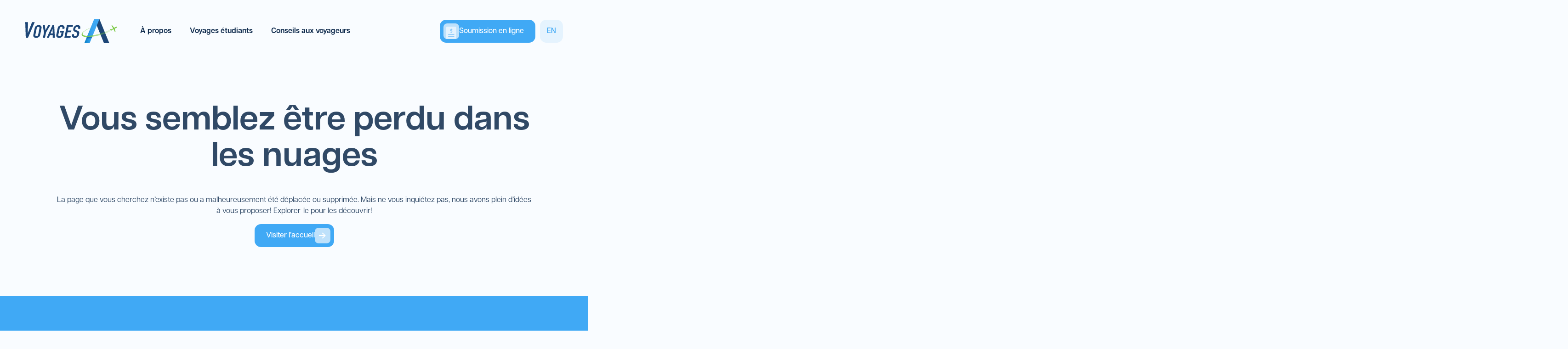

--- FILE ---
content_type: application/javascript; charset=UTF-8
request_url: https://voyagesaplus.com/js/chunk-vendors-89d5c698.55a130ce.js
body_size: 759
content:
(self["webpackChunkVoyage_a_plus"]=self["webpackChunkVoyage_a_plus"]||[]).push([[853],{4015:function(e,t,r){var n,i,o;r(4114),function(r,l){i=[],n=l,o="function"===typeof n?n.apply(t,i):n,void 0===o||(e.exports=o)}(0,function(){return function(e){function t(e){return" "===e||"\t"===e||"\n"===e||"\f"===e||"\r"===e}function r(t){var r,n=t.exec(e.substring(d));if(n)return r=n[0],d+=r.length,r}var n,i,o,l,g,s=e.length,a=/^[ \t\n\r\u000c]+/,u=/^[, \t\n\r\u000c]+/,h=/^[^ \t\n\r\u000c]+/,c=/[,]+$/,f=/^\d+$/,p=/^-?(?:[0-9]+|[0-9]*\.[0-9]+)(?:[eE][+-]?[0-9]+)?$/,d=0,b=[];while(1){if(r(u),d>=s)return b;n=r(h),i=[],","===n.slice(-1)?(n=n.replace(c,""),w()):B()}function B(){r(a),o="",l="in descriptor";while(1){if(g=e.charAt(d),"in descriptor"===l)if(t(g))o&&(i.push(o),o="",l="after descriptor");else{if(","===g)return d+=1,o&&i.push(o),void w();if("("===g)o+=g,l="in parens";else{if(""===g)return o&&i.push(o),void w();o+=g}}else if("in parens"===l)if(")"===g)o+=g,l="in descriptor";else{if(""===g)return i.push(o),void w();o+=g}else if("after descriptor"===l)if(t(g));else{if(""===g)return void w();l="in descriptor",d-=1}d+=1}}function w(){var t,r,o,l,g,s,a,u,h,c=!1,d={};for(l=0;l<i.length;l++)g=i[l],s=g[g.length-1],a=g.substring(0,g.length-1),u=parseInt(a,10),h=parseFloat(a),f.test(a)&&"w"===s?((t||r)&&(c=!0),0===u?c=!0:t=u):p.test(a)&&"x"===s?((t||r||o)&&(c=!0),h<0?c=!0:r=h):f.test(a)&&"h"===s?((o||r)&&(c=!0),0===u?c=!0:o=u):c=!0;c?console&&console.log&&console.log("Invalid srcset descriptor found in '"+e+"' at '"+g+"'."):(d.url=n,t&&(d.w=t),r&&(d.d=r),o&&(d.h=o),b.push(d))}}})},4680:function(e){var t=String,r=function(){return{isColorSupported:!1,reset:t,bold:t,dim:t,italic:t,underline:t,inverse:t,hidden:t,strikethrough:t,black:t,red:t,green:t,yellow:t,blue:t,magenta:t,cyan:t,white:t,gray:t,bgBlack:t,bgRed:t,bgGreen:t,bgYellow:t,bgBlue:t,bgMagenta:t,bgCyan:t,bgWhite:t,blackBright:t,redBright:t,greenBright:t,yellowBright:t,blueBright:t,magentaBright:t,cyanBright:t,whiteBright:t,bgBlackBright:t,bgRedBright:t,bgGreenBright:t,bgYellowBright:t,bgBlueBright:t,bgMagentaBright:t,bgCyanBright:t,bgWhiteBright:t}};e.exports=r(),e.exports.createColors=r},5042:function(e){let t="useandom-26T198340PX75pxJACKVERYMINDBUSHWOLF_GQZbfghjklqvwyzrict",r=(e,t=21)=>(r=t)=>{let n="",i=0|r;while(i--)n+=e[Math.random()*e.length|0];return n},n=(e=21)=>{let r="",n=0|e;while(n--)r+=t[64*Math.random()|0];return r};e.exports={nanoid:n,customAlphabet:r}}}]);
//# sourceMappingURL=chunk-vendors-89d5c698.55a130ce.js.map

--- FILE ---
content_type: application/javascript; charset=UTF-8
request_url: https://voyagesaplus.com/js/chunk-vendors-5d58b0f8.73fb3041.js
body_size: 4576
content:
(self["webpackChunkVoyage_a_plus"]=self["webpackChunkVoyage_a_plus"]||[]).push([[173],{2065:function(e,t,n){n(4114),n(8111),n(2489),n(116),n(7588),n(1701),n(8237),n(3579),n(4603),n(7566),n(8721);const o=n(8959),i=n(9277),{isPlainObject:r}=n(2641),a=n(4679),s=n(4015),{parse:l}=n(3818),c=["img","audio","video","picture","svg","object","map","iframe","embed"],d=["script","style"];function u(e,t){e&&Object.keys(e).forEach(function(n){t(e[n],n)})}function f(e,t){return{}.hasOwnProperty.call(e,t)}function p(e,t){const n=[];return u(e,function(e){t(e)&&n.push(e)}),n}function g(e){for(const t in e)if(f(e,t))return!1;return!0}function h(e){return e.map(function(e){if(!e.url)throw new Error("URL missing");return e.url+(e.w?` ${e.w}w`:"")+(e.h?` ${e.h}h`:"")+(e.d?` ${e.d}x`:"")}).join(", ")}e.exports=w;const m=/^[^\0\t\n\f\r /<=>]+$/;function w(e,t,n){if(null==e)return"";"number"===typeof e&&(e=e.toString());let y="",v="";function x(e,t){const n=this;this.tag=e,this.attribs=t||{},this.tagPosition=y.length,this.text="",this.openingTagLength=0,this.mediaChildren=[],this.updateParentNodeText=function(){if(j.length){const e=j[j.length-1];e.text+=n.text}},this.updateParentNodeMediaChildren=function(){if(j.length&&c.includes(this.tag)){const e=j[j.length-1];e.mediaChildren.push(this.tag)}}}t=Object.assign({},w.defaults,t),t.parser=Object.assign({},b,t.parser);const T=function(e){return!1===t.allowedTags||(t.allowedTags||[]).indexOf(e)>-1};d.forEach(function(e){T(e)&&!t.allowVulnerableTags&&console.warn(`\n\n⚠️ Your \`allowedTags\` option includes, \`${e}\`, which is inherently\nvulnerable to XSS attacks. Please remove it from \`allowedTags\`.\nOr, to disable this warning, add the \`allowVulnerableTags\` option\nand ensure you are accounting for this risk.\n\n`)});const k=t.nonTextTags||["script","style","textarea","option"];let O,A;t.allowedAttributes&&(O={},A={},u(t.allowedAttributes,function(e,t){O[t]=[];const n=[];e.forEach(function(e){"string"===typeof e&&e.indexOf("*")>=0?n.push(i(e).replace(/\\\*/g,".*")):O[t].push(e)}),n.length&&(A[t]=new RegExp("^("+n.join("|")+")$"))}));const S={},E={},M={};u(t.allowedClasses,function(e,t){if(O&&(f(O,t)||(O[t]=[]),O[t].push("class")),S[t]=e,Array.isArray(e)){const n=[];S[t]=[],M[t]=[],e.forEach(function(e){"string"===typeof e&&e.indexOf("*")>=0?n.push(i(e).replace(/\\\*/g,".*")):e instanceof RegExp?M[t].push(e):S[t].push(e)}),n.length&&(E[t]=new RegExp("^("+n.join("|")+")$"))}});const P={};let $,C,j,N,D,R,z;u(t.transformTags,function(e,t){let n;"function"===typeof e?n=e:"string"===typeof e&&(n=w.simpleTransform(e)),"*"===t?$=n:P[t]=n});let B=!1;I();const H=new o.Parser({onopentag:function(e,n){if(t.onOpenTag&&t.onOpenTag(e,n),t.enforceHtmlBoundary&&"html"===e&&I(),R)return void z++;const o=new x(e,n);j.push(o);let i=!1;const c=!!o.text;let d;if(f(P,e)&&(d=P[e](e,n),o.attribs=n=d.attribs,void 0!==d.text&&(o.innerText=d.text),e!==d.tagName&&(o.name=e=d.tagName,D[C]=d.tagName)),$&&(d=$(e,n),o.attribs=n=d.attribs,e!==d.tagName&&(o.name=e=d.tagName,D[C]=d.tagName)),(!T(e)||"recursiveEscape"===t.disallowedTagsMode&&!g(N)||null!=t.nestingLimit&&C>=t.nestingLimit)&&(i=!0,N[C]=!0,"discard"!==t.disallowedTagsMode&&"completelyDiscard"!==t.disallowedTagsMode||-1!==k.indexOf(e)&&(R=!0,z=1)),C++,i){if("discard"===t.disallowedTagsMode||"completelyDiscard"===t.disallowedTagsMode){if(o.innerText&&!c){const n=F(o.innerText);t.textFilter?y+=t.textFilter(n,e):y+=n,B=!0}return}v=y,y=""}y+="<"+e,"script"===e&&(t.allowedScriptHostnames||t.allowedScriptDomains)&&(o.innerText="");const w=i&&("escape"===t.disallowedTagsMode||"recursiveEscape"===t.disallowedTagsMode),b=w&&t.preserveEscapedAttributes;b?u(n,function(e,t){y+=" "+t+'="'+F(e||"",!0)+'"'}):(!O||f(O,e)||O["*"])&&u(n,function(n,i){if(!m.test(i))return void delete o.attribs[i];if(""===n&&!t.allowedEmptyAttributes.includes(i)&&(t.nonBooleanAttributes.includes(i)||t.nonBooleanAttributes.includes("*")))return void delete o.attribs[i];let c=!1;if(!O||f(O,e)&&-1!==O[e].indexOf(i)||O["*"]&&-1!==O["*"].indexOf(i)||f(A,e)&&A[e].test(i)||A["*"]&&A["*"].test(i))c=!0;else if(O&&O[e])for(const t of O[e])if(r(t)&&t.name&&t.name===i){c=!0;let e="";if(!0===t.multiple){const o=n.split(" ");for(const n of o)-1!==t.values.indexOf(n)&&(""===e?e=n:e+=" "+n)}else t.values.indexOf(n)>=0&&(e=n);n=e}if(c){if(-1!==t.allowedSchemesAppliedToAttributes.indexOf(i)&&L(e,n))return void delete o.attribs[i];if("script"===e&&"src"===i){let e=!0;try{const o=U(n);if(t.allowedScriptHostnames||t.allowedScriptDomains){const n=(t.allowedScriptHostnames||[]).find(function(e){return e===o.url.hostname}),i=(t.allowedScriptDomains||[]).find(function(e){return o.url.hostname===e||o.url.hostname.endsWith(`.${e}`)});e=n||i}}catch(d){e=!1}if(!e)return void delete o.attribs[i]}if("iframe"===e&&"src"===i){let e=!0;try{const o=U(n);if(o.isRelativeUrl)e=f(t,"allowIframeRelativeUrls")?t.allowIframeRelativeUrls:!t.allowedIframeHostnames&&!t.allowedIframeDomains;else if(t.allowedIframeHostnames||t.allowedIframeDomains){const n=(t.allowedIframeHostnames||[]).find(function(e){return e===o.url.hostname}),i=(t.allowedIframeDomains||[]).find(function(e){return o.url.hostname===e||o.url.hostname.endsWith(`.${e}`)});e=n||i}}catch(d){e=!1}if(!e)return void delete o.attribs[i]}if("srcset"===i)try{let e=s(n);if(e.forEach(function(e){L("srcset",e.url)&&(e.evil=!0)}),e=p(e,function(e){return!e.evil}),!e.length)return void delete o.attribs[i];n=h(p(e,function(e){return!e.evil})),o.attribs[i]=n}catch(d){return void delete o.attribs[i]}if("class"===i){const t=S[e],r=S["*"],s=E[e],l=M[e],c=M["*"],d=E["*"],u=[s,d].concat(l,c).filter(function(e){return e});if(n=W(n,t&&r?a(t,r):t||r,u),!n.length)return void delete o.attribs[i]}if("style"===i)if(t.parseStyleAttributes)try{const r=l(e+" {"+n+"}",{map:!1}),a=q(r,t.allowedStyles);if(n=V(a),0===n.length)return void delete o.attribs[i]}catch(d){return"undefined"!==typeof window&&console.warn('Failed to parse "'+e+" {"+n+"}\", If you're running this in a browser, we recommend to disable style parsing: options.parseStyleAttributes: false, since this only works in a node environment due to a postcss dependency, More info: https://github.com/apostrophecms/sanitize-html/issues/547"),void delete o.attribs[i]}else if(t.allowedStyles)throw new Error("allowedStyles option cannot be used together with parseStyleAttributes: false.");y+=" "+i,n&&n.length?y+='="'+F(n,!0)+'"':t.allowedEmptyAttributes.includes(i)&&(y+='=""')}else delete o.attribs[i]}),-1!==t.selfClosing.indexOf(e)?y+=" />":(y+=">",!o.innerText||c||t.textFilter||(y+=F(o.innerText),B=!0)),i&&(y=v+F(y),v=""),o.openingTagLength=y.length-o.tagPosition},ontext:function(e){if(R)return;const n=j[j.length-1];let o;if(n&&(o=n.tag,e=void 0!==n.innerText?n.innerText:e),"completelyDiscard"!==t.disallowedTagsMode||T(o))if("discard"!==t.disallowedTagsMode&&"completelyDiscard"!==t.disallowedTagsMode||"script"!==o&&"style"!==o){if(!B){const n=F(e,!1);t.textFilter?y+=t.textFilter(n,o):y+=n}}else y+=e;else e="";if(j.length){const t=j[j.length-1];t.text+=e}},onclosetag:function(e,n){if(t.onCloseTag&&t.onCloseTag(e,n),R){if(z--,z)return;R=!1}const o=j.pop();if(!o)return;if(o.tag!==e)return void j.push(o);R=!!t.enforceHtmlBoundary&&"html"===e,C--;const i=N[C];if(i){if(delete N[C],"discard"===t.disallowedTagsMode||"completelyDiscard"===t.disallowedTagsMode)return void o.updateParentNodeText();v=y,y=""}if(D[C]&&(e=D[C],delete D[C]),t.exclusiveFilter){const e=t.exclusiveFilter(o);if("excludeTag"===e)return i&&(y=v,v=""),void(y=y.substring(0,o.tagPosition)+y.substring(o.tagPosition+o.openingTagLength));if(e)return void(y=y.substring(0,o.tagPosition))}o.updateParentNodeMediaChildren(),o.updateParentNodeText(),-1!==t.selfClosing.indexOf(e)||n&&!T(e)&&["escape","recursiveEscape"].indexOf(t.disallowedTagsMode)>=0?i&&(y=v,v=""):(y+="</"+e+">",i&&(y=v+F(y),v=""),B=!1)}},t.parser);return H.write(e),H.end(),y;function I(){y="",C=0,j=[],N={},D={},R=!1,z=0}function F(e,n){return"string"!==typeof e&&(e+=""),t.parser.decodeEntities&&(e=e.replace(/&/g,"&amp;").replace(/</g,"&lt;").replace(/>/g,"&gt;"),n&&(e=e.replace(/"/g,"&quot;"))),e=e.replace(/&(?![a-zA-Z0-9#]{1,20};)/g,"&amp;").replace(/</g,"&lt;").replace(/>/g,"&gt;"),n&&(e=e.replace(/"/g,"&quot;")),e}function L(e,n){n=n.replace(/[\x00-\x20]+/g,"");while(1){const e=n.indexOf("\x3c!--");if(-1===e)break;const t=n.indexOf("--\x3e",e+4);if(-1===t)break;n=n.substring(0,e)+n.substring(t+3)}const o=n.match(/^([a-zA-Z][a-zA-Z0-9.\-+]*):/);if(!o)return!!n.match(/^[/\\]{2}/)&&!t.allowProtocolRelative;const i=o[1].toLowerCase();return f(t.allowedSchemesByTag,e)?-1===t.allowedSchemesByTag[e].indexOf(i):!t.allowedSchemes||-1===t.allowedSchemes.indexOf(i)}function U(e){if(e=e.replace(/^(\w+:)?\s*[\\/]\s*[\\/]/,"$1//"),e.startsWith("relative:"))throw new Error("relative: exploit attempt");let t="relative://relative-site";for(let i=0;i<100;i++)t+=`/${i}`;const n=new URL(e,t),o=n&&"relative-site"===n.hostname&&"relative:"===n.protocol;return{isRelativeUrl:o,url:n}}function q(e,t){if(!t)return e;const n=e.nodes[0];let o;return o=t[n.selector]&&t["*"]?a(t[n.selector],t["*"]):t[n.selector]||t["*"],o&&(e.nodes[0].nodes=n.nodes.reduce(_(o),[])),e}function V(e){return e.nodes[0].nodes.reduce(function(e,t){return e.push(`${t.prop}:${t.value}${t.important?" !important":""}`),e},[]).join(";")}function _(e){return function(t,n){if(f(e,n.prop)){const o=e[n.prop].some(function(e){return e.test(n.value)});o&&t.push(n)}return t}}function W(e,t,n){return t?(e=e.split(/\s+/),e.filter(function(e){return-1!==t.indexOf(e)||n.some(function(t){return t.test(e)})}).join(" ")):e}}const b={decodeEntities:!0};w.defaults={allowedTags:["address","article","aside","footer","header","h1","h2","h3","h4","h5","h6","hgroup","main","nav","section","blockquote","dd","div","dl","dt","figcaption","figure","hr","li","menu","ol","p","pre","ul","a","abbr","b","bdi","bdo","br","cite","code","data","dfn","em","i","kbd","mark","q","rb","rp","rt","rtc","ruby","s","samp","small","span","strong","sub","sup","time","u","var","wbr","caption","col","colgroup","table","tbody","td","tfoot","th","thead","tr"],nonBooleanAttributes:["abbr","accept","accept-charset","accesskey","action","allow","alt","as","autocapitalize","autocomplete","blocking","charset","cite","class","color","cols","colspan","content","contenteditable","coords","crossorigin","data","datetime","decoding","dir","dirname","download","draggable","enctype","enterkeyhint","fetchpriority","for","form","formaction","formenctype","formmethod","formtarget","headers","height","hidden","high","href","hreflang","http-equiv","id","imagesizes","imagesrcset","inputmode","integrity","is","itemid","itemprop","itemref","itemtype","kind","label","lang","list","loading","low","max","maxlength","media","method","min","minlength","name","nonce","optimum","pattern","ping","placeholder","popover","popovertarget","popovertargetaction","poster","preload","referrerpolicy","rel","rows","rowspan","sandbox","scope","shape","size","sizes","slot","span","spellcheck","src","srcdoc","srclang","srcset","start","step","style","tabindex","target","title","translate","type","usemap","value","width","wrap","onauxclick","onafterprint","onbeforematch","onbeforeprint","onbeforeunload","onbeforetoggle","onblur","oncancel","oncanplay","oncanplaythrough","onchange","onclick","onclose","oncontextlost","oncontextmenu","oncontextrestored","oncopy","oncuechange","oncut","ondblclick","ondrag","ondragend","ondragenter","ondragleave","ondragover","ondragstart","ondrop","ondurationchange","onemptied","onended","onerror","onfocus","onformdata","onhashchange","oninput","oninvalid","onkeydown","onkeypress","onkeyup","onlanguagechange","onload","onloadeddata","onloadedmetadata","onloadstart","onmessage","onmessageerror","onmousedown","onmouseenter","onmouseleave","onmousemove","onmouseout","onmouseover","onmouseup","onoffline","ononline","onpagehide","onpageshow","onpaste","onpause","onplay","onplaying","onpopstate","onprogress","onratechange","onreset","onresize","onrejectionhandled","onscroll","onscrollend","onsecuritypolicyviolation","onseeked","onseeking","onselect","onslotchange","onstalled","onstorage","onsubmit","onsuspend","ontimeupdate","ontoggle","onunhandledrejection","onunload","onvolumechange","onwaiting","onwheel"],disallowedTagsMode:"discard",allowedAttributes:{a:["href","name","target"],img:["src","srcset","alt","title","width","height","loading"]},allowedEmptyAttributes:["alt"],selfClosing:["img","br","hr","area","base","basefont","input","link","meta"],allowedSchemes:["http","https","ftp","mailto","tel"],allowedSchemesByTag:{},allowedSchemesAppliedToAttributes:["href","src","cite"],allowProtocolRelative:!0,enforceHtmlBoundary:!1,parseStyleAttributes:!0,preserveEscapedAttributes:!1},w.simpleTransform=function(e,t,n){return n=void 0===n||n,t=t||{},function(o,i){let r;if(n)for(r in t)i[r]=t[r];else i=t;return{tagName:e,attribs:i}}}}}]);
//# sourceMappingURL=chunk-vendors-5d58b0f8.73fb3041.js.map

--- FILE ---
content_type: image/svg+xml
request_url: https://voyagesaplus.com/svg/manuvie.svg
body_size: 1656
content:
<?xml version="1.0" encoding="utf-8"?>
<!-- Generator: Adobe Illustrator 27.5.0, SVG Export Plug-In . SVG Version: 6.00 Build 0)  -->
<svg version="1.1" id="uuid-05684465-f875-421b-9710-1a954b60bd30"
	 xmlns="http://www.w3.org/2000/svg" xmlns:xlink="http://www.w3.org/1999/xlink" x="0px" y="0px" viewBox="0 0 136.3 25.1"
	 style="enable-background:new 0 0 136.3 25.1;" xml:space="preserve">
<style type="text/css">
	.st0{fill:#fff;}
</style>
<path id="uuid-7770124e-8153-4026-bd01-0ef0abfca7d3" class="st0" d="M63.5,3.4v18.2h-3.2V8.8l-0.1,0c-0.9,1.5-1.8,3-2.8,4.5
	s-1.8,3-2.8,4.6l-5.5-9.1c0,0,0,0.1-0.1,0.2c0,4.1,0,8.3,0,12.4c0,0.2-0.1,0.3-0.3,0.3c-1,0-1.9,0-2.9,0V3.4h0.5c0.9,0,1.8,0,2.7,0
	c0.2,0,0.3,0.1,0.4,0.2c1.1,1.8,2.2,3.7,3.3,5.5c0.6,1,1.2,2,1.8,3c0.2,0.3,0.2,0.3,0.4,0c0.6-1,1.2-2,1.7-2.9
	c1.1-1.8,2.2-3.7,3.3-5.5c0.1-0.2,0.3-0.3,0.4-0.3c0.9,0,1.9,0,2.8,0C63.3,3.4,63.4,3.4,63.5,3.4"/>
<path id="uuid-4e73d4c8-e2d1-4fcf-962c-61073e36ea79" class="st0" d="M136.3,15.6c0-0.3,0-0.5,0-0.8c0.1-0.9-0.1-1.9-0.3-2.8
	c-0.4-1.4-1.3-2.5-2.5-3.2c-1.1-0.6-2.4-0.8-3.6-0.6c-1.8,0.2-3.5,1.2-4.4,2.8c-1.2,2.1-1.4,4.5-0.7,6.8c0.4,1.4,1.2,2.5,2.4,3.3
	c1.8,1.1,4,1.2,5.9,0.4c1.1-0.4,2.1-1.2,2.8-2.1c0.1-0.1,0.1-0.2,0-0.4c-0.4-0.4-0.8-0.8-1.2-1.1c-0.2-0.1-0.3-0.3-0.5-0.4
	c-0.1,0.1-0.1,0.1-0.1,0.1c-0.2,0.3-0.4,0.5-0.6,0.8c-1.1,1.2-3,1.4-4.4,0.6c-1.1-0.6-1.7-1.8-1.6-3c0.1,0,0.1,0,0.1,0
	c2,0,4.1,0,6.1-0.1c0.8,0,1.7,0,2.5,0C136.3,15.8,136.4,15.8,136.3,15.6 M133,13.6h-5.6c0-0.5,0.2-1.1,0.4-1.5
	c0.5-0.9,1.3-1.5,2.3-1.6c0.9-0.1,1.9,0.3,2.4,1.1c0.4,0.5,0.6,1.1,0.7,1.8C133.3,13.6,133.2,13.6,133,13.6"/>
<path id="uuid-d52b704c-2615-4e82-8a1b-8961706f6b51" class="st0" d="M13.2,21.2c-1.3,1.2-2.5,2.4-3.7,3.6c-0.1,0.1-0.1,0.1-0.2,0.2
	l-0.1,0v-1.1c0-6.4,0-12.7,0-19.1c0-0.2,0.1-0.3,0.2-0.4c1.4-1.4,2.8-2.8,4.2-4.2c0.1-0.1,0.1-0.1,0.2-0.2v19.5c0,0,0,0,0,0
	C14,20.2,13.7,20.8,13.2,21.2"/>
<path id="uuid-e41d1b91-ef3c-47ee-aedb-49ed649b5d58" class="st0" d="M4.6,20.2c0,0.2-0.1,0.5-0.3,0.6c-1.3,1.3-2.7,2.6-4,4
	c-0.1,0.1-0.2,0.2-0.3,0.3c0-0.1,0-0.2,0-0.3c0-6.6,0-13.3,0-19.9c0-0.1,0.1-0.3,0.1-0.4C1.6,3,3,1.6,4.5,0.2c0,0,0.1-0.1,0.1-0.1
	L4.6,20.2"/>
<path id="uuid-193ca0e4-aff7-4b35-8107-1608665166fd" class="st0" d="M23,0.1v0.5c0,6.6,0,13.1,0,19.7c0,0.2-0.1,0.3-0.2,0.4
	c-1.4,1.4-2.8,2.8-4.2,4.2c0,0-0.1,0.1-0.2,0.1c0-0.2,0-0.4,0-0.7c0-6.5,0-13,0-19.5c0-0.1,0-0.3,0.1-0.4c1.3-1.3,2.6-2.6,3.8-3.9
	C22.5,0.5,22.7,0.3,23,0.1L23,0.1"/>
<path id="uuid-a761ed34-7a22-4b16-bbd0-ab7b2a702238" class="st0" d="M76.8,12.8c0-0.3,0-0.7,0-1c-0.1-1.4-1.1-2.7-2.4-3.1
	c-1.4-0.5-3-0.5-4.5-0.1c-1.1,0.3-2.1,0.9-2.9,1.8c0,0.1-0.1,0.2,0,0.2c0.5,0.6,1,1.2,1.5,1.8c0,0,0,0,0.1-0.1
	c0.6-0.7,1.4-1.3,2.3-1.6c0.8-0.3,1.8-0.3,2.5,0.2c0.5,0.3,0.7,0.8,0.6,1.4c-0.1,0.5-0.6,0.9-1.1,1c-0.6,0.1-1.1,0.1-1.7,0.2
	c-1.1,0.1-2.2,0.4-3.2,0.9c-1.3,0.6-2.1,1.9-2.1,3.3c-0.1,1.4,0.5,2.7,1.7,3.4c1.1,0.7,2.4,0.9,3.6,0.6c0.9-0.2,1.8-0.7,2.5-1.4
	c0.1-0.1,0.2-0.1,0.2-0.2v1.5h2.9v-0.3C76.8,18.6,76.8,15.7,76.8,12.8 M73.8,16.6L73.8,16.6c0,0.3,0,0.7,0,1c0,0.2-0.1,0.3-0.2,0.4
	C73,18.9,72,19.4,71,19.6c-1,0.2-2.1-0.4-2.3-1.5c-0.1-0.6,0.2-1.3,0.7-1.6c0.6-0.4,1.2-0.7,1.9-0.8c0.8-0.1,1.5-0.2,2.3-0.3
	c0.2,0,0.3,0,0.3,0.2C73.8,16,73.8,16.3,73.8,16.6"/>
<path id="uuid-a0655f51-1bc8-4e0b-8b3f-ca52dae059d8" class="st0" d="M90.3,21.3c0,0.3,0,0.3-0.3,0.3c-0.8,0-1.6,0-2.4,0
	c-0.2,0-0.2-0.1-0.2-0.2c0-2.6,0-5.2,0-7.8c0-0.5,0-1-0.1-1.4c-0.2-1-1.1-1.7-2.1-1.5c-0.1,0-0.3,0.1-0.4,0.1
	c-0.8,0.3-1.6,0.7-2.3,1.3c-0.1,0.1-0.1,0.2-0.1,0.3c0,2.6,0,5.2,0,7.8v1.4h-2.8c-0.2,0-0.2-0.1-0.2-0.2v-1.3c0-3.8,0-7.6,0-11.4
	c0-0.2,0.1-0.3,0.3-0.3c0.8,0,1.6,0,2.4,0c0.2,0,0.3,0.1,0.3,0.3c0,0.4,0,0.7,0,1.1c0.3-0.2,0.5-0.4,0.8-0.6c1-0.7,2.3-1.1,3.5-1.1
	c1.8-0.1,3.3,1.2,3.6,3c0.1,0.4,0.1,0.8,0.1,1.2C90.4,15.4,90.3,18.3,90.3,21.3"/>
<path id="uuid-8bdb85d2-1cb4-468e-93fc-5fa180c59990" class="st0" d="M103.5,8.5v12.8c0,0.4,0,0.4-0.3,0.4c-0.8,0-1.6,0-2.5,0
	c-0.2,0-0.2,0-0.2-0.2c0-0.4,0-0.8,0-1.2l-0.3,0.2c-0.8,0.7-1.8,1.2-2.8,1.4c-1.5,0.3-3-0.3-3.9-1.4c-0.5-0.7-0.8-1.6-0.8-2.5
	c0-3.1,0-6.1,0-9.2c0,0,0-0.1,0-0.2c0.1,0,0.2,0,0.3,0c0.8,0,1.6,0,2.4,0c0.2,0,0.3,0,0.3,0.2c0,2.7,0,5.3,0,8
	c-0.1,0.7,0.1,1.4,0.5,1.9c0.5,0.7,1.4,0.9,2.3,0.6c0.8-0.3,1.5-0.7,2.1-1.3c0.1-0.1,0.2-0.3,0.2-0.4c0-0.4,0-0.9,0-1.3
	c0-2.5,0-5,0-7.5c0-0.1,0-0.2,0.2-0.2c0.9,0,1.8,0,2.7,0C103.5,8.5,103.5,8.5,103.5,8.5"/>
<path id="uuid-5977661f-6ccd-4f54-a182-e4215444b4dc" class="st0" d="M117.8,8.5c-0.1,0.3-0.2,0.6-0.3,0.9
	c-1.4,3.9-2.8,7.8-4.2,11.8c-0.2,0.5-0.2,0.5-0.7,0.5c-0.9,0-1.8,0-2.7,0c-0.1,0-0.2-0.1-0.3-0.2c-0.7-1.8-1.3-3.6-2-5.5
	c-0.9-2.4-1.8-4.9-2.7-7.3c0-0.1,0-0.1,0-0.2c0.1,0,0.1,0,0.2,0c0.9,0,1.9,0,2.8,0c0.1,0,0.3,0.1,0.3,0.2c0.9,2.8,1.8,5.5,2.7,8.3
	c0.1,0.5,0.3,0.9,0.5,1.4c0-0.1,0.1-0.2,0.1-0.3c1-3.1,2-6.1,3-9.2c0.1-0.4,0.1-0.4,0.6-0.4c0.8,0,1.6,0,2.4,0
	C117.7,8.5,117.7,8.5,117.8,8.5"/>
<path id="uuid-ce156ffc-48c5-4f74-8c2c-c2c31c7a1a95" class="st0" d="M122.3,8.5v13.2h-3c0-0.1,0-0.1,0-0.2c0-4.2,0-8.5,0-12.7
	c0-0.2,0.1-0.3,0.3-0.3c0.8,0,1.7,0,2.5,0C122.2,8.5,122.2,8.5,122.3,8.5"/>
<path id="uuid-1b24dd46-cef8-4050-86f4-f24e7ce390c1" class="st0" d="M122.7,4.4c0,1-0.8,1.9-1.8,1.9c-1,0-1.8-0.8-1.8-1.9
	c0-1,0.8-1.8,1.9-1.8C121.8,2.6,122.6,3.4,122.7,4.4"/>
</svg>


--- FILE ---
content_type: application/javascript; charset=UTF-8
request_url: https://voyagesaplus.com/js/chunk-vendors-bc050c32.5524120d.js
body_size: 14053
content:
"use strict";(self["webpackChunkVoyage_a_plus"]=self["webpackChunkVoyage_a_plus"]||[]).push([[277],{595:function(e,t,n){n.d(t,{A:function(){return r}});n(4114),n(8111),n(1701);function r(e){return{all:e=e||new Map,on:function(t,n){var r=e.get(t);r?r.push(n):e.set(t,[n])},off:function(t,n){var r=e.get(t);r&&(n?r.splice(r.indexOf(n)>>>0,1):e.set(t,[]))},emit:function(t,n){var r=e.get(t);r&&r.slice().map(function(e){e(n)}),(r=e.get("*"))&&r.slice().map(function(e){e(t,n)})}}}},2641:function(e,t){
/*!
 * is-plain-object <https://github.com/jonschlinkert/is-plain-object>
 *
 * Copyright (c) 2014-2017, Jon Schlinkert.
 * Released under the MIT License.
 */
function n(e){return"[object Object]"===Object.prototype.toString.call(e)}function r(e){var t,r;return!1!==n(e)&&(t=e.constructor,void 0===t||(r=t.prototype,!1!==n(r)&&!1!==r.hasOwnProperty("isPrototypeOf")))}Object.defineProperty(t,"__esModule",{value:!0}),t.isPlainObject=r},2759:function(e,t,n){n.d(t,{C8:function(){return Ve},E6:function(){return pe},FA:function(){return ye},ID:function(){return q},Lf:function(){return De},Tl:function(){return He},Up:function(){return ut},XI:function(){return Ae},XS:function(){return qe},Xn:function(){return Ee},YL:function(){return ot},a9:function(){return te},ai:function(){return st},cX:function(){return it},cz:function(){return ct},eD:function(){return h},fS:function(){return _e},fw:function(){return Xe},g$:function(){return w},gS:function(){return ge},i8:function(){return s},k3:function(){return be},kK:function(){return ue},nq:function(){return he},q:function(){return Ce},qY:function(){return Re},sx:function(){return at},w$:function(){return nt},w7:function(){return rt},wE:function(){return We},wi:function(){return V}});n(4114),n(8111),n(7588),n(1701),n(8237),n(3110),n(7642),n(8004),n(3853),n(5876),n(2475),n(5024),n(1698);var r=n(7641),o=n(6751);
/*!
  * core-base v9.14.5
  * (c) 2025 kazuya kawaguchi
  * Released under the MIT License.
  */
function c(){"boolean"!==typeof __INTLIFY_PROD_DEVTOOLS__&&((0,r.We)().__INTLIFY_PROD_DEVTOOLS__=!1),"boolean"!==typeof __INTLIFY_JIT_COMPILATION__&&((0,r.We)().__INTLIFY_JIT_COMPILATION__=!1),"boolean"!==typeof __INTLIFY_DROP_MESSAGE_COMPILER__&&((0,r.We)().__INTLIFY_DROP_MESSAGE_COMPILER__=!1)}function s(e){return(0,r.Gv)(e)&&0===m(e)&&((0,r.$3)(e,"b")||(0,r.$3)(e,"body"))}const u=["b","body"];function a(e){return O(e,u)}const i=["c","cases"];function l(e){return O(e,i,[])}const f=["s","static"];function _(e){return O(e,f)}const E=["i","items"];function p(e){return O(e,E,[])}const d=["t","type"];function m(e){return O(e,d)}const N=["v","value"];function T(e,t){const n=O(e,N);if(null!=n)return n;throw I(t)}const L=["m","modifier"];function g(e){return O(e,L)}const y=["k","key"];function A(e){const t=O(e,y);if(t)return t;throw I(6)}function O(e,t,n){for(let o=0;o<t.length;o++){const n=t[o];if((0,r.$3)(e,n)&&null!=e[n])return e[n]}return n}const h=[...u,...i,...f,...E,...y,...L,...N,...d];function I(e){return new Error(`unhandled node type: ${e}`)}const k=[];k[0]={["w"]:[0],["i"]:[3,0],["["]:[4],["o"]:[7]},k[1]={["w"]:[1],["."]:[2],["["]:[4],["o"]:[7]},k[2]={["w"]:[2],["i"]:[3,0],["0"]:[3,0]},k[3]={["i"]:[3,0],["0"]:[3,0],["w"]:[1,1],["."]:[2,1],["["]:[4,1],["o"]:[7,1]},k[4]={["'"]:[5,0],['"']:[6,0],["["]:[4,2],["]"]:[1,3],["o"]:8,["l"]:[4,0]},k[5]={["'"]:[4,0],["o"]:8,["l"]:[5,0]},k[6]={['"']:[4,0],["o"]:8,["l"]:[6,0]};const C=/^\s?(?:true|false|-?[\d.]+|'[^']*'|"[^"]*")\s?$/;function b(e){return C.test(e)}function S(e){const t=e.charCodeAt(0),n=e.charCodeAt(e.length-1);return t!==n||34!==t&&39!==t?e:e.slice(1,-1)}function D(e){if(void 0===e||null===e)return"o";const t=e.charCodeAt(0);switch(t){case 91:case 93:case 46:case 34:case 39:return e;case 95:case 36:case 45:return"i";case 9:case 10:case 13:case 160:case 65279:case 8232:case 8233:return"w"}return"i"}function P(e){const t=e.trim();return("0"!==e.charAt(0)||!isNaN(parseInt(e)))&&(b(t)?S(t):"*"+t)}function v(e){const t=[];let n,r,o,c,s,u,a,i=-1,l=0,f=0;const _=[];function E(){const t=e[i+1];if(5===l&&"'"===t||6===l&&'"'===t)return i++,o="\\"+t,_[0](),!0}_[0]=()=>{void 0===r?r=o:r+=o},_[1]=()=>{void 0!==r&&(t.push(r),r=void 0)},_[2]=()=>{_[0](),f++},_[3]=()=>{if(f>0)f--,l=4,_[0]();else{if(f=0,void 0===r)return!1;if(r=P(r),!1===r)return!1;_[1]()}};while(null!==l)if(i++,n=e[i],"\\"!==n||!E()){if(c=D(n),a=k[l],s=a[c]||a["l"]||8,8===s)return;if(l=s[0],void 0!==s[1]&&(u=_[s[1]],u&&(o=n,!1===u())))return;if(7===l)return t}}const R=new Map;function M(e,t){return(0,r.Gv)(e)?e[t]:null}function w(e,t){if(!(0,r.Gv)(e))return null;let n=R.get(t);if(n||(n=v(t),n&&R.set(t,n)),!n)return null;const o=n.length;let c=e,u=0;while(u<o){const e=n[u];if(h.includes(e)&&s(c))return null;const t=c[e];if(void 0===t)return null;if((0,r.Tn)(c))return null;c=t,u++}return c}const U=e=>e,x=e=>"",F="text",K=e=>0===e.length?"":(0,r.fj)(e),$=r.v_;function G(e,t){return e=Math.abs(e),2===t?e?e>1?1:0:1:e?Math.min(e,2):0}function Y(e){const t=(0,r.Et)(e.pluralIndex)?e.pluralIndex:-1;return e.named&&((0,r.Et)(e.named.count)||(0,r.Et)(e.named.n))?(0,r.Et)(e.named.count)?e.named.count:(0,r.Et)(e.named.n)?e.named.n:t:t}function X(e,t){t.count||(t.count=e),t.n||(t.n=e)}function W(e={}){const t=e.locale,n=Y(e),o=(0,r.Gv)(e.pluralRules)&&(0,r.Kg)(t)&&(0,r.Tn)(e.pluralRules[t])?e.pluralRules[t]:G,c=(0,r.Gv)(e.pluralRules)&&(0,r.Kg)(t)&&(0,r.Tn)(e.pluralRules[t])?G:void 0,s=e=>e[o(n,e.length,c)],u=e.list||[],a=e=>u[e],i=e.named||(0,r.vt)();(0,r.Et)(e.pluralIndex)&&X(n,i);const l=e=>i[e];function f(t){const n=(0,r.Tn)(e.messages)?e.messages(t):!!(0,r.Gv)(e.messages)&&e.messages[t];return n||(e.parent?e.parent.message(t):x)}const _=t=>e.modifiers?e.modifiers[t]:U,E=(0,r.Qd)(e.processor)&&(0,r.Tn)(e.processor.normalize)?e.processor.normalize:K,p=(0,r.Qd)(e.processor)&&(0,r.Tn)(e.processor.interpolate)?e.processor.interpolate:$,d=(0,r.Qd)(e.processor)&&(0,r.Kg)(e.processor.type)?e.processor.type:F,m=(e,...t)=>{const[n,o]=t;let c="text",s="";1===t.length?(0,r.Gv)(n)?(s=n.modifier||s,c=n.type||c):(0,r.Kg)(n)&&(s=n||s):2===t.length&&((0,r.Kg)(n)&&(s=n||s),(0,r.Kg)(o)&&(c=o||c));const u=f(e)(N),a="vnode"===c&&(0,r.cy)(u)&&s?u[0]:u;return s?_(s)(a,c):a},N={["list"]:a,["named"]:l,["plural"]:s,["linked"]:m,["message"]:f,["type"]:d,["interpolate"]:p,["normalize"]:E,["values"]:(0,r.kp)((0,r.vt)(),u,i)};return N}let j=null;function V(e){j=e}function H(e,t,n){j&&j.emit("i18n:init",{timestamp:Date.now(),i18n:e,version:t,meta:n})}const Q=B("function:translate");function B(e){return t=>j&&j.emit(e,t)}const J=o.sL.__EXTEND_POINT__,z=(0,r.Je)(J),q={NOT_FOUND_KEY:J,FALLBACK_TO_TRANSLATE:z(),CANNOT_FORMAT_NUMBER:z(),FALLBACK_TO_NUMBER_FORMAT:z(),CANNOT_FORMAT_DATE:z(),FALLBACK_TO_DATE_FORMAT:z(),EXPERIMENTAL_CUSTOM_MESSAGE_COMPILER:z(),__EXTEND_POINT__:z()};q.NOT_FOUND_KEY,q.FALLBACK_TO_TRANSLATE,q.CANNOT_FORMAT_NUMBER,q.FALLBACK_TO_NUMBER_FORMAT,q.CANNOT_FORMAT_DATE,q.FALLBACK_TO_DATE_FORMAT,q.EXPERIMENTAL_CUSTOM_MESSAGE_COMPILER;const Z=o.Kx.__EXTEND_POINT__,ee=(0,r.Je)(Z),te={INVALID_ARGUMENT:Z,INVALID_DATE_ARGUMENT:ee(),INVALID_ISO_DATE_ARGUMENT:ee(),NOT_SUPPORT_NON_STRING_MESSAGE:ee(),NOT_SUPPORT_LOCALE_PROMISE_VALUE:ee(),NOT_SUPPORT_LOCALE_ASYNC_FUNCTION:ee(),NOT_SUPPORT_LOCALE_TYPE:ee(),__EXTEND_POINT__:ee()};function ne(e){return(0,o.gN)(e,null,void 0)}te.INVALID_ARGUMENT,te.INVALID_DATE_ARGUMENT,te.INVALID_ISO_DATE_ARGUMENT,te.NOT_SUPPORT_NON_STRING_MESSAGE,te.NOT_SUPPORT_LOCALE_PROMISE_VALUE,te.NOT_SUPPORT_LOCALE_ASYNC_FUNCTION,te.NOT_SUPPORT_LOCALE_TYPE;function re(e,t){return null!=t.locale?ce(t.locale):ce(e.locale)}let oe;function ce(e){if((0,r.Kg)(e))return e;if((0,r.Tn)(e)){if(e.resolvedOnce&&null!=oe)return oe;if("Function"===e.constructor.name){const t=e();if((0,r.yL)(t))throw ne(te.NOT_SUPPORT_LOCALE_PROMISE_VALUE);return oe=t}throw ne(te.NOT_SUPPORT_LOCALE_ASYNC_FUNCTION)}throw ne(te.NOT_SUPPORT_LOCALE_TYPE)}function se(e,t,n){return[...new Set([n,...(0,r.cy)(t)?t:(0,r.Gv)(t)?Object.keys(t):(0,r.Kg)(t)?[t]:[n]])]}function ue(e,t,n){const o=(0,r.Kg)(n)?n:Ee,c=e;c.__localeChainCache||(c.__localeChainCache=new Map);let s=c.__localeChainCache.get(o);if(!s){s=[];let e=[n];while((0,r.cy)(e))e=ae(s,e,t);const u=(0,r.cy)(t)||!(0,r.Qd)(t)?t:t["default"]?t["default"]:null;e=(0,r.Kg)(u)?[u]:u,(0,r.cy)(e)&&ae(s,e,!1),c.__localeChainCache.set(o,s)}return s}function ae(e,t,n){let o=!0;for(let c=0;c<t.length&&(0,r.Lm)(o);c++){const s=t[c];(0,r.Kg)(s)&&(o=ie(e,t[c],n))}return o}function ie(e,t,n){let r;const o=t.split("-");do{const t=o.join("-");r=le(e,t,n),o.splice(-1,1)}while(o.length&&!0===r);return r}function le(e,t,n){let o=!1;if(!e.includes(t)&&(o=!0,t)){o="!"!==t[t.length-1];const c=t.replace(/!/g,"");e.push(c),((0,r.cy)(n)||(0,r.Qd)(n))&&n[c]&&(o=n[c])}return o}const fe="9.14.5",_e=-1,Ee="en-US",pe="",de=e=>`${e.charAt(0).toLocaleUpperCase()}${e.substr(1)}`;function me(){return{upper:(e,t)=>"text"===t&&(0,r.Kg)(e)?e.toUpperCase():"vnode"===t&&(0,r.Gv)(e)&&"__v_isVNode"in e?e.children.toUpperCase():e,lower:(e,t)=>"text"===t&&(0,r.Kg)(e)?e.toLowerCase():"vnode"===t&&(0,r.Gv)(e)&&"__v_isVNode"in e?e.children.toLowerCase():e,capitalize:(e,t)=>"text"===t&&(0,r.Kg)(e)?de(e):"vnode"===t&&(0,r.Gv)(e)&&"__v_isVNode"in e?de(e.children):e}}let Ne,Te,Le;function ge(e){Ne=e}function ye(e){Te=e}function Ae(e){Le=e}let Oe=null;const he=e=>{Oe=e},Ie=()=>Oe;let ke=null;const Ce=e=>{ke=e},be=()=>ke;let Se=0;function De(e={}){const t=(0,r.Tn)(e.onWarn)?e.onWarn:r.R8,n=(0,r.Kg)(e.version)?e.version:fe,o=(0,r.Kg)(e.locale)||(0,r.Tn)(e.locale)?e.locale:Ee,c=(0,r.Tn)(o)?Ee:o,s=(0,r.cy)(e.fallbackLocale)||(0,r.Qd)(e.fallbackLocale)||(0,r.Kg)(e.fallbackLocale)||!1===e.fallbackLocale?e.fallbackLocale:c,u=(0,r.Qd)(e.messages)?e.messages:Pe(c),a=(0,r.Qd)(e.datetimeFormats)?e.datetimeFormats:Pe(c),i=(0,r.Qd)(e.numberFormats)?e.numberFormats:Pe(c),l=(0,r.kp)((0,r.vt)(),e.modifiers,me()),f=e.pluralRules||(0,r.vt)(),_=(0,r.Tn)(e.missing)?e.missing:null,E=!(0,r.Lm)(e.missingWarn)&&!(0,r.gd)(e.missingWarn)||e.missingWarn,p=!(0,r.Lm)(e.fallbackWarn)&&!(0,r.gd)(e.fallbackWarn)||e.fallbackWarn,d=!!e.fallbackFormat,m=!!e.unresolving,N=(0,r.Tn)(e.postTranslation)?e.postTranslation:null,T=(0,r.Qd)(e.processor)?e.processor:null,L=!(0,r.Lm)(e.warnHtmlMessage)||e.warnHtmlMessage,g=!!e.escapeParameter,y=(0,r.Tn)(e.messageCompiler)?e.messageCompiler:Ne;const A=(0,r.Tn)(e.messageResolver)?e.messageResolver:Te||M,O=(0,r.Tn)(e.localeFallbacker)?e.localeFallbacker:Le||se,h=(0,r.Gv)(e.fallbackContext)?e.fallbackContext:void 0,I=e,k=(0,r.Gv)(I.__datetimeFormatters)?I.__datetimeFormatters:new Map,C=(0,r.Gv)(I.__numberFormatters)?I.__numberFormatters:new Map,b=(0,r.Gv)(I.__meta)?I.__meta:{};Se++;const S={version:n,cid:Se,locale:o,fallbackLocale:s,messages:u,modifiers:l,pluralRules:f,missing:_,missingWarn:E,fallbackWarn:p,fallbackFormat:d,unresolving:m,postTranslation:N,processor:T,warnHtmlMessage:L,escapeParameter:g,messageCompiler:y,messageResolver:A,localeFallbacker:O,fallbackContext:h,onWarn:t,__meta:b};return S.datetimeFormats=a,S.numberFormats=i,S.__datetimeFormatters=k,S.__numberFormatters=C,__INTLIFY_PROD_DEVTOOLS__&&H(S,n,b),S}const Pe=e=>({[e]:(0,r.vt)()});function ve(e,t,n,o,c){const{missing:s,onWarn:u}=e;if(null!==s){const o=s(e,n,t,c);return(0,r.Kg)(o)?o:t}return t}function Re(e,t,n){const r=e;r.__localeChainCache=new Map,e.localeFallbacker(e,n,t)}function Me(e,t){return e!==t&&e.split("-")[0]===t.split("-")[0]}function we(e,t){const n=t.indexOf(e);if(-1===n)return!1;for(let r=n+1;r<t.length;r++)if(Me(e,t[r]))return!0;return!1}function Ue(e){const t=t=>xe(t,e);return t}function xe(e,t){const n=a(t);if(null==n)throw I(0);const r=m(n);if(1===r){const t=n,r=l(t);return e.plural(r.reduce((t,n)=>[...t,Fe(e,n)],[]))}return Fe(e,n)}function Fe(e,t){const n=_(t);if(null!=n)return"text"===e.type?n:e.normalize([n]);{const n=p(t).reduce((t,n)=>[...t,Ke(e,n)],[]);return e.normalize(n)}}function Ke(e,t){const n=m(t);switch(n){case 3:return T(t,n);case 9:return T(t,n);case 4:{const o=t;if((0,r.$3)(o,"k")&&o.k)return e.interpolate(e.named(o.k));if((0,r.$3)(o,"key")&&o.key)return e.interpolate(e.named(o.key));throw I(n)}case 5:{const o=t;if((0,r.$3)(o,"i")&&(0,r.Et)(o.i))return e.interpolate(e.list(o.i));if((0,r.$3)(o,"index")&&(0,r.Et)(o.index))return e.interpolate(e.list(o.index));throw I(n)}case 6:{const n=t,r=g(n),o=A(n);return e.linked(Ke(e,o),r?Ke(e,r):void 0,e.type)}case 7:return T(t,n);case 8:return T(t,n);default:throw new Error(`unhandled node on format message part: ${n}`)}}const $e=e=>e;let Ge=(0,r.vt)();function Ye(e,t={}){let n=!1;const r=t.onError||o.f4;return t.onError=e=>{n=!0,r(e)},{...(0,o.h)(e,t),detectError:n}}const Xe=(e,t)=>{if(!(0,r.Kg)(e))throw ne(te.NOT_SUPPORT_NON_STRING_MESSAGE);{!(0,r.Lm)(t.warnHtmlMessage)||t.warnHtmlMessage;const n=t.onCacheKey||$e,o=n(e),c=Ge[o];if(c)return c;const{code:s,detectError:u}=Ye(e,t),a=new Function(`return ${s}`)();return u?a:Ge[o]=a}};function We(e,t){if(__INTLIFY_JIT_COMPILATION__&&!__INTLIFY_DROP_MESSAGE_COMPILER__&&(0,r.Kg)(e)){!(0,r.Lm)(t.warnHtmlMessage)||t.warnHtmlMessage;const n=t.onCacheKey||$e,o=n(e),c=Ge[o];if(c)return c;const{ast:s,detectError:u}=Ye(e,{...t,location:!1,jit:!0}),a=Ue(s);return u?a:Ge[o]=a}{0;const t=e.cacheKey;if(t){const n=Ge[t];return n||(Ge[t]=Ue(e))}return Ue(e)}}const je=()=>"",Ve=e=>(0,r.Tn)(e);function He(e,...t){const{fallbackFormat:n,postTranslation:o,unresolving:c,messageCompiler:u,fallbackLocale:a,messages:i}=e,[l,f]=qe(...t),_=(0,r.Lm)(f.missingWarn)?f.missingWarn:e.missingWarn,E=(0,r.Lm)(f.fallbackWarn)?f.fallbackWarn:e.fallbackWarn,p=(0,r.Lm)(f.escapeParameter)?f.escapeParameter:e.escapeParameter,d=!!f.resolvedMessage,m=(0,r.Kg)(f.default)||(0,r.Lm)(f.default)?(0,r.Lm)(f.default)?u?l:()=>l:f.default:n?u?l:()=>l:"",N=n||""!==m,T=re(e,f);p&&Qe(f);let[L,g,y]=d?[l,T,i[T]||(0,r.vt)()]:Be(e,l,T,a,E,_),A=L,O=l;if(d||(0,r.Kg)(A)||s(A)||Ve(A)||N&&(A=m,O=A),!d&&(!((0,r.Kg)(A)||s(A)||Ve(A))||!(0,r.Kg)(g)))return c?_e:l;let h=!1;const I=()=>{h=!0},k=Ve(A)?A:Je(e,l,g,A,O,I);if(h)return A;const C=et(e,g,y,f),b=W(C),S=ze(e,k,b);let D=o?o(S,l):S;if(p&&(0,r.Kg)(D)&&(D=(0,r.D1)(D)),__INTLIFY_PROD_DEVTOOLS__){const t={timestamp:Date.now(),key:(0,r.Kg)(l)?l:Ve(A)?A.key:"",locale:g||(Ve(A)?A.locale:""),format:(0,r.Kg)(A)?A:Ve(A)?A.source:"",message:D};t.meta=(0,r.kp)({},e.__meta,Ie()||{}),Q(t)}return D}function Qe(e){(0,r.cy)(e.list)?e.list=e.list.map(e=>(0,r.Kg)(e)?(0,r.ZD)(e):e):(0,r.Gv)(e.named)&&Object.keys(e.named).forEach(t=>{(0,r.Kg)(e.named[t])&&(e.named[t]=(0,r.ZD)(e.named[t]))})}function Be(e,t,n,o,c,u){const{messages:a,onWarn:i,messageResolver:l,localeFallbacker:f}=e,_=f(e,o,n);let E,p=(0,r.vt)(),d=null,m=n,N=null;const T="translate";for(let L=0;L<_.length;L++){E=N=_[L],p=a[E]||(0,r.vt)();if(null===(d=l(p,t))&&(d=p[t]),(0,r.Kg)(d)||s(d)||Ve(d))break;if(!we(E,_)){const n=ve(e,t,E,u,T);n!==t&&(d=n)}m=N}return[d,E,p]}function Je(e,t,n,r,o,c){const{messageCompiler:s,warnHtmlMessage:u}=e;if(Ve(r)){const e=r;return e.locale=e.locale||n,e.key=e.key||t,e}if(null==s){const e=()=>r;return e.locale=n,e.key=t,e}const a=s(r,Ze(e,n,o,r,u,c));return a.locale=n,a.key=t,a.source=r,a}function ze(e,t,n){const r=t(n);return r}function qe(...e){const[t,n,o]=e,c=(0,r.vt)();if(!(0,r.Kg)(t)&&!(0,r.Et)(t)&&!Ve(t)&&!s(t))throw ne(te.INVALID_ARGUMENT);const u=(0,r.Et)(t)?String(t):(Ve(t),t);return(0,r.Et)(n)?c.plural=n:(0,r.Kg)(n)?c.default=n:(0,r.Qd)(n)&&!(0,r.RI)(n)?c.named=n:(0,r.cy)(n)&&(c.list=n),(0,r.Et)(o)?c.plural=o:(0,r.Kg)(o)?c.default=o:(0,r.Qd)(o)&&(0,r.kp)(c,o),[u,c]}function Ze(e,t,n,o,c,s){return{locale:t,key:n,warnHtmlMessage:c,onError:e=>{throw s&&s(e),e},onCacheKey:e=>(0,r.YH)(t,n,e)}}function et(e,t,n,o){const{modifiers:c,pluralRules:u,messageResolver:a,fallbackLocale:i,fallbackWarn:l,missingWarn:f,fallbackContext:_}=e,E=o=>{let c=a(n,o);if(null==c&&_){const[,,e]=Be(_,o,t,i,l,f);c=a(e,o)}if((0,r.Kg)(c)||s(c)){let n=!1;const r=()=>{n=!0},s=Je(e,o,t,c,o,r);return n?je:s}return Ve(c)?c:je},p={locale:t,modifiers:c,pluralRules:u,messages:E};return e.processor&&(p.processor=e.processor),o.list&&(p.list=o.list),o.named&&(p.named=o.named),(0,r.Et)(o.plural)&&(p.pluralIndex=o.plural),p}const tt="undefined"!==typeof Intl;tt&&Intl.DateTimeFormat,tt&&Intl.NumberFormat;function nt(e,...t){const{datetimeFormats:n,unresolving:o,fallbackLocale:c,onWarn:s,localeFallbacker:u}=e,{__datetimeFormatters:a}=e;const[i,l,f,_]=ot(...t),E=(0,r.Lm)(f.missingWarn)?f.missingWarn:e.missingWarn,p=((0,r.Lm)(f.fallbackWarn)?f.fallbackWarn:e.fallbackWarn,!!f.part),d=re(e,f),m=u(e,c,d);if(!(0,r.Kg)(i)||""===i)return new Intl.DateTimeFormat(d,_).format(l);let N,T={},L=null,g=d,y=null;const A="datetime format";for(let I=0;I<m.length;I++){if(N=y=m[I],T=n[N]||{},L=T[i],(0,r.Qd)(L))break;ve(e,i,N,E,A),g=y}if(!(0,r.Qd)(L)||!(0,r.Kg)(N))return o?_e:i;let O=`${N}__${i}`;(0,r.RI)(_)||(O=`${O}__${JSON.stringify(_)}`);let h=a.get(O);return h||(h=new Intl.DateTimeFormat(N,(0,r.kp)({},L,_)),a.set(O,h)),p?h.formatToParts(l):h.format(l)}const rt=["localeMatcher","weekday","era","year","month","day","hour","minute","second","timeZoneName","formatMatcher","hour12","timeZone","dateStyle","timeStyle","calendar","dayPeriod","numberingSystem","hourCycle","fractionalSecondDigits"];function ot(...e){const[t,n,o,c]=e,s=(0,r.vt)();let u,a=(0,r.vt)();if((0,r.Kg)(t)){const e=t.match(/(\d{4}-\d{2}-\d{2})(T|\s)?(.*)/);if(!e)throw ne(te.INVALID_ISO_DATE_ARGUMENT);const n=e[3]?e[3].trim().startsWith("T")?`${e[1].trim()}${e[3].trim()}`:`${e[1].trim()}T${e[3].trim()}`:e[1].trim();u=new Date(n);try{u.toISOString()}catch(i){throw ne(te.INVALID_ISO_DATE_ARGUMENT)}}else if((0,r.$P)(t)){if(isNaN(t.getTime()))throw ne(te.INVALID_DATE_ARGUMENT);u=t}else{if(!(0,r.Et)(t))throw ne(te.INVALID_ARGUMENT);u=t}return(0,r.Kg)(n)?s.key=n:(0,r.Qd)(n)&&Object.keys(n).forEach(e=>{rt.includes(e)?a[e]=n[e]:s[e]=n[e]}),(0,r.Kg)(o)?s.locale=o:(0,r.Qd)(o)&&(a=o),(0,r.Qd)(c)&&(a=c),[s.key||"",u,s,a]}function ct(e,t,n){const r=e;for(const o in n){const e=`${t}__${o}`;r.__datetimeFormatters.has(e)&&r.__datetimeFormatters.delete(e)}}function st(e,...t){const{numberFormats:n,unresolving:o,fallbackLocale:c,onWarn:s,localeFallbacker:u}=e,{__numberFormatters:a}=e;const[i,l,f,_]=at(...t),E=(0,r.Lm)(f.missingWarn)?f.missingWarn:e.missingWarn,p=((0,r.Lm)(f.fallbackWarn)?f.fallbackWarn:e.fallbackWarn,!!f.part),d=re(e,f),m=u(e,c,d);if(!(0,r.Kg)(i)||""===i)return new Intl.NumberFormat(d,_).format(l);let N,T={},L=null,g=d,y=null;const A="number format";for(let I=0;I<m.length;I++){if(N=y=m[I],T=n[N]||{},L=T[i],(0,r.Qd)(L))break;ve(e,i,N,E,A),g=y}if(!(0,r.Qd)(L)||!(0,r.Kg)(N))return o?_e:i;let O=`${N}__${i}`;(0,r.RI)(_)||(O=`${O}__${JSON.stringify(_)}`);let h=a.get(O);return h||(h=new Intl.NumberFormat(N,(0,r.kp)({},L,_)),a.set(O,h)),p?h.formatToParts(l):h.format(l)}const ut=["localeMatcher","style","currency","currencyDisplay","currencySign","useGrouping","minimumIntegerDigits","minimumFractionDigits","maximumFractionDigits","minimumSignificantDigits","maximumSignificantDigits","compactDisplay","notation","signDisplay","unit","unitDisplay","roundingMode","roundingPriority","roundingIncrement","trailingZeroDisplay"];function at(...e){const[t,n,o,c]=e,s=(0,r.vt)();let u=(0,r.vt)();if(!(0,r.Et)(t))throw ne(te.INVALID_ARGUMENT);const a=t;return(0,r.Kg)(n)?s.key=n:(0,r.Qd)(n)&&Object.keys(n).forEach(e=>{ut.includes(e)?u[e]=n[e]:s[e]=n[e]}),(0,r.Kg)(o)?s.locale=o:(0,r.Qd)(o)&&(u=o),(0,r.Qd)(c)&&(u=c),[s.key||"",a,s,u]}function it(e,t,n){const r=e;for(const o in n){const e=`${t}__${o}`;r.__numberFormatters.has(e)&&r.__numberFormatters.delete(e)}}c()},3322:function(e,t){var n;function r(e){return e.type===n.Tag||e.type===n.Script||e.type===n.Style}Object.defineProperty(t,"__esModule",{value:!0}),t.Doctype=t.CDATA=t.Tag=t.Style=t.Script=t.Comment=t.Directive=t.Text=t.Root=t.isTag=t.ElementType=void 0,function(e){e["Root"]="root",e["Text"]="text",e["Directive"]="directive",e["Comment"]="comment",e["Script"]="script",e["Style"]="style",e["Tag"]="tag",e["CDATA"]="cdata",e["Doctype"]="doctype"}(n=t.ElementType||(t.ElementType={})),t.isTag=r,t.Root=n.Root,t.Text=n.Text,t.Directive=n.Directive,t.Comment=n.Comment,t.Script=n.Script,t.Style=n.Style,t.Tag=n.Tag,t.CDATA=n.CDATA,t.Doctype=n.Doctype},4679:function(e,t,n){n(8111),n(2489),n(7588),n(1701),n(8237);var r=function(e){return o(e)&&!c(e)};function o(e){return!!e&&"object"===typeof e}function c(e){var t=Object.prototype.toString.call(e);return"[object RegExp]"===t||"[object Date]"===t||a(e)}var s="function"===typeof Symbol&&Symbol.for,u=s?Symbol.for("react.element"):60103;function a(e){return e.$$typeof===u}function i(e){return Array.isArray(e)?[]:{}}function l(e,t){return!1!==t.clone&&t.isMergeableObject(e)?T(i(e),e,t):e}function f(e,t,n){return e.concat(t).map(function(e){return l(e,n)})}function _(e,t){if(!t.customMerge)return T;var n=t.customMerge(e);return"function"===typeof n?n:T}function E(e){return Object.getOwnPropertySymbols?Object.getOwnPropertySymbols(e).filter(function(t){return Object.propertyIsEnumerable.call(e,t)}):[]}function p(e){return Object.keys(e).concat(E(e))}function d(e,t){try{return t in e}catch(n){return!1}}function m(e,t){return d(e,t)&&!(Object.hasOwnProperty.call(e,t)&&Object.propertyIsEnumerable.call(e,t))}function N(e,t,n){var r={};return n.isMergeableObject(e)&&p(e).forEach(function(t){r[t]=l(e[t],n)}),p(t).forEach(function(o){m(e,o)||(d(e,o)&&n.isMergeableObject(t[o])?r[o]=_(o,n)(e[o],t[o],n):r[o]=l(t[o],n))}),r}function T(e,t,n){n=n||{},n.arrayMerge=n.arrayMerge||f,n.isMergeableObject=n.isMergeableObject||r,n.cloneUnlessOtherwiseSpecified=l;var o=Array.isArray(t),c=Array.isArray(e),s=o===c;return s?o?n.arrayMerge(e,t,n):N(e,t,n):l(t,n)}T.all=function(e,t){if(!Array.isArray(e))throw new Error("first argument should be an array");return e.reduce(function(e,n){return T(e,n,t)},{})};var L=T;e.exports=L},6751:function(e,t,n){n.d(t,{Kx:function(){return p},f4:function(){return N},gN:function(){return m},h:function(){return B},sL:function(){return f}});n(4114),n(8111),n(7588),n(1701),n(8237),n(3110),n(7642),n(8004),n(3853),n(5876),n(2475),n(5024),n(1698);function r(e,t,n){return{line:e,column:t,offset:n}}function o(e,t,n){const r={start:e,end:t};return null!=n&&(r.source=n),r}const c=/\{([0-9a-zA-Z]+)\}/g;function s(e,...t){return 1===t.length&&i(t[0])&&(t=t[0]),t&&t.hasOwnProperty||(t={}),e.replace(c,(e,n)=>t.hasOwnProperty(n)?t[n]:"")}const u=Object.assign,a=e=>"string"===typeof e,i=e=>null!==e&&"object"===typeof e;function l(e,t=""){return e.reduce((e,n,r)=>0===r?e+n:e+t+n,"")}const f={USE_MODULO_SYNTAX:1,__EXTEND_POINT__:2},_={[f.USE_MODULO_SYNTAX]:"Use modulo before '{{0}}'."};function E(e,t,...n){const r=s(_[e]||"",...n||[]),o={message:String(r),code:e};return t&&(o.location=t),o}const p={EXPECTED_TOKEN:1,INVALID_TOKEN_IN_PLACEHOLDER:2,UNTERMINATED_SINGLE_QUOTE_IN_PLACEHOLDER:3,UNKNOWN_ESCAPE_SEQUENCE:4,INVALID_UNICODE_ESCAPE_SEQUENCE:5,UNBALANCED_CLOSING_BRACE:6,UNTERMINATED_CLOSING_BRACE:7,EMPTY_PLACEHOLDER:8,NOT_ALLOW_NEST_PLACEHOLDER:9,INVALID_LINKED_FORMAT:10,MUST_HAVE_MESSAGES_IN_PLURAL:11,UNEXPECTED_EMPTY_LINKED_MODIFIER:12,UNEXPECTED_EMPTY_LINKED_KEY:13,UNEXPECTED_LEXICAL_ANALYSIS:14,UNHANDLED_CODEGEN_NODE_TYPE:15,UNHANDLED_MINIFIER_NODE_TYPE:16,__EXTEND_POINT__:17},d={[p.EXPECTED_TOKEN]:"Expected token: '{0}'",[p.INVALID_TOKEN_IN_PLACEHOLDER]:"Invalid token in placeholder: '{0}'",[p.UNTERMINATED_SINGLE_QUOTE_IN_PLACEHOLDER]:"Unterminated single quote in placeholder",[p.UNKNOWN_ESCAPE_SEQUENCE]:"Unknown escape sequence: \\{0}",[p.INVALID_UNICODE_ESCAPE_SEQUENCE]:"Invalid unicode escape sequence: {0}",[p.UNBALANCED_CLOSING_BRACE]:"Unbalanced closing brace",[p.UNTERMINATED_CLOSING_BRACE]:"Unterminated closing brace",[p.EMPTY_PLACEHOLDER]:"Empty placeholder",[p.NOT_ALLOW_NEST_PLACEHOLDER]:"Not allowed nest placeholder",[p.INVALID_LINKED_FORMAT]:"Invalid linked format",[p.MUST_HAVE_MESSAGES_IN_PLURAL]:"Plural must have messages",[p.UNEXPECTED_EMPTY_LINKED_MODIFIER]:"Unexpected empty linked modifier",[p.UNEXPECTED_EMPTY_LINKED_KEY]:"Unexpected empty linked key",[p.UNEXPECTED_LEXICAL_ANALYSIS]:"Unexpected lexical analysis in token: '{0}'",[p.UNHANDLED_CODEGEN_NODE_TYPE]:"unhandled codegen node type: '{0}'",[p.UNHANDLED_MINIFIER_NODE_TYPE]:"unhandled mimifier node type: '{0}'"};function m(e,t,n={}){const{domain:r,messages:o,args:c}=n,u=s((o||d)[e]||"",...c||[]),a=new SyntaxError(String(u));return a.code=e,t&&(a.location=t),a.domain=r,a}function N(e){throw e}const T=" ",L="\r",g="\n",y=String.fromCharCode(8232),A=String.fromCharCode(8233);function O(e){const t=e;let n=0,r=1,o=1,c=0;const s=e=>t[e]===L&&t[e+1]===g,u=e=>t[e]===g,a=e=>t[e]===A,i=e=>t[e]===y,l=e=>s(e)||u(e)||a(e)||i(e),f=()=>n,_=()=>r,E=()=>o,p=()=>c,d=e=>s(e)||a(e)||i(e)?g:t[e],m=()=>d(n),N=()=>d(n+c);function T(){return c=0,l(n)&&(r++,o=0),s(n)&&n++,n++,o++,t[n]}function O(){return s(n+c)&&c++,c++,t[n+c]}function h(){n=0,r=1,o=1,c=0}function I(e=0){c=e}function k(){const e=n+c;while(e!==n)T();c=0}return{index:f,line:_,column:E,peekOffset:p,charAt:d,currentChar:m,currentPeek:N,next:T,peek:O,reset:h,resetPeek:I,skipToPeek:k}}const h=void 0,I="'",k="tokenizer";function C(e,t={}){const n=!1!==t.location,c=O(e),s=()=>c.index(),u=()=>r(c.line(),c.column(),c.index()),a=u(),i=s(),l={currentType:14,offset:i,startLoc:a,endLoc:a,lastType:14,lastOffset:i,lastStartLoc:a,lastEndLoc:a,braceNest:0,inLinked:!1,text:""},f=()=>l,{onError:_}=t;function E(e,t,r,...c){const s=f();if(t.column+=r,t.offset+=r,_){const r=n?o(s.startLoc,t):null,u=m(e,r,{domain:k,args:c});_(u)}}function d(e,t,r){e.endLoc=u(),e.currentType=t;const c={type:t};return n&&(c.loc=o(e.startLoc,e.endLoc)),null!=r&&(c.value=r),c}const N=e=>d(e,14);function L(e,t){return e.currentChar()===t?(e.next(),t):(E(p.EXPECTED_TOKEN,u(),0,t),"")}function y(e){let t="";while(e.currentPeek()===T||e.currentPeek()===g)t+=e.currentPeek(),e.peek();return t}function A(e){const t=y(e);return e.skipToPeek(),t}function C(e){if(e===h)return!1;const t=e.charCodeAt(0);return t>=97&&t<=122||t>=65&&t<=90||95===t}function b(e){if(e===h)return!1;const t=e.charCodeAt(0);return t>=48&&t<=57}function S(e,t){const{currentType:n}=t;if(2!==n)return!1;y(e);const r=C(e.currentPeek());return e.resetPeek(),r}function D(e,t){const{currentType:n}=t;if(2!==n)return!1;y(e);const r="-"===e.currentPeek()?e.peek():e.currentPeek(),o=b(r);return e.resetPeek(),o}function P(e,t){const{currentType:n}=t;if(2!==n)return!1;y(e);const r=e.currentPeek()===I;return e.resetPeek(),r}function v(e,t){const{currentType:n}=t;if(8!==n)return!1;y(e);const r="."===e.currentPeek();return e.resetPeek(),r}function R(e,t){const{currentType:n}=t;if(9!==n)return!1;y(e);const r=C(e.currentPeek());return e.resetPeek(),r}function M(e,t){const{currentType:n}=t;if(8!==n&&12!==n)return!1;y(e);const r=":"===e.currentPeek();return e.resetPeek(),r}function w(e,t){const{currentType:n}=t;if(10!==n)return!1;const r=()=>{const t=e.currentPeek();return"{"===t?C(e.peek()):!("@"===t||"%"===t||"|"===t||":"===t||"."===t||t===T||!t)&&(t===g?(e.peek(),r()):F(e,!1))},o=r();return e.resetPeek(),o}function U(e){y(e);const t="|"===e.currentPeek();return e.resetPeek(),t}function x(e){const t=y(e),n="%"===e.currentPeek()&&"{"===e.peek();return e.resetPeek(),{isModulo:n,hasSpace:t.length>0}}function F(e,t=!0){const n=(t=!1,r="",o=!1)=>{const c=e.currentPeek();return"{"===c?"%"!==r&&t:"@"!==c&&c?"%"===c?(e.peek(),n(t,"%",!0)):"|"===c?!("%"!==r&&!o)||!(r===T||r===g):c===T?(e.peek(),n(!0,T,o)):c!==g||(e.peek(),n(!0,g,o)):"%"===r||t},r=n();return t&&e.resetPeek(),r}function K(e,t){const n=e.currentChar();return n===h?h:t(n)?(e.next(),n):null}function $(e){const t=e.charCodeAt(0);return t>=97&&t<=122||t>=65&&t<=90||t>=48&&t<=57||95===t||36===t}function G(e){return K(e,$)}function Y(e){const t=e.charCodeAt(0);return t>=97&&t<=122||t>=65&&t<=90||t>=48&&t<=57||95===t||36===t||45===t}function X(e){return K(e,Y)}function W(e){const t=e.charCodeAt(0);return t>=48&&t<=57}function j(e){return K(e,W)}function V(e){const t=e.charCodeAt(0);return t>=48&&t<=57||t>=65&&t<=70||t>=97&&t<=102}function H(e){return K(e,V)}function Q(e){let t="",n="";while(t=j(e))n+=t;return n}function B(e){A(e);const t=e.currentChar();return"%"!==t&&E(p.EXPECTED_TOKEN,u(),0,t),e.next(),"%"}function J(e){let t="";while(1){const n=e.currentChar();if("{"===n||"}"===n||"@"===n||"|"===n||!n)break;if("%"===n){if(!F(e))break;t+=n,e.next()}else if(n===T||n===g)if(F(e))t+=n,e.next();else{if(U(e))break;t+=n,e.next()}else t+=n,e.next()}return t}function z(e){A(e);let t="",n="";while(t=X(e))n+=t;return e.currentChar()===h&&E(p.UNTERMINATED_CLOSING_BRACE,u(),0),n}function q(e){A(e);let t="";return"-"===e.currentChar()?(e.next(),t+=`-${Q(e)}`):t+=Q(e),e.currentChar()===h&&E(p.UNTERMINATED_CLOSING_BRACE,u(),0),t}function Z(e){return e!==I&&e!==g}function ee(e){A(e),L(e,"'");let t="",n="";while(t=K(e,Z))n+="\\"===t?te(e):t;const r=e.currentChar();return r===g||r===h?(E(p.UNTERMINATED_SINGLE_QUOTE_IN_PLACEHOLDER,u(),0),r===g&&(e.next(),L(e,"'")),n):(L(e,"'"),n)}function te(e){const t=e.currentChar();switch(t){case"\\":case"'":return e.next(),`\\${t}`;case"u":return ne(e,t,4);case"U":return ne(e,t,6);default:return E(p.UNKNOWN_ESCAPE_SEQUENCE,u(),0,t),""}}function ne(e,t,n){L(e,t);let r="";for(let o=0;o<n;o++){const n=H(e);if(!n){E(p.INVALID_UNICODE_ESCAPE_SEQUENCE,u(),0,`\\${t}${r}${e.currentChar()}`);break}r+=n}return`\\${t}${r}`}function re(e){return"{"!==e&&"}"!==e&&e!==T&&e!==g}function oe(e){A(e);let t="",n="";while(t=K(e,re))n+=t;return n}function ce(e){let t="",n="";while(t=G(e))n+=t;return n}function se(e){const t=n=>{const r=e.currentChar();return"{"!==r&&"%"!==r&&"@"!==r&&"|"!==r&&"("!==r&&")"!==r&&r?r===T?n:(n+=r,e.next(),t(n)):n};return t("")}function ue(e){A(e);const t=L(e,"|");return A(e),t}function ae(e,t){let n=null;const r=e.currentChar();switch(r){case"{":return t.braceNest>=1&&E(p.NOT_ALLOW_NEST_PLACEHOLDER,u(),0),e.next(),n=d(t,2,"{"),A(e),t.braceNest++,n;case"}":return t.braceNest>0&&2===t.currentType&&E(p.EMPTY_PLACEHOLDER,u(),0),e.next(),n=d(t,3,"}"),t.braceNest--,t.braceNest>0&&A(e),t.inLinked&&0===t.braceNest&&(t.inLinked=!1),n;case"@":return t.braceNest>0&&E(p.UNTERMINATED_CLOSING_BRACE,u(),0),n=ie(e,t)||N(t),t.braceNest=0,n;default:{let r=!0,o=!0,c=!0;if(U(e))return t.braceNest>0&&E(p.UNTERMINATED_CLOSING_BRACE,u(),0),n=d(t,1,ue(e)),t.braceNest=0,t.inLinked=!1,n;if(t.braceNest>0&&(5===t.currentType||6===t.currentType||7===t.currentType))return E(p.UNTERMINATED_CLOSING_BRACE,u(),0),t.braceNest=0,le(e,t);if(r=S(e,t))return n=d(t,5,z(e)),A(e),n;if(o=D(e,t))return n=d(t,6,q(e)),A(e),n;if(c=P(e,t))return n=d(t,7,ee(e)),A(e),n;if(!r&&!o&&!c)return n=d(t,13,oe(e)),E(p.INVALID_TOKEN_IN_PLACEHOLDER,u(),0,n.value),A(e),n;break}}return n}function ie(e,t){const{currentType:n}=t;let r=null;const o=e.currentChar();switch(8!==n&&9!==n&&12!==n&&10!==n||o!==g&&o!==T||E(p.INVALID_LINKED_FORMAT,u(),0),o){case"@":return e.next(),r=d(t,8,"@"),t.inLinked=!0,r;case".":return A(e),e.next(),d(t,9,".");case":":return A(e),e.next(),d(t,10,":");default:return U(e)?(r=d(t,1,ue(e)),t.braceNest=0,t.inLinked=!1,r):v(e,t)||M(e,t)?(A(e),ie(e,t)):R(e,t)?(A(e),d(t,12,ce(e))):w(e,t)?(A(e),"{"===o?ae(e,t)||r:d(t,11,se(e))):(8===n&&E(p.INVALID_LINKED_FORMAT,u(),0),t.braceNest=0,t.inLinked=!1,le(e,t))}}function le(e,t){let n={type:14};if(t.braceNest>0)return ae(e,t)||N(t);if(t.inLinked)return ie(e,t)||N(t);const r=e.currentChar();switch(r){case"{":return ae(e,t)||N(t);case"}":return E(p.UNBALANCED_CLOSING_BRACE,u(),0),e.next(),d(t,3,"}");case"@":return ie(e,t)||N(t);default:{if(U(e))return n=d(t,1,ue(e)),t.braceNest=0,t.inLinked=!1,n;const{isModulo:r,hasSpace:o}=x(e);if(r)return o?d(t,0,J(e)):d(t,4,B(e));if(F(e))return d(t,0,J(e));break}}return n}function fe(){const{currentType:e,offset:t,startLoc:n,endLoc:r}=l;return l.lastType=e,l.lastOffset=t,l.lastStartLoc=n,l.lastEndLoc=r,l.offset=s(),l.startLoc=u(),c.currentChar()===h?d(l,14):le(c,l)}return{nextToken:fe,currentOffset:s,currentPosition:u,context:f}}const b="parser",S=/(?:\\\\|\\'|\\u([0-9a-fA-F]{4})|\\U([0-9a-fA-F]{6}))/g;function D(e,t,n){switch(e){case"\\\\":return"\\";case"\\'":return"'";default:{const e=parseInt(t||n,16);return e<=55295||e>=57344?String.fromCodePoint(e):"�"}}}function P(e={}){const t=!1!==e.location,{onError:n,onWarn:r}=e;function c(e,r,c,s,...u){const a=e.currentPosition();if(a.offset+=s,a.column+=s,n){const e=t?o(c,a):null,s=m(r,e,{domain:b,args:u});n(s)}}function s(e,n,c,s,...u){const a=e.currentPosition();if(a.offset+=s,a.column+=s,r){const e=t?o(c,a):null;r(E(n,e,u))}}function a(e,n,r){const o={type:e};return t&&(o.start=n,o.end=n,o.loc={start:r,end:r}),o}function i(e,n,r,o){o&&(e.type=o),t&&(e.end=n,e.loc&&(e.loc.end=r))}function l(e,t){const n=e.context(),r=a(3,n.offset,n.startLoc);return r.value=t,i(r,e.currentOffset(),e.currentPosition()),r}function _(e,t){const n=e.context(),{lastOffset:r,lastStartLoc:o}=n,c=a(5,r,o);return c.index=parseInt(t,10),e.nextToken(),i(c,e.currentOffset(),e.currentPosition()),c}function d(e,t,n){const r=e.context(),{lastOffset:o,lastStartLoc:c}=r,s=a(4,o,c);return s.key=t,!0===n&&(s.modulo=!0),e.nextToken(),i(s,e.currentOffset(),e.currentPosition()),s}function N(e,t){const n=e.context(),{lastOffset:r,lastStartLoc:o}=n,c=a(9,r,o);return c.value=t.replace(S,D),e.nextToken(),i(c,e.currentOffset(),e.currentPosition()),c}function T(e){const t=e.nextToken(),n=e.context(),{lastOffset:r,lastStartLoc:o}=n,s=a(8,r,o);return 12!==t.type?(c(e,p.UNEXPECTED_EMPTY_LINKED_MODIFIER,n.lastStartLoc,0),s.value="",i(s,r,o),{nextConsumeToken:t,node:s}):(null==t.value&&c(e,p.UNEXPECTED_LEXICAL_ANALYSIS,n.lastStartLoc,0,v(t)),s.value=t.value||"",i(s,e.currentOffset(),e.currentPosition()),{node:s})}function L(e,t){const n=e.context(),r=a(7,n.offset,n.startLoc);return r.value=t,i(r,e.currentOffset(),e.currentPosition()),r}function g(e){const t=e.context(),n=a(6,t.offset,t.startLoc);let r=e.nextToken();if(9===r.type){const t=T(e);n.modifier=t.node,r=t.nextConsumeToken||e.nextToken()}switch(10!==r.type&&c(e,p.UNEXPECTED_LEXICAL_ANALYSIS,t.lastStartLoc,0,v(r)),r=e.nextToken(),2===r.type&&(r=e.nextToken()),r.type){case 11:null==r.value&&c(e,p.UNEXPECTED_LEXICAL_ANALYSIS,t.lastStartLoc,0,v(r)),n.key=L(e,r.value||"");break;case 5:null==r.value&&c(e,p.UNEXPECTED_LEXICAL_ANALYSIS,t.lastStartLoc,0,v(r)),n.key=d(e,r.value||"");break;case 6:null==r.value&&c(e,p.UNEXPECTED_LEXICAL_ANALYSIS,t.lastStartLoc,0,v(r)),n.key=_(e,r.value||"");break;case 7:null==r.value&&c(e,p.UNEXPECTED_LEXICAL_ANALYSIS,t.lastStartLoc,0,v(r)),n.key=N(e,r.value||"");break;default:{c(e,p.UNEXPECTED_EMPTY_LINKED_KEY,t.lastStartLoc,0);const o=e.context(),s=a(7,o.offset,o.startLoc);return s.value="",i(s,o.offset,o.startLoc),n.key=s,i(n,o.offset,o.startLoc),{nextConsumeToken:r,node:n}}}return i(n,e.currentOffset(),e.currentPosition()),{node:n}}function y(e){const t=e.context(),n=1===t.currentType?e.currentOffset():t.offset,r=1===t.currentType?t.endLoc:t.startLoc,o=a(2,n,r);o.items=[];let u=null,E=null;do{const n=u||e.nextToken();switch(u=null,n.type){case 0:null==n.value&&c(e,p.UNEXPECTED_LEXICAL_ANALYSIS,t.lastStartLoc,0,v(n)),o.items.push(l(e,n.value||""));break;case 6:null==n.value&&c(e,p.UNEXPECTED_LEXICAL_ANALYSIS,t.lastStartLoc,0,v(n)),o.items.push(_(e,n.value||""));break;case 4:E=!0;break;case 5:null==n.value&&c(e,p.UNEXPECTED_LEXICAL_ANALYSIS,t.lastStartLoc,0,v(n)),o.items.push(d(e,n.value||"",!!E)),E&&(s(e,f.USE_MODULO_SYNTAX,t.lastStartLoc,0,v(n)),E=null);break;case 7:null==n.value&&c(e,p.UNEXPECTED_LEXICAL_ANALYSIS,t.lastStartLoc,0,v(n)),o.items.push(N(e,n.value||""));break;case 8:{const t=g(e);o.items.push(t.node),u=t.nextConsumeToken||null;break}}}while(14!==t.currentType&&1!==t.currentType);const m=1===t.currentType?t.lastOffset:e.currentOffset(),T=1===t.currentType?t.lastEndLoc:e.currentPosition();return i(o,m,T),o}function A(e,t,n,r){const o=e.context();let s=0===r.items.length;const u=a(1,t,n);u.cases=[],u.cases.push(r);do{const t=y(e);s||(s=0===t.items.length),u.cases.push(t)}while(14!==o.currentType);return s&&c(e,p.MUST_HAVE_MESSAGES_IN_PLURAL,n,0),i(u,e.currentOffset(),e.currentPosition()),u}function O(e){const t=e.context(),{offset:n,startLoc:r}=t,o=y(e);return 14===t.currentType?o:A(e,n,r,o)}function h(n){const r=C(n,u({},e)),o=r.context(),s=a(0,o.offset,o.startLoc);return t&&s.loc&&(s.loc.source=n),s.body=O(r),e.onCacheKey&&(s.cacheKey=e.onCacheKey(n)),14!==o.currentType&&c(r,p.UNEXPECTED_LEXICAL_ANALYSIS,o.lastStartLoc,0,n[o.offset]||""),i(s,r.currentOffset(),r.currentPosition()),s}return{parse:h}}function v(e){if(14===e.type)return"EOF";const t=(e.value||"").replace(/\r?\n/gu,"\\n");return t.length>10?t.slice(0,9)+"…":t}function R(e,t={}){const n={ast:e,helpers:new Set},r=()=>n,o=e=>(n.helpers.add(e),e);return{context:r,helper:o}}function M(e,t){for(let n=0;n<e.length;n++)w(e[n],t)}function w(e,t){switch(e.type){case 1:M(e.cases,t),t.helper("plural");break;case 2:M(e.items,t);break;case 6:{const n=e;w(n.key,t),t.helper("linked"),t.helper("type");break}case 5:t.helper("interpolate"),t.helper("list");break;case 4:t.helper("interpolate"),t.helper("named");break}}function U(e,t={}){const n=R(e);n.helper("normalize"),e.body&&w(e.body,n);const r=n.context();e.helpers=Array.from(r.helpers)}function x(e){const t=e.body;return 2===t.type?F(t):t.cases.forEach(e=>F(e)),e}function F(e){if(1===e.items.length){const t=e.items[0];3!==t.type&&9!==t.type||(e.static=t.value,delete t.value)}else{const t=[];for(let n=0;n<e.items.length;n++){const r=e.items[n];if(3!==r.type&&9!==r.type)break;if(null==r.value)break;t.push(r.value)}if(t.length===e.items.length){e.static=l(t);for(let t=0;t<e.items.length;t++){const n=e.items[t];3!==n.type&&9!==n.type||delete n.value}}}}const K="minifier";function $(e){switch(e.t=e.type,e.type){case 0:{const t=e;$(t.body),t.b=t.body,delete t.body;break}case 1:{const t=e,n=t.cases;for(let e=0;e<n.length;e++)$(n[e]);t.c=n,delete t.cases;break}case 2:{const t=e,n=t.items;for(let e=0;e<n.length;e++)$(n[e]);t.i=n,delete t.items,t.static&&(t.s=t.static,delete t.static);break}case 3:case 9:case 8:case 7:{const t=e;t.value&&(t.v=t.value,delete t.value);break}case 6:{const t=e;$(t.key),t.k=t.key,delete t.key,t.modifier&&($(t.modifier),t.m=t.modifier,delete t.modifier);break}case 5:{const t=e;t.i=t.index,delete t.index;break}case 4:{const t=e;t.k=t.key,delete t.key;break}default:throw m(p.UNHANDLED_MINIFIER_NODE_TYPE,null,{domain:K,args:[e.type]})}delete e.type}const G="parser";function Y(e,t){const{sourceMap:n,filename:r,breakLineCode:o,needIndent:c}=t,s=!1!==t.location,u={filename:r,code:"",column:1,line:1,offset:0,map:void 0,breakLineCode:o,needIndent:c,indentLevel:0};s&&e.loc&&(u.source=e.loc.source);const a=()=>u;function i(e,t){u.code+=e}function l(e,t=!0){const n=t?o:"";i(c?n+"  ".repeat(e):n)}function f(e=!0){const t=++u.indentLevel;e&&l(t)}function _(e=!0){const t=--u.indentLevel;e&&l(t)}function E(){l(u.indentLevel)}const p=e=>`_${e}`,d=()=>u.needIndent;return{context:a,push:i,indent:f,deindent:_,newline:E,helper:p,needIndent:d}}function X(e,t){const{helper:n}=e;e.push(`${n("linked")}(`),H(e,t.key),t.modifier?(e.push(", "),H(e,t.modifier),e.push(", _type")):e.push(", undefined, _type"),e.push(")")}function W(e,t){const{helper:n,needIndent:r}=e;e.push(`${n("normalize")}([`),e.indent(r());const o=t.items.length;for(let c=0;c<o;c++){if(H(e,t.items[c]),c===o-1)break;e.push(", ")}e.deindent(r()),e.push("])")}function j(e,t){const{helper:n,needIndent:r}=e;if(t.cases.length>1){e.push(`${n("plural")}([`),e.indent(r());const o=t.cases.length;for(let n=0;n<o;n++){if(H(e,t.cases[n]),n===o-1)break;e.push(", ")}e.deindent(r()),e.push("])")}}function V(e,t){t.body?H(e,t.body):e.push("null")}function H(e,t){const{helper:n}=e;switch(t.type){case 0:V(e,t);break;case 1:j(e,t);break;case 2:W(e,t);break;case 6:X(e,t);break;case 8:e.push(JSON.stringify(t.value),t);break;case 7:e.push(JSON.stringify(t.value),t);break;case 5:e.push(`${n("interpolate")}(${n("list")}(${t.index}))`,t);break;case 4:e.push(`${n("interpolate")}(${n("named")}(${JSON.stringify(t.key)}))`,t);break;case 9:e.push(JSON.stringify(t.value),t);break;case 3:e.push(JSON.stringify(t.value),t);break;default:throw m(p.UNHANDLED_CODEGEN_NODE_TYPE,null,{domain:G,args:[t.type]})}}const Q=(e,t={})=>{const n=a(t.mode)?t.mode:"normal",r=a(t.filename)?t.filename:"message.intl",o=!!t.sourceMap,c=null!=t.breakLineCode?t.breakLineCode:"arrow"===n?";":"\n",s=t.needIndent?t.needIndent:"arrow"!==n,u=e.helpers||[],i=Y(e,{mode:n,filename:r,sourceMap:o,breakLineCode:c,needIndent:s});i.push("normal"===n?"function __msg__ (ctx) {":"(ctx) => {"),i.indent(s),u.length>0&&(i.push(`const { ${l(u.map(e=>`${e}: _${e}`),", ")} } = ctx`),i.newline()),i.push("return "),H(i,e),i.deindent(s),i.push("}"),delete e.helpers;const{code:f,map:_}=i.context();return{ast:e,code:f,map:_?_.toJSON():void 0}};function B(e,t={}){const n=u({},t),r=!!n.jit,o=!!n.minify,c=null==n.optimize||n.optimize,s=P(n),a=s.parse(e);return r?(c&&x(a),o&&$(a),{ast:a,code:""}):(U(a,n),Q(a,n))}},7641:function(e,t,n){n.d(t,{$3:function(){return y},$P:function(){return i},A4:function(){return w},D1:function(){return L},Et:function(){return a},Gv:function(){return k},Je:function(){return R},Kg:function(){return h},Lm:function(){return I},M:function(){return o},Qd:function(){return D},R8:function(){return r},RI:function(){return f},Tn:function(){return O},We:function(){return m},YH:function(){return s},ZD:function(){return N},cy:function(){return A},f4:function(){return c},fj:function(){return v},gd:function(){return l},kp:function(){return _},v_:function(){return P},vt:function(){return p},yL:function(){return C}});n(4114),n(8111),n(7588),n(1701),n(8237),n(3110);
/*!
  * shared v9.14.5
  * (c) 2025 kazuya kawaguchi
  * Released under the MIT License.
  */
function r(e,t){"undefined"!==typeof console&&(console.warn("[intlify] "+e),t&&console.warn(t.stack))}const o="undefined"!==typeof window;const c=(e,t=!1)=>t?Symbol.for(e):Symbol(e),s=(e,t,n)=>u({l:e,k:t,s:n}),u=e=>JSON.stringify(e).replace(/\u2028/g,"\\u2028").replace(/\u2029/g,"\\u2029").replace(/\u0027/g,"\\u0027"),a=e=>"number"===typeof e&&isFinite(e),i=e=>"[object Date]"===S(e),l=e=>"[object RegExp]"===S(e),f=e=>D(e)&&0===Object.keys(e).length,_=Object.assign,E=Object.create,p=(e=null)=>E(e);let d;const m=()=>d||(d="undefined"!==typeof globalThis?globalThis:"undefined"!==typeof self?self:"undefined"!==typeof window?window:"undefined"!==typeof n.g?n.g:p());function N(e){return e.replace(/&/g,"&amp;").replace(/</g,"&lt;").replace(/>/g,"&gt;").replace(/"/g,"&quot;").replace(/'/g,"&apos;").replace(/\//g,"&#x2F;").replace(/=/g,"&#x3D;")}function T(e){return e.replace(/&(?![a-zA-Z0-9#]{2,6};)/g,"&amp;").replace(/"/g,"&quot;").replace(/'/g,"&apos;").replace(/</g,"&lt;").replace(/>/g,"&gt;")}function L(e){e=e.replace(/(\w+)\s*=\s*"([^"]*)"/g,(e,t,n)=>`${t}="${T(n)}"`),e=e.replace(/(\w+)\s*=\s*'([^']*)'/g,(e,t,n)=>`${t}='${T(n)}'`);const t=/\s*on\w+\s*=\s*["']?[^"'>]+["']?/gi;t.test(e)&&(e=e.replace(/(\s+)(on)(\w+\s*=)/gi,"$1&#111;n$3"));const n=[/(\s+(?:href|src|action|formaction)\s*=\s*["']?)\s*javascript:/gi,/(style\s*=\s*["'][^"']*url\s*\(\s*)javascript:/gi];return n.forEach(t=>{e=e.replace(t,"$1javascript&#58;")}),e}const g=Object.prototype.hasOwnProperty;function y(e,t){return g.call(e,t)}const A=Array.isArray,O=e=>"function"===typeof e,h=e=>"string"===typeof e,I=e=>"boolean"===typeof e,k=e=>null!==e&&"object"===typeof e,C=e=>k(e)&&O(e.then)&&O(e.catch),b=Object.prototype.toString,S=e=>b.call(e),D=e=>{if(!k(e))return!1;const t=Object.getPrototypeOf(e);return null===t||t.constructor===Object},P=e=>null==e?"":A(e)||D(e)&&e.toString===b?JSON.stringify(e,null,2):String(e);function v(e,t=""){return e.reduce((e,n,r)=>0===r?e+n:e+t+n,"")}function R(e){let t=e;return()=>++t}const M=e=>!k(e)||A(e);function w(e,t){if(M(e)||M(t))throw new Error("Invalid value");const n=[{src:e,des:t}];while(n.length){const{src:e,des:t}=n.pop();Object.keys(e).forEach(r=>{"__proto__"!==r&&(k(e[r])&&!k(t[r])&&(t[r]=Array.isArray(e[r])?[]:p()),M(t[r])||M(e[r])?t[r]=e[r]:n.push({src:e[r],des:t[r]}))})}}},9277:function(e){e.exports=e=>{if("string"!==typeof e)throw new TypeError("Expected a string");return e.replace(/[|\\{}()[\]^$+*?.]/g,"\\$&").replace(/-/g,"\\x2d")}}}]);
//# sourceMappingURL=chunk-vendors-bc050c32.5524120d.js.map

--- FILE ---
content_type: application/javascript; charset=UTF-8
request_url: https://voyagesaplus.com/js/chunk-vendors-c3943e85.9968bec4.js
body_size: 23284
content:
"use strict";(self["webpackChunkVoyage_a_plus"]=self["webpackChunkVoyage_a_plus"]||[]).push([[849],{144:function(t,e,n){n.d(e,{BA:function(){return Ht},C4:function(){return R},EW:function(){return ee},Gc:function(){return Tt},IG:function(){return It},IJ:function(){return Vt},KR:function(){return $t},Kh:function(){return Et},PP:function(){return re},Pr:function(){return Kt},QW:function(){return Xt},QZ:function(){return E},R1:function(){return Wt},Tm:function(){return At},Ul:function(){return ne},X2:function(){return l},Yv:function(){return ue},a1:function(){return Nt},bl:function(){return P},ch:function(){return ce},ds:function(){return T},fE:function(){return Mt},g8:function(){return Pt},hV:function(){return fe},hZ:function(){return B},i9:function(){return Lt},jr:function(){return a},ju:function(){return Ot},lJ:function(){return Dt},lW:function(){return zt},mu:function(){return Ut},nD:function(){return kt},o5:function(){return c},qA:function(){return W},rY:function(){return Qt},tB:function(){return xt},u4:function(){return V},uY:function(){return u},ux:function(){return jt},wB:function(){return ae},yC:function(){return s}});n(4114),n(8111),n(2489),n(7588),n(1701),n(3579),n(7642),n(8004),n(3853),n(5876),n(2475),n(5024),n(1698);var r=n(4232);let o,i;class s{constructor(t=!1){this.detached=t,this._active=!0,this._on=0,this.effects=[],this.cleanups=[],this._isPaused=!1,this.parent=o,!t&&o&&(this.index=(o.scopes||(o.scopes=[])).push(this)-1)}get active(){return this._active}pause(){if(this._active){let t,e;if(this._isPaused=!0,this.scopes)for(t=0,e=this.scopes.length;t<e;t++)this.scopes[t].pause();for(t=0,e=this.effects.length;t<e;t++)this.effects[t].pause()}}resume(){if(this._active&&this._isPaused){let t,e;if(this._isPaused=!1,this.scopes)for(t=0,e=this.scopes.length;t<e;t++)this.scopes[t].resume();for(t=0,e=this.effects.length;t<e;t++)this.effects[t].resume()}}run(t){if(this._active){const e=o;try{return o=this,t()}finally{o=e}}else 0}on(){1===++this._on&&(this.prevScope=o,o=this)}off(){this._on>0&&0===--this._on&&(o=this.prevScope,this.prevScope=void 0)}stop(t){if(this._active){let e,n;for(this._active=!1,e=0,n=this.effects.length;e<n;e++)this.effects[e].stop();for(this.effects.length=0,e=0,n=this.cleanups.length;e<n;e++)this.cleanups[e]();if(this.cleanups.length=0,this.scopes){for(e=0,n=this.scopes.length;e<n;e++)this.scopes[e].stop(!0);this.scopes.length=0}if(!this.detached&&this.parent&&!t){const t=this.parent.scopes.pop();t&&t!==this&&(this.parent.scopes[this.index]=t,t.index=this.index)}this.parent=void 0}}}function u(t){return new s(t)}function c(){return o}function a(t,e=!1){o&&o.cleanups.push(t)}const f=new WeakSet;class l{constructor(t){this.fn=t,this.deps=void 0,this.depsTail=void 0,this.flags=5,this.next=void 0,this.cleanup=void 0,this.scheduler=void 0,o&&o.active&&o.effects.push(this)}pause(){this.flags|=64}resume(){64&this.flags&&(this.flags&=-65,f.has(this)&&(f.delete(this),this.trigger()))}notify(){2&this.flags&&!(32&this.flags)||8&this.flags||v(this)}run(){if(!(1&this.flags))return this.fn();this.flags|=2,A(this),m(this);const t=i,e=x;i=this,x=!0;try{return this.fn()}finally{0,y(this),i=t,x=e,this.flags&=-3}}stop(){if(1&this.flags){for(let t=this.deps;t;t=t.nextDep)S(t);this.deps=this.depsTail=void 0,A(this),this.onStop&&this.onStop(),this.flags&=-2}}trigger(){64&this.flags?f.add(this):this.scheduler?this.scheduler():this.runIfDirty()}runIfDirty(){b(this)&&this.run()}get dirty(){return b(this)}}let h,p,d=0;function v(t,e=!1){if(t.flags|=8,e)return t.next=p,void(p=t);t.next=h,h=t}function _(){d++}function g(){if(--d>0)return;if(p){let t=p;p=void 0;while(t){const e=t.next;t.next=void 0,t.flags&=-9,t=e}}let t;while(h){let n=h;h=void 0;while(n){const r=n.next;if(n.next=void 0,n.flags&=-9,1&n.flags)try{n.trigger()}catch(e){t||(t=e)}n=r}}if(t)throw t}function m(t){for(let e=t.deps;e;e=e.nextDep)e.version=-1,e.prevActiveLink=e.dep.activeLink,e.dep.activeLink=e}function y(t){let e,n=t.depsTail,r=n;while(r){const t=r.prevDep;-1===r.version?(r===n&&(n=t),S(r),C(r)):e=r,r.dep.activeLink=r.prevActiveLink,r.prevActiveLink=void 0,r=t}t.deps=e,t.depsTail=n}function b(t){for(let e=t.deps;e;e=e.nextDep)if(e.dep.version!==e.version||e.dep.computed&&(w(e.dep.computed)||e.dep.version!==e.version))return!0;return!!t._dirty}function w(t){if(4&t.flags&&!(16&t.flags))return;if(t.flags&=-17,t.globalVersion===M)return;if(t.globalVersion=M,!t.isSSR&&128&t.flags&&(!t.deps&&!t._dirty||!b(t)))return;t.flags|=2;const e=t.dep,n=i,o=x;i=t,x=!0;try{m(t);const n=t.fn(t._value);(0===e.version||(0,r.$H)(n,t._value))&&(t.flags|=128,t._value=n,e.version++)}catch(s){throw e.version++,s}finally{i=n,x=o,y(t),t.flags&=-3}}function S(t,e=!1){const{dep:n,prevSub:r,nextSub:o}=t;if(r&&(r.nextSub=o,t.prevSub=void 0),o&&(o.prevSub=r,t.nextSub=void 0),n.subs===t&&(n.subs=r,!r&&n.computed)){n.computed.flags&=-5;for(let t=n.computed.deps;t;t=t.nextDep)S(t,!0)}e||--n.sc||!n.map||n.map.delete(n.key)}function C(t){const{prevDep:e,nextDep:n}=t;e&&(e.nextDep=n,t.prevDep=void 0),n&&(n.prevDep=e,t.nextDep=void 0)}function E(t,e){t.effect instanceof l&&(t=t.effect.fn);const n=new l(t);e&&(0,r.X$)(n,e);try{n.run()}catch(i){throw n.stop(),i}const o=n.run.bind(n);return o.effect=n,o}function T(t){t.effect.stop()}let x=!0;const k=[];function R(){k.push(x),x=!1}function P(){const t=k.pop();x=void 0===t||t}function A(t){const{cleanup:e}=t;if(t.cleanup=void 0,e){const t=i;i=void 0;try{e()}finally{i=t}}}let M=0;class O{constructor(t,e){this.sub=t,this.dep=e,this.version=e.version,this.nextDep=this.prevDep=this.nextSub=this.prevSub=this.prevActiveLink=void 0}}class j{constructor(t){this.computed=t,this.version=0,this.activeLink=void 0,this.subs=void 0,this.map=void 0,this.key=void 0,this.sc=0,this.__v_skip=!0}track(t){if(!i||!x||i===this.computed)return;let e=this.activeLink;if(void 0===e||e.sub!==i)e=this.activeLink=new O(i,this),i.deps?(e.prevDep=i.depsTail,i.depsTail.nextDep=e,i.depsTail=e):i.deps=i.depsTail=e,I(e);else if(-1===e.version&&(e.version=this.version,e.nextDep)){const t=e.nextDep;t.prevDep=e.prevDep,e.prevDep&&(e.prevDep.nextDep=t),e.prevDep=i.depsTail,e.nextDep=void 0,i.depsTail.nextDep=e,i.depsTail=e,i.deps===e&&(i.deps=t)}return e}trigger(t){this.version++,M++,this.notify(t)}notify(t){_();try{0;for(let t=this.subs;t;t=t.prevSub)t.sub.notify()&&t.sub.dep.notify()}finally{g()}}}function I(t){if(t.dep.sc++,4&t.sub.flags){const e=t.dep.computed;if(e&&!t.dep.subs){e.flags|=20;for(let t=e.deps;t;t=t.nextDep)I(t)}const n=t.dep.subs;n!==t&&(t.prevSub=n,n&&(n.nextSub=t)),t.dep.subs=t}}const D=new WeakMap,N=Symbol(""),L=Symbol(""),$=Symbol("");function V(t,e,n){if(x&&i){let e=D.get(t);e||D.set(t,e=new Map);let r=e.get(n);r||(e.set(n,r=new j),r.map=e,r.key=n),r.track()}}function B(t,e,n,o,i,s){const u=D.get(t);if(!u)return void M++;const c=t=>{t&&t.trigger()};if(_(),"clear"===e)u.forEach(c);else{const i=(0,r.cy)(t),s=i&&(0,r.yI)(n);if(i&&"length"===n){const t=Number(o);u.forEach((e,n)=>{("length"===n||n===$||!(0,r.Bm)(n)&&n>=t)&&c(e)})}else switch((void 0!==n||u.has(void 0))&&c(u.get(n)),s&&c(u.get($)),e){case"add":i?s&&c(u.get("length")):(c(u.get(N)),(0,r.CE)(t)&&c(u.get(L)));break;case"delete":i||(c(u.get(N)),(0,r.CE)(t)&&c(u.get(L)));break;case"set":(0,r.CE)(t)&&c(u.get(N));break}}g()}function G(t,e){const n=D.get(t);return n&&n.get(e)}function U(t){const e=jt(t);return e===t?e:(V(e,"iterate",$),Mt(t)?e:e.map(Dt))}function W(t){return V(t=jt(t),"iterate",$),t}function H(t,e){return At(t)?Pt(t)?Nt(Dt(e)):Nt(e):Dt(e)}const F={__proto__:null,[Symbol.iterator](){return K(this,Symbol.iterator,t=>H(this,t))},concat(...t){return U(this).concat(...t.map(t=>(0,r.cy)(t)?U(t):t))},entries(){return K(this,"entries",t=>(t[1]=H(this,t[1]),t))},every(t,e){return Q(this,"every",t,e,void 0,arguments)},filter(t,e){return Q(this,"filter",t,e,t=>t.map(t=>H(this,t)),arguments)},find(t,e){return Q(this,"find",t,e,t=>H(this,t),arguments)},findIndex(t,e){return Q(this,"findIndex",t,e,void 0,arguments)},findLast(t,e){return Q(this,"findLast",t,e,t=>H(this,t),arguments)},findLastIndex(t,e){return Q(this,"findLastIndex",t,e,void 0,arguments)},forEach(t,e){return Q(this,"forEach",t,e,void 0,arguments)},includes(...t){return q(this,"includes",t)},indexOf(...t){return q(this,"indexOf",t)},join(t){return U(this).join(t)},lastIndexOf(...t){return q(this,"lastIndexOf",t)},map(t,e){return Q(this,"map",t,e,void 0,arguments)},pop(){return Z(this,"pop")},push(...t){return Z(this,"push",t)},reduce(t,...e){return X(this,"reduce",t,e)},reduceRight(t,...e){return X(this,"reduceRight",t,e)},shift(){return Z(this,"shift")},some(t,e){return Q(this,"some",t,e,void 0,arguments)},splice(...t){return Z(this,"splice",t)},toReversed(){return U(this).toReversed()},toSorted(t){return U(this).toSorted(t)},toSpliced(...t){return U(this).toSpliced(...t)},unshift(...t){return Z(this,"unshift",t)},values(){return K(this,"values",t=>H(this,t))}};function K(t,e,n){const r=W(t),o=r[e]();return r===t||Mt(t)||(o._next=o.next,o.next=()=>{const t=o._next();return t.done||(t.value=n(t.value)),t}),o}const Y=Array.prototype;function Q(t,e,n,r,o,i){const s=W(t),u=s!==t&&!Mt(t),c=s[e];if(c!==Y[e]){const e=c.apply(t,i);return u?Dt(e):e}let a=n;s!==t&&(u?a=function(e,r){return n.call(this,H(t,e),r,t)}:n.length>2&&(a=function(e,r){return n.call(this,e,r,t)}));const f=c.call(s,a,r);return u&&o?o(f):f}function X(t,e,n,r){const o=W(t);let i=n;return o!==t&&(Mt(t)?n.length>3&&(i=function(e,r,o){return n.call(this,e,r,o,t)}):i=function(e,r,o){return n.call(this,e,H(t,r),o,t)}),o[e](i,...r)}function q(t,e,n){const r=jt(t);V(r,"iterate",$);const o=r[e](...n);return-1!==o&&!1!==o||!Ot(n[0])?o:(n[0]=jt(n[0]),r[e](...n))}function Z(t,e,n=[]){R(),_();const r=jt(t)[e].apply(t,n);return g(),P(),r}const z=(0,r.pD)("__proto__,__v_isRef,__isVue"),J=new Set(Object.getOwnPropertyNames(Symbol).filter(t=>"arguments"!==t&&"caller"!==t).map(t=>Symbol[t]).filter(r.Bm));function tt(t){(0,r.Bm)(t)||(t=String(t));const e=jt(this);return V(e,"has",t),e.hasOwnProperty(t)}class et{constructor(t=!1,e=!1){this._isReadonly=t,this._isShallow=e}get(t,e,n){if("__v_skip"===e)return t["__v_skip"];const o=this._isReadonly,i=this._isShallow;if("__v_isReactive"===e)return!o;if("__v_isReadonly"===e)return o;if("__v_isShallow"===e)return i;if("__v_raw"===e)return n===(o?i?wt:bt:i?yt:mt).get(t)||Object.getPrototypeOf(t)===Object.getPrototypeOf(n)?t:void 0;const s=(0,r.cy)(t);if(!o){let t;if(s&&(t=F[e]))return t;if("hasOwnProperty"===e)return tt}const u=Reflect.get(t,e,Lt(t)?t:n);if((0,r.Bm)(e)?J.has(e):z(e))return u;if(o||V(t,"get",e),i)return u;if(Lt(u)){const t=s&&(0,r.yI)(e)?u:u.value;return o&&(0,r.Gv)(t)?xt(t):t}return(0,r.Gv)(u)?o?xt(u):Et(u):u}}class nt extends et{constructor(t=!1){super(!1,t)}set(t,e,n,o){let i=t[e];const s=(0,r.cy)(t)&&(0,r.yI)(e);if(!this._isShallow){const t=At(i);if(Mt(n)||At(n)||(i=jt(i),n=jt(n)),!s&&Lt(i)&&!Lt(n))return t||(i.value=n),!0}const u=s?Number(e)<t.length:(0,r.$3)(t,e),c=Reflect.set(t,e,n,Lt(t)?t:o);return t===jt(o)&&(u?(0,r.$H)(n,i)&&B(t,"set",e,n,i):B(t,"add",e,n)),c}deleteProperty(t,e){const n=(0,r.$3)(t,e),o=t[e],i=Reflect.deleteProperty(t,e);return i&&n&&B(t,"delete",e,void 0,o),i}has(t,e){const n=Reflect.has(t,e);return(0,r.Bm)(e)&&J.has(e)||V(t,"has",e),n}ownKeys(t){return V(t,"iterate",(0,r.cy)(t)?"length":N),Reflect.ownKeys(t)}}class rt extends et{constructor(t=!1){super(!0,t)}set(t,e){return!0}deleteProperty(t,e){return!0}}const ot=new nt,it=new rt,st=new nt(!0),ut=new rt(!0),ct=t=>t,at=t=>Reflect.getPrototypeOf(t);function ft(t,e,n){return function(...o){const i=this["__v_raw"],s=jt(i),u=(0,r.CE)(s),c="entries"===t||t===Symbol.iterator&&u,a="keys"===t&&u,f=i[t](...o),l=n?ct:e?Nt:Dt;return!e&&V(s,"iterate",a?L:N),{next(){const{value:t,done:e}=f.next();return e?{value:t,done:e}:{value:c?[l(t[0]),l(t[1])]:l(t),done:e}},[Symbol.iterator](){return this}}}}function lt(t){return function(...e){return"delete"!==t&&("clear"===t?void 0:this)}}function ht(t,e){const n={get(n){const o=this["__v_raw"],i=jt(o),s=jt(n);t||((0,r.$H)(n,s)&&V(i,"get",n),V(i,"get",s));const{has:u}=at(i),c=e?ct:t?Nt:Dt;return u.call(i,n)?c(o.get(n)):u.call(i,s)?c(o.get(s)):void(o!==i&&o.get(n))},get size(){const e=this["__v_raw"];return!t&&V(jt(e),"iterate",N),e.size},has(e){const n=this["__v_raw"],o=jt(n),i=jt(e);return t||((0,r.$H)(e,i)&&V(o,"has",e),V(o,"has",i)),e===i?n.has(e):n.has(e)||n.has(i)},forEach(n,r){const o=this,i=o["__v_raw"],s=jt(i),u=e?ct:t?Nt:Dt;return!t&&V(s,"iterate",N),i.forEach((t,e)=>n.call(r,u(t),u(e),o))}};(0,r.X$)(n,t?{add:lt("add"),set:lt("set"),delete:lt("delete"),clear:lt("clear")}:{add(t){e||Mt(t)||At(t)||(t=jt(t));const n=jt(this),r=at(n),o=r.has.call(n,t);return o||(n.add(t),B(n,"add",t,t)),this},set(t,n){e||Mt(n)||At(n)||(n=jt(n));const o=jt(this),{has:i,get:s}=at(o);let u=i.call(o,t);u||(t=jt(t),u=i.call(o,t));const c=s.call(o,t);return o.set(t,n),u?(0,r.$H)(n,c)&&B(o,"set",t,n,c):B(o,"add",t,n),this},delete(t){const e=jt(this),{has:n,get:r}=at(e);let o=n.call(e,t);o||(t=jt(t),o=n.call(e,t));const i=r?r.call(e,t):void 0,s=e.delete(t);return o&&B(e,"delete",t,void 0,i),s},clear(){const t=jt(this),e=0!==t.size,n=void 0,r=t.clear();return e&&B(t,"clear",void 0,void 0,n),r}});const o=["keys","values","entries",Symbol.iterator];return o.forEach(r=>{n[r]=ft(r,t,e)}),n}function pt(t,e){const n=ht(t,e);return(e,o,i)=>"__v_isReactive"===o?!t:"__v_isReadonly"===o?t:"__v_raw"===o?e:Reflect.get((0,r.$3)(n,o)&&o in e?n:e,o,i)}const dt={get:pt(!1,!1)},vt={get:pt(!1,!0)},_t={get:pt(!0,!1)},gt={get:pt(!0,!0)};const mt=new WeakMap,yt=new WeakMap,bt=new WeakMap,wt=new WeakMap;function St(t){switch(t){case"Object":case"Array":return 1;case"Map":case"Set":case"WeakMap":case"WeakSet":return 2;default:return 0}}function Ct(t){return t["__v_skip"]||!Object.isExtensible(t)?0:St((0,r.Zf)(t))}function Et(t){return At(t)?t:Rt(t,!1,ot,dt,mt)}function Tt(t){return Rt(t,!1,st,vt,yt)}function xt(t){return Rt(t,!0,it,_t,bt)}function kt(t){return Rt(t,!0,ut,gt,wt)}function Rt(t,e,n,o,i){if(!(0,r.Gv)(t))return t;if(t["__v_raw"]&&(!e||!t["__v_isReactive"]))return t;const s=Ct(t);if(0===s)return t;const u=i.get(t);if(u)return u;const c=new Proxy(t,2===s?o:n);return i.set(t,c),c}function Pt(t){return At(t)?Pt(t["__v_raw"]):!(!t||!t["__v_isReactive"])}function At(t){return!(!t||!t["__v_isReadonly"])}function Mt(t){return!(!t||!t["__v_isShallow"])}function Ot(t){return!!t&&!!t["__v_raw"]}function jt(t){const e=t&&t["__v_raw"];return e?jt(e):t}function It(t){return!(0,r.$3)(t,"__v_skip")&&Object.isExtensible(t)&&(0,r.yQ)(t,"__v_skip",!0),t}const Dt=t=>(0,r.Gv)(t)?Et(t):t,Nt=t=>(0,r.Gv)(t)?xt(t):t;function Lt(t){return!!t&&!0===t["__v_isRef"]}function $t(t){return Bt(t,!1)}function Vt(t){return Bt(t,!0)}function Bt(t,e){return Lt(t)?t:new Gt(t,e)}class Gt{constructor(t,e){this.dep=new j,this["__v_isRef"]=!0,this["__v_isShallow"]=!1,this._rawValue=e?t:jt(t),this._value=e?t:Dt(t),this["__v_isShallow"]=e}get value(){return this.dep.track(),this._value}set value(t){const e=this._rawValue,n=this["__v_isShallow"]||Mt(t)||At(t);t=n?t:jt(t),(0,r.$H)(t,e)&&(this._rawValue=t,this._value=n?t:Dt(t),this.dep.trigger())}}function Ut(t){t.dep&&t.dep.trigger()}function Wt(t){return Lt(t)?t.value:t}function Ht(t){return(0,r.Tn)(t)?t():Wt(t)}const Ft={get:(t,e,n)=>"__v_raw"===e?t:Wt(Reflect.get(t,e,n)),set:(t,e,n,r)=>{const o=t[e];return Lt(o)&&!Lt(n)?(o.value=n,!0):Reflect.set(t,e,n,r)}};function Kt(t){return Pt(t)?t:new Proxy(t,Ft)}class Yt{constructor(t){this["__v_isRef"]=!0,this._value=void 0;const e=this.dep=new j,{get:n,set:r}=t(e.track.bind(e),e.trigger.bind(e));this._get=n,this._set=r}get value(){return this._value=this._get()}set value(t){this._set(t)}}function Qt(t){return new Yt(t)}function Xt(t){const e=(0,r.cy)(t)?new Array(t.length):{};for(const n in t)e[n]=Jt(t,n);return e}class qt{constructor(t,e,n){this._object=t,this._key=e,this._defaultValue=n,this["__v_isRef"]=!0,this._value=void 0,this._raw=jt(t);let o=!0,i=t;if(!(0,r.cy)(t)||!(0,r.yI)(String(e)))do{o=!Ot(i)||Mt(i)}while(o&&(i=i["__v_raw"]));this._shallow=o}get value(){let t=this._object[this._key];return this._shallow&&(t=Wt(t)),this._value=void 0===t?this._defaultValue:t}set value(t){if(this._shallow&&Lt(this._raw[this._key])){const e=this._object[this._key];if(Lt(e))return void(e.value=t)}this._object[this._key]=t}get dep(){return G(this._raw,this._key)}}class Zt{constructor(t){this._getter=t,this["__v_isRef"]=!0,this["__v_isReadonly"]=!0,this._value=void 0}get value(){return this._value=this._getter()}}function zt(t,e,n){return Lt(t)?t:(0,r.Tn)(t)?new Zt(t):(0,r.Gv)(t)&&arguments.length>1?Jt(t,e,n):$t(t)}function Jt(t,e,n){return new qt(t,e,n)}class te{constructor(t,e,n){this.fn=t,this.setter=e,this._value=void 0,this.dep=new j(this),this.__v_isRef=!0,this.deps=void 0,this.depsTail=void 0,this.flags=16,this.globalVersion=M-1,this.next=void 0,this.effect=this,this["__v_isReadonly"]=!e,this.isSSR=n}notify(){if(this.flags|=16,!(8&this.flags||i===this))return v(this,!0),!0}get value(){const t=this.dep.track();return w(this),t&&(t.version=this.dep.version),this._value}set value(t){this.setter&&this.setter(t)}}function ee(t,e,n=!1){let o,i;(0,r.Tn)(t)?o=t:(o=t.get,i=t.set);const s=new te(o,i,n);return s}const ne={GET:"get",HAS:"has",ITERATE:"iterate"},re={SET:"set",ADD:"add",DELETE:"delete",CLEAR:"clear"},oe={},ie=new WeakMap;let se;function ue(){return se}function ce(t,e=!1,n=se){if(n){let e=ie.get(n);e||ie.set(n,e=[]),e.push(t)}else 0}function ae(t,e,n=r.MZ){const{immediate:o,deep:i,once:s,scheduler:u,augmentJob:a,call:f}=n,h=t=>i?t:Mt(t)||!1===i||0===i?fe(t,1):fe(t);let p,d,v,_,g=!1,m=!1;if(Lt(t)?(d=()=>t.value,g=Mt(t)):Pt(t)?(d=()=>h(t),g=!0):(0,r.cy)(t)?(m=!0,g=t.some(t=>Pt(t)||Mt(t)),d=()=>t.map(t=>Lt(t)?t.value:Pt(t)?h(t):(0,r.Tn)(t)?f?f(t,2):t():void 0)):d=(0,r.Tn)(t)?e?f?()=>f(t,2):t:()=>{if(v){R();try{v()}finally{P()}}const e=se;se=p;try{return f?f(t,3,[_]):t(_)}finally{se=e}}:r.tE,e&&i){const t=d,e=!0===i?1/0:i;d=()=>fe(t(),e)}const y=c(),b=()=>{p.stop(),y&&y.active&&(0,r.TF)(y.effects,p)};if(s&&e){const t=e;e=(...e)=>{t(...e),b()}}let w=m?new Array(t.length).fill(oe):oe;const S=t=>{if(1&p.flags&&(p.dirty||t))if(e){const t=p.run();if(i||g||(m?t.some((t,e)=>(0,r.$H)(t,w[e])):(0,r.$H)(t,w))){v&&v();const n=se;se=p;try{const n=[t,w===oe?void 0:m&&w[0]===oe?[]:w,_];w=t,f?f(e,3,n):e(...n)}finally{se=n}}}else p.run()};return a&&a(S),p=new l(d),p.scheduler=u?()=>u(S,!1):S,_=t=>ce(t,!1,p),v=p.onStop=()=>{const t=ie.get(p);if(t){if(f)f(t,4);else for(const e of t)e();ie.delete(p)}},e?o?S(!0):w=p.run():u?u(S.bind(null,!0),!0):p.run(),b.pause=p.pause.bind(p),b.resume=p.resume.bind(p),b.stop=b,b}function fe(t,e=1/0,n){if(e<=0||!(0,r.Gv)(t)||t["__v_skip"])return t;if(n=n||new Map,(n.get(t)||0)>=e)return t;if(n.set(t,e),e--,Lt(t))fe(t.value,e,n);else if((0,r.cy)(t))for(let r=0;r<t.length;r++)fe(t[r],e,n);else if((0,r.vM)(t)||(0,r.CE)(t))t.forEach(t=>{fe(t,e,n)});else if((0,r.Qd)(t)){for(const r in t)fe(t[r],e,n);for(const r of Object.getOwnPropertySymbols(t))Object.prototype.propertyIsEnumerable.call(t,r)&&fe(t[r],e,n)}return t}},782:function(t,e,n){n.d(e,{y$:function(){return tt}});n(4114),n(8111),n(2489),n(7588),n(1701),n(8237),n(3110);var r=n(6768),o=n(144);function i(){return s().__VUE_DEVTOOLS_GLOBAL_HOOK__}function s(){return"undefined"!==typeof navigator&&"undefined"!==typeof window?window:"undefined"!==typeof globalThis?globalThis:{}}const u="function"===typeof Proxy,c="devtools-plugin:setup",a="plugin:settings:set";n(8335);let f,l;function h(){var t;return void 0!==f||("undefined"!==typeof window&&window.performance?(f=!0,l=window.performance):"undefined"!==typeof globalThis&&(null===(t=globalThis.perf_hooks)||void 0===t?void 0:t.performance)?(f=!0,l=globalThis.perf_hooks.performance):f=!1),f}function p(){return h()?l.now():Date.now()}class d{constructor(t,e){this.target=null,this.targetQueue=[],this.onQueue=[],this.plugin=t,this.hook=e;const n={};if(t.settings)for(const s in t.settings){const e=t.settings[s];n[s]=e.defaultValue}const r=`__vue-devtools-plugin-settings__${t.id}`;let o=Object.assign({},n);try{const t=localStorage.getItem(r),e=JSON.parse(t);Object.assign(o,e)}catch(i){}this.fallbacks={getSettings(){return o},setSettings(t){try{localStorage.setItem(r,JSON.stringify(t))}catch(i){}o=t},now(){return p()}},e&&e.on(a,(t,e)=>{t===this.plugin.id&&this.fallbacks.setSettings(e)}),this.proxiedOn=new Proxy({},{get:(t,e)=>this.target?this.target.on[e]:(...t)=>{this.onQueue.push({method:e,args:t})}}),this.proxiedTarget=new Proxy({},{get:(t,e)=>this.target?this.target[e]:"on"===e?this.proxiedOn:Object.keys(this.fallbacks).includes(e)?(...t)=>(this.targetQueue.push({method:e,args:t,resolve:()=>{}}),this.fallbacks[e](...t)):(...t)=>new Promise(n=>{this.targetQueue.push({method:e,args:t,resolve:n})})})}async setRealTarget(t){this.target=t;for(const e of this.onQueue)this.target.on[e.method](...e.args);for(const e of this.targetQueue)e.resolve(await this.target[e.method](...e.args))}}function v(t,e){const n=t,r=s(),o=i(),a=u&&n.enableEarlyProxy;if(!o||!r.__VUE_DEVTOOLS_PLUGIN_API_AVAILABLE__&&a){const t=a?new d(n,o):null,i=r.__VUE_DEVTOOLS_PLUGINS__=r.__VUE_DEVTOOLS_PLUGINS__||[];i.push({pluginDescriptor:n,setupFn:e,proxy:t}),t&&e(t.proxiedTarget)}else o.emit(c,t,e)}
/*!
 * vuex v4.1.0
 * (c) 2022 Evan You
 * @license MIT
 */
var _="store";function g(t,e){Object.keys(t).forEach(function(n){return e(t[n],n)})}function m(t){return null!==t&&"object"===typeof t}function y(t){return t&&"function"===typeof t.then}function b(t,e){return function(){return t(e)}}function w(t,e,n){return e.indexOf(t)<0&&(n&&n.prepend?e.unshift(t):e.push(t)),function(){var n=e.indexOf(t);n>-1&&e.splice(n,1)}}function S(t,e){t._actions=Object.create(null),t._mutations=Object.create(null),t._wrappedGetters=Object.create(null),t._modulesNamespaceMap=Object.create(null);var n=t.state;E(t,n,[],t._modules.root,!0),C(t,n,e)}function C(t,e,n){var i=t._state,s=t._scope;t.getters={},t._makeLocalGettersCache=Object.create(null);var u=t._wrappedGetters,c={},a={},f=(0,o.uY)(!0);f.run(function(){g(u,function(e,n){c[n]=b(e,t),a[n]=(0,r.EW)(function(){return c[n]()}),Object.defineProperty(t.getters,n,{get:function(){return a[n].value},enumerable:!0})})}),t._state=(0,o.Kh)({data:e}),t._scope=f,t.strict&&A(t),i&&n&&t._withCommit(function(){i.data=null}),s&&s.stop()}function E(t,e,n,r,o){var i=!n.length,s=t._modules.getNamespace(n);if(r.namespaced&&(t._modulesNamespaceMap[s],t._modulesNamespaceMap[s]=r),!i&&!o){var u=M(e,n.slice(0,-1)),c=n[n.length-1];t._withCommit(function(){u[c]=r.state})}var a=r.context=T(t,s,n);r.forEachMutation(function(e,n){var r=s+n;k(t,r,e,a)}),r.forEachAction(function(e,n){var r=e.root?n:s+n,o=e.handler||e;R(t,r,o,a)}),r.forEachGetter(function(e,n){var r=s+n;P(t,r,e,a)}),r.forEachChild(function(r,i){E(t,e,n.concat(i),r,o)})}function T(t,e,n){var r=""===e,o={dispatch:r?t.dispatch:function(n,r,o){var i=O(n,r,o),s=i.payload,u=i.options,c=i.type;return u&&u.root||(c=e+c),t.dispatch(c,s)},commit:r?t.commit:function(n,r,o){var i=O(n,r,o),s=i.payload,u=i.options,c=i.type;u&&u.root||(c=e+c),t.commit(c,s,u)}};return Object.defineProperties(o,{getters:{get:r?function(){return t.getters}:function(){return x(t,e)}},state:{get:function(){return M(t.state,n)}}}),o}function x(t,e){if(!t._makeLocalGettersCache[e]){var n={},r=e.length;Object.keys(t.getters).forEach(function(o){if(o.slice(0,r)===e){var i=o.slice(r);Object.defineProperty(n,i,{get:function(){return t.getters[o]},enumerable:!0})}}),t._makeLocalGettersCache[e]=n}return t._makeLocalGettersCache[e]}function k(t,e,n,r){var o=t._mutations[e]||(t._mutations[e]=[]);o.push(function(e){n.call(t,r.state,e)})}function R(t,e,n,r){var o=t._actions[e]||(t._actions[e]=[]);o.push(function(e){var o=n.call(t,{dispatch:r.dispatch,commit:r.commit,getters:r.getters,state:r.state,rootGetters:t.getters,rootState:t.state},e);return y(o)||(o=Promise.resolve(o)),t._devtoolHook?o.catch(function(e){throw t._devtoolHook.emit("vuex:error",e),e}):o})}function P(t,e,n,r){t._wrappedGetters[e]||(t._wrappedGetters[e]=function(t){return n(r.state,r.getters,t.state,t.getters)})}function A(t){(0,r.wB)(function(){return t._state.data},function(){0},{deep:!0,flush:"sync"})}function M(t,e){return e.reduce(function(t,e){return t[e]},t)}function O(t,e,n){return m(t)&&t.type&&(n=e,e=t,t=t.type),{type:t,payload:e,options:n}}var j="vuex bindings",I="vuex:mutations",D="vuex:actions",N="vuex",L=0;function $(t,e){v({id:"org.vuejs.vuex",app:t,label:"Vuex",homepage:"https://next.vuex.vuejs.org/",logo:"https://vuejs.org/images/icons/favicon-96x96.png",packageName:"vuex",componentStateTypes:[j]},function(n){n.addTimelineLayer({id:I,label:"Vuex Mutations",color:V}),n.addTimelineLayer({id:D,label:"Vuex Actions",color:V}),n.addInspector({id:N,label:"Vuex",icon:"storage",treeFilterPlaceholder:"Filter stores..."}),n.on.getInspectorTree(function(n){if(n.app===t&&n.inspectorId===N)if(n.filter){var r=[];F(r,e._modules.root,n.filter,""),n.rootNodes=r}else n.rootNodes=[H(e._modules.root,"")]}),n.on.getInspectorState(function(n){if(n.app===t&&n.inspectorId===N){var r=n.nodeId;x(e,r),n.state=K(Q(e._modules,r),"root"===r?e.getters:e._makeLocalGettersCache,r)}}),n.on.editInspectorState(function(n){if(n.app===t&&n.inspectorId===N){var r=n.nodeId,o=n.path;"root"!==r&&(o=r.split("/").filter(Boolean).concat(o)),e._withCommit(function(){n.set(e._state.data,o,n.state.value)})}}),e.subscribe(function(t,e){var r={};t.payload&&(r.payload=t.payload),r.state=e,n.notifyComponentUpdate(),n.sendInspectorTree(N),n.sendInspectorState(N),n.addTimelineEvent({layerId:I,event:{time:Date.now(),title:t.type,data:r}})}),e.subscribeAction({before:function(t,e){var r={};t.payload&&(r.payload=t.payload),t._id=L++,t._time=Date.now(),r.state=e,n.addTimelineEvent({layerId:D,event:{time:t._time,title:t.type,groupId:t._id,subtitle:"start",data:r}})},after:function(t,e){var r={},o=Date.now()-t._time;r.duration={_custom:{type:"duration",display:o+"ms",tooltip:"Action duration",value:o}},t.payload&&(r.payload=t.payload),r.state=e,n.addTimelineEvent({layerId:D,event:{time:Date.now(),title:t.type,groupId:t._id,subtitle:"end",data:r}})}})})}var V=8702998,B=6710886,G=16777215,U={label:"namespaced",textColor:G,backgroundColor:B};function W(t){return t&&"root"!==t?t.split("/").slice(-2,-1)[0]:"Root"}function H(t,e){return{id:e||"root",label:W(e),tags:t.namespaced?[U]:[],children:Object.keys(t._children).map(function(n){return H(t._children[n],e+n+"/")})}}function F(t,e,n,r){r.includes(n)&&t.push({id:r||"root",label:r.endsWith("/")?r.slice(0,r.length-1):r||"Root",tags:e.namespaced?[U]:[]}),Object.keys(e._children).forEach(function(o){F(t,e._children[o],n,r+o+"/")})}function K(t,e,n){e="root"===n?e:e[n];var r=Object.keys(e),o={state:Object.keys(t.state).map(function(e){return{key:e,editable:!0,value:t.state[e]}})};if(r.length){var i=Y(e);o.getters=Object.keys(i).map(function(t){return{key:t.endsWith("/")?W(t):t,editable:!1,value:X(function(){return i[t]})}})}return o}function Y(t){var e={};return Object.keys(t).forEach(function(n){var r=n.split("/");if(r.length>1){var o=e,i=r.pop();r.forEach(function(t){o[t]||(o[t]={_custom:{value:{},display:t,tooltip:"Module",abstract:!0}}),o=o[t]._custom.value}),o[i]=X(function(){return t[n]})}else e[n]=X(function(){return t[n]})}),e}function Q(t,e){var n=e.split("/").filter(function(t){return t});return n.reduce(function(t,r,o){var i=t[r];if(!i)throw new Error('Missing module "'+r+'" for path "'+e+'".');return o===n.length-1?i:i._children},"root"===e?t:t.root._children)}function X(t){try{return t()}catch(e){return e}}var q=function(t,e){this.runtime=e,this._children=Object.create(null),this._rawModule=t;var n=t.state;this.state=("function"===typeof n?n():n)||{}},Z={namespaced:{configurable:!0}};Z.namespaced.get=function(){return!!this._rawModule.namespaced},q.prototype.addChild=function(t,e){this._children[t]=e},q.prototype.removeChild=function(t){delete this._children[t]},q.prototype.getChild=function(t){return this._children[t]},q.prototype.hasChild=function(t){return t in this._children},q.prototype.update=function(t){this._rawModule.namespaced=t.namespaced,t.actions&&(this._rawModule.actions=t.actions),t.mutations&&(this._rawModule.mutations=t.mutations),t.getters&&(this._rawModule.getters=t.getters)},q.prototype.forEachChild=function(t){g(this._children,t)},q.prototype.forEachGetter=function(t){this._rawModule.getters&&g(this._rawModule.getters,t)},q.prototype.forEachAction=function(t){this._rawModule.actions&&g(this._rawModule.actions,t)},q.prototype.forEachMutation=function(t){this._rawModule.mutations&&g(this._rawModule.mutations,t)},Object.defineProperties(q.prototype,Z);var z=function(t){this.register([],t,!1)};function J(t,e,n){if(e.update(n),n.modules)for(var r in n.modules){if(!e.getChild(r))return void 0;J(t.concat(r),e.getChild(r),n.modules[r])}}z.prototype.get=function(t){return t.reduce(function(t,e){return t.getChild(e)},this.root)},z.prototype.getNamespace=function(t){var e=this.root;return t.reduce(function(t,n){return e=e.getChild(n),t+(e.namespaced?n+"/":"")},"")},z.prototype.update=function(t){J([],this.root,t)},z.prototype.register=function(t,e,n){var r=this;void 0===n&&(n=!0);var o=new q(e,n);if(0===t.length)this.root=o;else{var i=this.get(t.slice(0,-1));i.addChild(t[t.length-1],o)}e.modules&&g(e.modules,function(e,o){r.register(t.concat(o),e,n)})},z.prototype.unregister=function(t){var e=this.get(t.slice(0,-1)),n=t[t.length-1],r=e.getChild(n);r&&r.runtime&&e.removeChild(n)},z.prototype.isRegistered=function(t){var e=this.get(t.slice(0,-1)),n=t[t.length-1];return!!e&&e.hasChild(n)};function tt(t){return new et(t)}var et=function(t){var e=this;void 0===t&&(t={});var n=t.plugins;void 0===n&&(n=[]);var r=t.strict;void 0===r&&(r=!1);var o=t.devtools;this._committing=!1,this._actions=Object.create(null),this._actionSubscribers=[],this._mutations=Object.create(null),this._wrappedGetters=Object.create(null),this._modules=new z(t),this._modulesNamespaceMap=Object.create(null),this._subscribers=[],this._makeLocalGettersCache=Object.create(null),this._scope=null,this._devtools=o;var i=this,s=this,u=s.dispatch,c=s.commit;this.dispatch=function(t,e){return u.call(i,t,e)},this.commit=function(t,e,n){return c.call(i,t,e,n)},this.strict=r;var a=this._modules.root.state;E(this,a,[],this._modules.root),C(this,a),n.forEach(function(t){return t(e)})},nt={state:{configurable:!0}};et.prototype.install=function(t,e){t.provide(e||_,this),t.config.globalProperties.$store=this;var n=void 0!==this._devtools&&this._devtools;n&&$(t,this)},nt.state.get=function(){return this._state.data},nt.state.set=function(t){0},et.prototype.commit=function(t,e,n){var r=this,o=O(t,e,n),i=o.type,s=o.payload,u=(o.options,{type:i,payload:s}),c=this._mutations[i];c&&(this._withCommit(function(){c.forEach(function(t){t(s)})}),this._subscribers.slice().forEach(function(t){return t(u,r.state)}))},et.prototype.dispatch=function(t,e){var n=this,r=O(t,e),o=r.type,i=r.payload,s={type:o,payload:i},u=this._actions[o];if(u){try{this._actionSubscribers.slice().filter(function(t){return t.before}).forEach(function(t){return t.before(s,n.state)})}catch(a){0}var c=u.length>1?Promise.all(u.map(function(t){return t(i)})):u[0](i);return new Promise(function(t,e){c.then(function(e){try{n._actionSubscribers.filter(function(t){return t.after}).forEach(function(t){return t.after(s,n.state)})}catch(a){0}t(e)},function(t){try{n._actionSubscribers.filter(function(t){return t.error}).forEach(function(e){return e.error(s,n.state,t)})}catch(a){0}e(t)})})}},et.prototype.subscribe=function(t,e){return w(t,this._subscribers,e)},et.prototype.subscribeAction=function(t,e){var n="function"===typeof t?{before:t}:t;return w(n,this._actionSubscribers,e)},et.prototype.watch=function(t,e,n){var o=this;return(0,r.wB)(function(){return t(o.state,o.getters)},e,Object.assign({},n))},et.prototype.replaceState=function(t){var e=this;this._withCommit(function(){e._state.data=t})},et.prototype.registerModule=function(t,e,n){void 0===n&&(n={}),"string"===typeof t&&(t=[t]),this._modules.register(t,e),E(this,this.state,t,this._modules.get(t),n.preserveState),C(this,this.state)},et.prototype.unregisterModule=function(t){var e=this;"string"===typeof t&&(t=[t]),this._modules.unregister(t),this._withCommit(function(){var n=M(e.state,t.slice(0,-1));delete n[t[t.length-1]]}),S(this)},et.prototype.hasModule=function(t){return"string"===typeof t&&(t=[t]),this._modules.isRegistered(t)},et.prototype.hotUpdate=function(t){this._modules.update(t),S(this,!0)},et.prototype._withCommit=function(t){var e=this._committing;this._committing=!0,t(),this._committing=e},Object.defineProperties(et.prototype,nt);it(function(t,e){var n={};return rt(e).forEach(function(e){var r=e.key,o=e.val;n[r]=function(){var e=this.$store.state,n=this.$store.getters;if(t){var r=st(this.$store,"mapState",t);if(!r)return;e=r.context.state,n=r.context.getters}return"function"===typeof o?o.call(this,e,n):e[o]},n[r].vuex=!0}),n}),it(function(t,e){var n={};return rt(e).forEach(function(e){var r=e.key,o=e.val;n[r]=function(){var e=[],n=arguments.length;while(n--)e[n]=arguments[n];var r=this.$store.commit;if(t){var i=st(this.$store,"mapMutations",t);if(!i)return;r=i.context.commit}return"function"===typeof o?o.apply(this,[r].concat(e)):r.apply(this.$store,[o].concat(e))}}),n}),it(function(t,e){var n={};return rt(e).forEach(function(e){var r=e.key,o=e.val;o=t+o,n[r]=function(){if(!t||st(this.$store,"mapGetters",t))return this.$store.getters[o]},n[r].vuex=!0}),n}),it(function(t,e){var n={};return rt(e).forEach(function(e){var r=e.key,o=e.val;n[r]=function(){var e=[],n=arguments.length;while(n--)e[n]=arguments[n];var r=this.$store.dispatch;if(t){var i=st(this.$store,"mapActions",t);if(!i)return;r=i.context.dispatch}return"function"===typeof o?o.apply(this,[r].concat(e)):r.apply(this.$store,[o].concat(e))}}),n});function rt(t){return ot(t)?Array.isArray(t)?t.map(function(t){return{key:t,val:t}}):Object.keys(t).map(function(e){return{key:e,val:t[e]}}):[]}function ot(t){return Array.isArray(t)||m(t)}function it(t){return function(e,n){return"string"!==typeof e?(n=e,e=""):"/"!==e.charAt(e.length-1)&&(e+="/"),t(e,n)}}function st(t,e,n){var r=t._modulesNamespaceMap[n];return r}},1175:function(t,e,n){n.r(e),n.d(e,{BaseTransition:function(){return r.pR},BaseTransitionPropsValidators:function(){return r.QP},Comment:function(){return r.Mw},DeprecationTypes:function(){return r.aT},EffectScope:function(){return r.yC},ErrorCodes:function(){return r.tG},ErrorTypeStrings:function(){return r.ZQ},Fragment:function(){return r.FK},KeepAlive:function(){return r.PR},ReactiveEffect:function(){return r.X2},Static:function(){return r.jC},Suspense:function(){return r.tY},Teleport:function(){return r.Im},Text:function(){return r.EY},TrackOpTypes:function(){return r.Ul},Transition:function(){return r.eB},TransitionGroup:function(){return r.F},TriggerOpTypes:function(){return r.PP},VueElement:function(){return r.Vy},assertNumber:function(){return r.U4},callWithAsyncErrorHandling:function(){return r.qL},callWithErrorHandling:function(){return r.gh},camelize:function(){return r.PT},capitalize:function(){return r.ZH},cloneVNode:function(){return r.E3},compatUtils:function(){return r.Y5},compile:function(){return o},computed:function(){return r.EW},createApp:function(){return r.Ef},createBlock:function(){return r.Wv},createCommentVNode:function(){return r.Q3},createElementBlock:function(){return r.CE},createElementVNode:function(){return r.Lk},createHydrationRenderer:function(){return r.ci},createPropsRestProxy:function(){return r.bn},createRenderer:function(){return r.K9},createSSRApp:function(){return r.m1},createSlots:function(){return r.eX},createStaticVNode:function(){return r.Fv},createTextVNode:function(){return r.eW},createVNode:function(){return r.bF},customRef:function(){return r.rY},defineAsyncComponent:function(){return r.$V},defineComponent:function(){return r.pM},defineCustomElement:function(){return r.Xq},defineEmits:function(){return r.qP},defineExpose:function(){return r.wk},defineModel:function(){return r.NP},defineOptions:function(){return r.GM},defineProps:function(){return r.Yj},defineSSRCustomElement:function(){return r.Po},defineSlots:function(){return r.Lu},devtools:function(){return r.lt},effect:function(){return r.QZ},effectScope:function(){return r.uY},getCurrentInstance:function(){return r.nI},getCurrentScope:function(){return r.o5},getCurrentWatcher:function(){return r.Yv},getTransitionRawChildren:function(){return r.Df},guardReactiveProps:function(){return r.Ng},h:function(){return r.h},handleError:function(){return r.H4},hasInjectionContext:function(){return r.PS},hydrate:function(){return r.Qv},hydrateOnIdle:function(){return r.rU},hydrateOnInteraction:function(){return r.Tq},hydrateOnMediaQuery:function(){return r.dA},hydrateOnVisible:function(){return r.Pn},initCustomFormatter:function(){return r.y$},initDirectivesForSSR:function(){return r.Ib},inject:function(){return r.WQ},isMemoSame:function(){return r.Bs},isProxy:function(){return r.ju},isReactive:function(){return r.g8},isReadonly:function(){return r.Tm},isRef:function(){return r.i9},isRuntimeOnly:function(){return r.wX},isShallow:function(){return r.fE},isVNode:function(){return r.vv},markRaw:function(){return r.IG},mergeDefaults:function(){return r.HF},mergeModels:function(){return r.zz},mergeProps:function(){return r.v6},nextTick:function(){return r.dY},nodeOps:function(){return r.RD},normalizeClass:function(){return r.C4},normalizeProps:function(){return r._B},normalizeStyle:function(){return r.Tr},onActivated:function(){return r.n},onBeforeMount:function(){return r.KC},onBeforeUnmount:function(){return r.xo},onBeforeUpdate:function(){return r.Ic},onDeactivated:function(){return r.Y4},onErrorCaptured:function(){return r.qG},onMounted:function(){return r.sV},onRenderTracked:function(){return r.qR},onRenderTriggered:function(){return r.bj},onScopeDispose:function(){return r.jr},onServerPrefetch:function(){return r.SS},onUnmounted:function(){return r.hi},onUpdated:function(){return r.$u},onWatcherCleanup:function(){return r.ch},openBlock:function(){return r.uX},patchProp:function(){return r.GI},popScopeId:function(){return r.jt},provide:function(){return r.Gt},proxyRefs:function(){return r.Pr},pushScopeId:function(){return r.Qi},queuePostFlushCb:function(){return r.Dl},reactive:function(){return r.Kh},readonly:function(){return r.tB},ref:function(){return r.KR},registerRuntimeCompiler:function(){return r.tC},render:function(){return r.XX},renderList:function(){return r.pI},renderSlot:function(){return r.RG},resolveComponent:function(){return r.g2},resolveDirective:function(){return r.gN},resolveDynamicComponent:function(){return r.$y},resolveFilter:function(){return r.LJ},resolveTransitionHooks:function(){return r.OW},setBlockTracking:function(){return r.Vq},setDevtoolsHook:function(){return r.iD},setTransitionHooks:function(){return r.MZ},shallowReactive:function(){return r.Gc},shallowReadonly:function(){return r.nD},shallowRef:function(){return r.IJ},ssrContextKey:function(){return r.Fw},ssrUtils:function(){return r.Gw},stop:function(){return r.ds},toDisplayString:function(){return r.v_},toHandlerKey:function(){return r.Kf},toHandlers:function(){return r.Tb},toRaw:function(){return r.ux},toRef:function(){return r.lW},toRefs:function(){return r.QW},toValue:function(){return r.BA},transformVNodeArgs:function(){return r.gW},triggerRef:function(){return r.mu},unref:function(){return r.R1},useAttrs:function(){return r.OA},useCssModule:function(){return r.D},useCssVars:function(){return r.$9},useHost:function(){return r.KT},useId:function(){return r.Bi},useModel:function(){return r.fn},useSSRContext:function(){return r.LM},useShadowRoot:function(){return r._U},useSlots:function(){return r.Ht},useTemplateRef:function(){return r.rk},useTransitionState:function(){return r.Gy},vModelCheckbox:function(){return r.lH},vModelDynamic:function(){return r.hp},vModelRadio:function(){return r.XL},vModelSelect:function(){return r.u1},vModelText:function(){return r.Jo},vShow:function(){return r.aG},version:function(){return r.rE},warn:function(){return r.R8},watch:function(){return r.wB},watchEffect:function(){return r.nT},watchPostEffect:function(){return r.p9},watchSyncEffect:function(){return r.U_},withAsyncContext:function(){return r.E},withCtx:function(){return r.k6},withDefaults:function(){return r.rO},withDirectives:function(){return r.bo},withKeys:function(){return r.jR},withMemo:function(){return r.bU},withModifiers:function(){return r.D$},withScopeId:function(){return r.YY}});var r=n(5130);
/**
* vue v3.5.26
* (c) 2018-present Yuxi (Evan) You and Vue contributors
* @license MIT
**/const o=()=>{0}},4232:function(t,e,n){n.d(e,{$3:function(){return p},$H:function(){return L},BH:function(){return F},BX:function(){return rt},Bm:function(){return w},C4:function(){return Z},CE:function(){return v},CP:function(){return a},DY:function(){return $},Gv:function(){return S},J$:function(){return tt},Kg:function(){return b},MZ:function(){return o},Mp:function(){return c},NO:function(){return u},Oj:function(){return i},PT:function(){return O},Qd:function(){return k},Ro:function(){return G},SU:function(){return P},TF:function(){return l},Tg:function(){return I},Tn:function(){return y},Tr:function(){return K},We:function(){return W},X$:function(){return f},Y2:function(){return et},ZH:function(){return D},Zf:function(){return x},_B:function(){return z},bB:function(){return B},cy:function(){return d},gd:function(){return m},pD:function(){return r},pU:function(){return at},rU:function(){return N},tE:function(){return s},u3:function(){return ot},vM:function(){return _},v_:function(){return st},yI:function(){return R},yL:function(){return C},yQ:function(){return V}});n(4114),n(8111),n(2489),n(7588),n(3110);
/**
* @vue/shared v3.5.26
* (c) 2018-present Yuxi (Evan) You and Vue contributors
* @license MIT
**/
function r(t){const e=Object.create(null);for(const n of t.split(","))e[n]=1;return t=>t in e}const o={},i=[],s=()=>{},u=()=>!1,c=t=>111===t.charCodeAt(0)&&110===t.charCodeAt(1)&&(t.charCodeAt(2)>122||t.charCodeAt(2)<97),a=t=>t.startsWith("onUpdate:"),f=Object.assign,l=(t,e)=>{const n=t.indexOf(e);n>-1&&t.splice(n,1)},h=Object.prototype.hasOwnProperty,p=(t,e)=>h.call(t,e),d=Array.isArray,v=t=>"[object Map]"===T(t),_=t=>"[object Set]"===T(t),g=t=>"[object Date]"===T(t),m=t=>"[object RegExp]"===T(t),y=t=>"function"===typeof t,b=t=>"string"===typeof t,w=t=>"symbol"===typeof t,S=t=>null!==t&&"object"===typeof t,C=t=>(S(t)||y(t))&&y(t.then)&&y(t.catch),E=Object.prototype.toString,T=t=>E.call(t),x=t=>T(t).slice(8,-1),k=t=>"[object Object]"===T(t),R=t=>b(t)&&"NaN"!==t&&"-"!==t[0]&&""+parseInt(t,10)===t,P=r(",key,ref,ref_for,ref_key,onVnodeBeforeMount,onVnodeMounted,onVnodeBeforeUpdate,onVnodeUpdated,onVnodeBeforeUnmount,onVnodeUnmounted"),A=t=>{const e=Object.create(null);return n=>{const r=e[n];return r||(e[n]=t(n))}},M=/-\w/g,O=A(t=>t.replace(M,t=>t.slice(1).toUpperCase())),j=/\B([A-Z])/g,I=A(t=>t.replace(j,"-$1").toLowerCase()),D=A(t=>t.charAt(0).toUpperCase()+t.slice(1)),N=A(t=>{const e=t?`on${D(t)}`:"";return e}),L=(t,e)=>!Object.is(t,e),$=(t,...e)=>{for(let n=0;n<t.length;n++)t[n](...e)},V=(t,e,n,r=!1)=>{Object.defineProperty(t,e,{configurable:!0,enumerable:!1,writable:r,value:n})},B=t=>{const e=parseFloat(t);return isNaN(e)?t:e},G=t=>{const e=b(t)?Number(t):NaN;return isNaN(e)?t:e};let U;const W=()=>U||(U="undefined"!==typeof globalThis?globalThis:"undefined"!==typeof self?self:"undefined"!==typeof window?window:"undefined"!==typeof n.g?n.g:{});const H="Infinity,undefined,NaN,isFinite,isNaN,parseFloat,parseInt,decodeURI,decodeURIComponent,encodeURI,encodeURIComponent,Math,Number,Date,Array,Object,Boolean,String,RegExp,Map,Set,JSON,Intl,BigInt,console,Error,Symbol",F=r(H);function K(t){if(d(t)){const e={};for(let n=0;n<t.length;n++){const r=t[n],o=b(r)?q(r):K(r);if(o)for(const t in o)e[t]=o[t]}return e}if(b(t)||S(t))return t}const Y=/;(?![^(]*\))/g,Q=/:([^]+)/,X=/\/\*[^]*?\*\//g;function q(t){const e={};return t.replace(X,"").split(Y).forEach(t=>{if(t){const n=t.split(Q);n.length>1&&(e[n[0].trim()]=n[1].trim())}}),e}function Z(t){let e="";if(b(t))e=t;else if(d(t))for(let n=0;n<t.length;n++){const r=Z(t[n]);r&&(e+=r+" ")}else if(S(t))for(const n in t)t[n]&&(e+=n+" ");return e.trim()}function z(t){if(!t)return null;let{class:e,style:n}=t;return e&&!b(e)&&(t.class=Z(e)),n&&(t.style=K(n)),t}const J="itemscope,allowfullscreen,formnovalidate,ismap,nomodule,novalidate,readonly",tt=r(J);function et(t){return!!t||""===t}function nt(t,e){if(t.length!==e.length)return!1;let n=!0;for(let r=0;n&&r<t.length;r++)n=rt(t[r],e[r]);return n}function rt(t,e){if(t===e)return!0;let n=g(t),r=g(e);if(n||r)return!(!n||!r)&&t.getTime()===e.getTime();if(n=w(t),r=w(e),n||r)return t===e;if(n=d(t),r=d(e),n||r)return!(!n||!r)&&nt(t,e);if(n=S(t),r=S(e),n||r){if(!n||!r)return!1;const o=Object.keys(t).length,i=Object.keys(e).length;if(o!==i)return!1;for(const n in t){const r=t.hasOwnProperty(n),o=e.hasOwnProperty(n);if(r&&!o||!r&&o||!rt(t[n],e[n]))return!1}}return String(t)===String(e)}function ot(t,e){return t.findIndex(t=>rt(t,e))}const it=t=>!(!t||!0!==t["__v_isRef"]),st=t=>b(t)?t:null==t?"":d(t)||S(t)&&(t.toString===E||!y(t.toString))?it(t)?st(t.value):JSON.stringify(t,ut,2):String(t),ut=(t,e)=>it(e)?ut(t,e.value):v(e)?{[`Map(${e.size})`]:[...e.entries()].reduce((t,[e,n],r)=>(t[ct(e,r)+" =>"]=n,t),{})}:_(e)?{[`Set(${e.size})`]:[...e.values()].map(t=>ct(t))}:w(e)?ct(e):!S(e)||d(e)||k(e)?e:String(e),ct=(t,e="")=>{var n;return w(t)?`Symbol(${null!=(n=t.description)?n:e})`:t};function at(t){return null==t?"initial":"string"===typeof t?""===t?" ":t:("number"===typeof t&&Number.isFinite(t),String(t))}},5130:function(t,e,n){n.d(e,{$9:function(){return U},$V:function(){return r.$V},$u:function(){return r.$u},$y:function(){return r.$y},BA:function(){return r.BA},Bi:function(){return r.Bi},Bs:function(){return r.Bs},C4:function(){return r.C4},CE:function(){return r.CE},D:function(){return St},D$:function(){return Jt},Df:function(){return r.Df},Dl:function(){return r.Dl},E:function(){return r.E},E3:function(){return r.E3},EW:function(){return r.EW},EY:function(){return r.EY},Ef:function(){return ae},F:function(){return Pt},FK:function(){return r.FK},Fv:function(){return r.Fv},Fw:function(){return r.Fw},GI:function(){return pt},GM:function(){return r.GM},Gc:function(){return r.Gc},Gt:function(){return r.Gt},Gw:function(){return r.Gw},Gy:function(){return r.Gy},H4:function(){return r.H4},HF:function(){return r.HF},Ht:function(){return r.Ht},IG:function(){return r.IG},IJ:function(){return r.IJ},Ib:function(){return de},Ic:function(){return r.Ic},Im:function(){return r.Im},Jo:function(){return Vt},K9:function(){return r.K9},KC:function(){return r.KC},KR:function(){return r.KR},KT:function(){return bt},Kf:function(){return r.Kf},Kh:function(){return r.Kh},LJ:function(){return r.LJ},LM:function(){return r.LM},Lk:function(){return r.Lk},Lu:function(){return r.Lu},MZ:function(){return r.MZ},Mw:function(){return r.Mw},NP:function(){return r.NP},Ng:function(){return r.Ng},OA:function(){return r.OA},OW:function(){return r.OW},PP:function(){return r.PP},PR:function(){return r.PR},PS:function(){return r.PS},PT:function(){return r.PT},Pn:function(){return r.Pn},Po:function(){return gt},Pr:function(){return r.Pr},Q3:function(){return r.Q3},QP:function(){return r.QP},QW:function(){return r.QW},QZ:function(){return r.QZ},Qi:function(){return r.Qi},Qv:function(){return ce},R1:function(){return r.R1},R8:function(){return r.R8},RD:function(){return p},RG:function(){return r.RG},SS:function(){return r.SS},Tb:function(){return r.Tb},Tm:function(){return r.Tm},Tq:function(){return r.Tq},Tr:function(){return r.Tr},U4:function(){return r.U4},U_:function(){return r.U_},Ul:function(){return r.Ul},Vq:function(){return r.Vq},Vy:function(){return yt},WQ:function(){return r.WQ},Wv:function(){return r.Wv},X2:function(){return r.X2},XL:function(){return Ut},XX:function(){return ue},Xq:function(){return _t},Y4:function(){return r.Y4},Y5:function(){return r.Y5},YY:function(){return r.YY},Yj:function(){return r.Yj},Yv:function(){return r.Yv},ZH:function(){return r.ZH},ZQ:function(){return r.ZQ},_B:function(){return r._B},_U:function(){return wt},aG:function(){return $},aT:function(){return r.aT},bF:function(){return r.bF},bU:function(){return r.bU},bj:function(){return r.bj},bn:function(){return r.bn},bo:function(){return r.bo},ch:function(){return r.ch},ci:function(){return r.ci},dA:function(){return r.dA},dY:function(){return r.dY},ds:function(){return r.ds},eB:function(){return b},eW:function(){return r.eW},eX:function(){return r.eX},fE:function(){return r.fE},fn:function(){return r.fn},g2:function(){return r.g2},g8:function(){return r.g8},gN:function(){return r.gN},gW:function(){return r.gW},gh:function(){return r.gh},h:function(){return r.h},hi:function(){return r.hi},hp:function(){return Yt},i9:function(){return r.i9},iD:function(){return r.iD},jC:function(){return r.jC},jR:function(){return ee},jr:function(){return r.jr},jt:function(){return r.jt},ju:function(){return r.ju},k6:function(){return r.k6},lH:function(){return Bt},lW:function(){return r.lW},lt:function(){return r.lt},m1:function(){return fe},mu:function(){return r.mu},n:function(){return r.n},nD:function(){return r.nD},nI:function(){return r.nI},nT:function(){return r.nT},o5:function(){return r.o5},p9:function(){return r.p9},pI:function(){return r.pI},pM:function(){return r.pM},pR:function(){return r.pR},qG:function(){return r.qG},qL:function(){return r.qL},qP:function(){return r.qP},qR:function(){return r.qR},rE:function(){return r.rE},rO:function(){return r.rO},rU:function(){return r.rU},rY:function(){return r.rY},rk:function(){return r.rk},sV:function(){return r.sV},tB:function(){return r.tB},tC:function(){return r.tC},tG:function(){return r.tG},tY:function(){return r.tY},u1:function(){return Wt},uX:function(){return r.uX},uY:function(){return r.uY},ux:function(){return r.ux},v6:function(){return r.v6},v_:function(){return r.v_},vv:function(){return r.vv},wB:function(){return r.wB},wX:function(){return r.wX},wk:function(){return r.wk},xo:function(){return r.xo},y$:function(){return r.y$},yC:function(){return r.yC},zz:function(){return r.zz}});n(4114),n(8111),n(2489),n(7588),n(1701),n(3579),n(7642),n(8004),n(3853),n(5876),n(2475),n(5024),n(1698);var r=n(6768),o=n(144),i=n(4232);
/**
* @vue/runtime-dom v3.5.26
* (c) 2018-present Yuxi (Evan) You and Vue contributors
* @license MIT
**/
let s;const u="undefined"!==typeof window&&window.trustedTypes;if(u)try{s=u.createPolicy("vue",{createHTML:t=>t})}catch(ve){}const c=s?t=>s.createHTML(t):t=>t,a="http://www.w3.org/2000/svg",f="http://www.w3.org/1998/Math/MathML",l="undefined"!==typeof document?document:null,h=l&&l.createElement("template"),p={insert:(t,e,n)=>{e.insertBefore(t,n||null)},remove:t=>{const e=t.parentNode;e&&e.removeChild(t)},createElement:(t,e,n,r)=>{const o="svg"===e?l.createElementNS(a,t):"mathml"===e?l.createElementNS(f,t):n?l.createElement(t,{is:n}):l.createElement(t);return"select"===t&&r&&null!=r.multiple&&o.setAttribute("multiple",r.multiple),o},createText:t=>l.createTextNode(t),createComment:t=>l.createComment(t),setText:(t,e)=>{t.nodeValue=e},setElementText:(t,e)=>{t.textContent=e},parentNode:t=>t.parentNode,nextSibling:t=>t.nextSibling,querySelector:t=>l.querySelector(t),setScopeId(t,e){t.setAttribute(e,"")},insertStaticContent(t,e,n,r,o,i){const s=n?n.previousSibling:e.lastChild;if(o&&(o===i||o.nextSibling)){while(1)if(e.insertBefore(o.cloneNode(!0),n),o===i||!(o=o.nextSibling))break}else{h.innerHTML=c("svg"===r?`<svg>${t}</svg>`:"mathml"===r?`<math>${t}</math>`:t);const o=h.content;if("svg"===r||"mathml"===r){const t=o.firstChild;while(t.firstChild)o.appendChild(t.firstChild);o.removeChild(t)}e.insertBefore(o,n)}return[s?s.nextSibling:e.firstChild,n?n.previousSibling:e.lastChild]}},d="transition",v="animation",_=Symbol("_vtc"),g={name:String,type:String,css:{type:Boolean,default:!0},duration:[String,Number,Object],enterFromClass:String,enterActiveClass:String,enterToClass:String,appearFromClass:String,appearActiveClass:String,appearToClass:String,leaveFromClass:String,leaveActiveClass:String,leaveToClass:String},m=(0,i.X$)({},r.QP,g),y=t=>(t.displayName="Transition",t.props=m,t),b=y((t,{slots:e})=>(0,r.h)(r.pR,C(t),e)),w=(t,e=[])=>{(0,i.cy)(t)?t.forEach(t=>t(...e)):t&&t(...e)},S=t=>!!t&&((0,i.cy)(t)?t.some(t=>t.length>1):t.length>1);function C(t){const e={};for(const i in t)i in g||(e[i]=t[i]);if(!1===t.css)return e;const{name:n="v",type:r,duration:o,enterFromClass:s=`${n}-enter-from`,enterActiveClass:u=`${n}-enter-active`,enterToClass:c=`${n}-enter-to`,appearFromClass:a=s,appearActiveClass:f=u,appearToClass:l=c,leaveFromClass:h=`${n}-leave-from`,leaveActiveClass:p=`${n}-leave-active`,leaveToClass:d=`${n}-leave-to`}=t,v=E(o),_=v&&v[0],m=v&&v[1],{onBeforeEnter:y,onEnter:b,onEnterCancelled:C,onLeave:T,onLeaveCancelled:P,onBeforeAppear:M=y,onAppear:O=b,onAppearCancelled:j=C}=e,D=(t,e,n,r)=>{t._enterCancelled=r,k(t,e?l:c),k(t,e?f:u),n&&n()},N=(t,e)=>{t._isLeaving=!1,k(t,h),k(t,d),k(t,p),e&&e()},L=t=>(e,n)=>{const o=t?O:b,i=()=>D(e,t,n);w(o,[e,i]),R(()=>{k(e,t?a:s),x(e,t?l:c),S(o)||A(e,r,_,i)})};return(0,i.X$)(e,{onBeforeEnter(t){w(y,[t]),x(t,s),x(t,u)},onBeforeAppear(t){w(M,[t]),x(t,a),x(t,f)},onEnter:L(!1),onAppear:L(!0),onLeave(t,e){t._isLeaving=!0;const n=()=>N(t,e);x(t,h),t._enterCancelled?(x(t,p),I(t)):(I(t),x(t,p)),R(()=>{t._isLeaving&&(k(t,h),x(t,d),S(T)||A(t,r,m,n))}),w(T,[t,n])},onEnterCancelled(t){D(t,!1,void 0,!0),w(C,[t])},onAppearCancelled(t){D(t,!0,void 0,!0),w(j,[t])},onLeaveCancelled(t){N(t),w(P,[t])}})}function E(t){if(null==t)return null;if((0,i.Gv)(t))return[T(t.enter),T(t.leave)];{const e=T(t);return[e,e]}}function T(t){const e=(0,i.Ro)(t);return e}function x(t,e){e.split(/\s+/).forEach(e=>e&&t.classList.add(e)),(t[_]||(t[_]=new Set)).add(e)}function k(t,e){e.split(/\s+/).forEach(e=>e&&t.classList.remove(e));const n=t[_];n&&(n.delete(e),n.size||(t[_]=void 0))}function R(t){requestAnimationFrame(()=>{requestAnimationFrame(t)})}let P=0;function A(t,e,n,r){const o=t._endId=++P,i=()=>{o===t._endId&&r()};if(null!=n)return setTimeout(i,n);const{type:s,timeout:u,propCount:c}=M(t,e);if(!s)return r();const a=s+"end";let f=0;const l=()=>{t.removeEventListener(a,h),i()},h=e=>{e.target===t&&++f>=c&&l()};setTimeout(()=>{f<c&&l()},u+1),t.addEventListener(a,h)}function M(t,e){const n=window.getComputedStyle(t),r=t=>(n[t]||"").split(", "),o=r(`${d}Delay`),i=r(`${d}Duration`),s=O(o,i),u=r(`${v}Delay`),c=r(`${v}Duration`),a=O(u,c);let f=null,l=0,h=0;e===d?s>0&&(f=d,l=s,h=i.length):e===v?a>0&&(f=v,l=a,h=c.length):(l=Math.max(s,a),f=l>0?s>a?d:v:null,h=f?f===d?i.length:c.length:0);const p=f===d&&/\b(?:transform|all)(?:,|$)/.test(r(`${d}Property`).toString());return{type:f,timeout:l,propCount:h,hasTransform:p}}function O(t,e){while(t.length<e.length)t=t.concat(t);return Math.max(...e.map((e,n)=>j(e)+j(t[n])))}function j(t){return"auto"===t?0:1e3*Number(t.slice(0,-1).replace(",","."))}function I(t){const e=t?t.ownerDocument:document;return e.body.offsetHeight}function D(t,e,n){const r=t[_];r&&(e=(e?[e,...r]:[...r]).join(" ")),null==e?t.removeAttribute("class"):n?t.setAttribute("class",e):t.className=e}const N=Symbol("_vod"),L=Symbol("_vsh"),$={name:"show",beforeMount(t,{value:e},{transition:n}){t[N]="none"===t.style.display?"":t.style.display,n&&e?n.beforeEnter(t):V(t,e)},mounted(t,{value:e},{transition:n}){n&&e&&n.enter(t)},updated(t,{value:e,oldValue:n},{transition:r}){!e!==!n&&(r?e?(r.beforeEnter(t),V(t,!0),r.enter(t)):r.leave(t,()=>{V(t,!1)}):V(t,e))},beforeUnmount(t,{value:e}){V(t,e)}};function V(t,e){t.style.display=e?t[N]:"none",t[L]=!e}function B(){$.getSSRProps=({value:t})=>{if(!t)return{style:{display:"none"}}}}const G=Symbol("");function U(t){const e=(0,r.nI)();if(!e)return;const n=e.ut=(n=t(e.proxy))=>{Array.from(document.querySelectorAll(`[data-v-owner="${e.uid}"]`)).forEach(t=>H(t,n))};const o=()=>{const r=t(e.proxy);e.ce?H(e.ce,r):W(e.subTree,r),n(r)};(0,r.Ic)(()=>{(0,r.Dl)(o)}),(0,r.sV)(()=>{(0,r.wB)(o,i.tE,{flush:"post"});const t=new MutationObserver(o);t.observe(e.subTree.el.parentNode,{childList:!0}),(0,r.hi)(()=>t.disconnect())})}function W(t,e){if(128&t.shapeFlag){const n=t.suspense;t=n.activeBranch,n.pendingBranch&&!n.isHydrating&&n.effects.push(()=>{W(n.activeBranch,e)})}while(t.component)t=t.component.subTree;if(1&t.shapeFlag&&t.el)H(t.el,e);else if(t.type===r.FK)t.children.forEach(t=>W(t,e));else if(t.type===r.jC){let{el:n,anchor:r}=t;while(n){if(H(n,e),n===r)break;n=n.nextSibling}}}function H(t,e){if(1===t.nodeType){const n=t.style;let r="";for(const t in e){const o=(0,i.pU)(e[t]);n.setProperty(`--${t}`,o),r+=`--${t}: ${o};`}n[G]=r}}const F=/(?:^|;)\s*display\s*:/;function K(t,e,n){const r=t.style,o=(0,i.Kg)(n);let s=!1;if(n&&!o){if(e)if((0,i.Kg)(e))for(const t of e.split(";")){const e=t.slice(0,t.indexOf(":")).trim();null==n[e]&&Q(r,e,"")}else for(const t in e)null==n[t]&&Q(r,t,"");for(const t in n)"display"===t&&(s=!0),Q(r,t,n[t])}else if(o){if(e!==n){const t=r[G];t&&(n+=";"+t),r.cssText=n,s=F.test(n)}}else e&&t.removeAttribute("style");N in t&&(t[N]=s?r.display:"",t[L]&&(r.display="none"))}const Y=/\s*!important$/;function Q(t,e,n){if((0,i.cy)(n))n.forEach(n=>Q(t,e,n));else if(null==n&&(n=""),e.startsWith("--"))t.setProperty(e,n);else{const r=Z(t,e);Y.test(n)?t.setProperty((0,i.Tg)(r),n.replace(Y,""),"important"):t[r]=n}}const X=["Webkit","Moz","ms"],q={};function Z(t,e){const n=q[e];if(n)return n;let r=(0,i.PT)(e);if("filter"!==r&&r in t)return q[e]=r;r=(0,i.ZH)(r);for(let o=0;o<X.length;o++){const n=X[o]+r;if(n in t)return q[e]=n}return e}const z="http://www.w3.org/1999/xlink";function J(t,e,n,r,o,s=(0,i.J$)(e)){r&&e.startsWith("xlink:")?null==n?t.removeAttributeNS(z,e.slice(6,e.length)):t.setAttributeNS(z,e,n):null==n||s&&!(0,i.Y2)(n)?t.removeAttribute(e):t.setAttribute(e,s?"":(0,i.Bm)(n)?String(n):n)}function tt(t,e,n,r,o){if("innerHTML"===e||"textContent"===e)return void(null!=n&&(t[e]="innerHTML"===e?c(n):n));const s=t.tagName;if("value"===e&&"PROGRESS"!==s&&!s.includes("-")){const r="OPTION"===s?t.getAttribute("value")||"":t.value,o=null==n?"checkbox"===t.type?"on":"":String(n);return r===o&&"_value"in t||(t.value=o),null==n&&t.removeAttribute(e),void(t._value=n)}let u=!1;if(""===n||null==n){const r=typeof t[e];"boolean"===r?n=(0,i.Y2)(n):null==n&&"string"===r?(n="",u=!0):"number"===r&&(n=0,u=!0)}try{t[e]=n}catch(ve){0}u&&t.removeAttribute(o||e)}function et(t,e,n,r){t.addEventListener(e,n,r)}function nt(t,e,n,r){t.removeEventListener(e,n,r)}const rt=Symbol("_vei");function ot(t,e,n,r,o=null){const i=t[rt]||(t[rt]={}),s=i[e];if(r&&s)s.value=r;else{const[n,u]=st(e);if(r){const s=i[e]=ft(r,o);et(t,n,s,u)}else s&&(nt(t,n,s,u),i[e]=void 0)}}const it=/(?:Once|Passive|Capture)$/;function st(t){let e;if(it.test(t)){let n;e={};while(n=t.match(it))t=t.slice(0,t.length-n[0].length),e[n[0].toLowerCase()]=!0}const n=":"===t[2]?t.slice(3):(0,i.Tg)(t.slice(2));return[n,e]}let ut=0;const ct=Promise.resolve(),at=()=>ut||(ct.then(()=>ut=0),ut=Date.now());function ft(t,e){const n=t=>{if(t._vts){if(t._vts<=n.attached)return}else t._vts=Date.now();(0,r.qL)(lt(t,n.value),e,5,[t])};return n.value=t,n.attached=at(),n}function lt(t,e){if((0,i.cy)(e)){const n=t.stopImmediatePropagation;return t.stopImmediatePropagation=()=>{n.call(t),t._stopped=!0},e.map(t=>e=>!e._stopped&&t&&t(e))}return e}const ht=t=>111===t.charCodeAt(0)&&110===t.charCodeAt(1)&&t.charCodeAt(2)>96&&t.charCodeAt(2)<123,pt=(t,e,n,r,o,s)=>{const u="svg"===o;"class"===e?D(t,r,u):"style"===e?K(t,n,r):(0,i.Mp)(e)?(0,i.CP)(e)||ot(t,e,n,r,s):("."===e[0]?(e=e.slice(1),1):"^"===e[0]?(e=e.slice(1),0):dt(t,e,r,u))?(tt(t,e,r),t.tagName.includes("-")||"value"!==e&&"checked"!==e&&"selected"!==e||J(t,e,r,u,s,"value"!==e)):!t._isVueCE||!/[A-Z]/.test(e)&&(0,i.Kg)(r)?("true-value"===e?t._trueValue=r:"false-value"===e&&(t._falseValue=r),J(t,e,r,u)):tt(t,(0,i.PT)(e),r,s,e)};function dt(t,e,n,r){if(r)return"innerHTML"===e||"textContent"===e||!!(e in t&&ht(e)&&(0,i.Tn)(n));if("spellcheck"===e||"draggable"===e||"translate"===e||"autocorrect"===e)return!1;if("sandbox"===e&&"IFRAME"===t.tagName)return!1;if("form"===e)return!1;if("list"===e&&"INPUT"===t.tagName)return!1;if("type"===e&&"TEXTAREA"===t.tagName)return!1;if("width"===e||"height"===e){const e=t.tagName;if("IMG"===e||"VIDEO"===e||"CANVAS"===e||"SOURCE"===e)return!1}return(!ht(e)||!(0,i.Kg)(n))&&e in t}const vt={};function _t(t,e,n){let o=(0,r.pM)(t,e);(0,i.Qd)(o)&&(o=(0,i.X$)({},o,e));class s extends yt{constructor(t){super(o,t,n)}}return s.def=o,s}const gt=(t,e)=>_t(t,e,fe),mt="undefined"!==typeof HTMLElement?HTMLElement:class{};class yt extends mt{constructor(t,e={},n=ae){super(),this._def=t,this._props=e,this._createApp=n,this._isVueCE=!0,this._instance=null,this._app=null,this._nonce=this._def.nonce,this._connected=!1,this._resolved=!1,this._patching=!1,this._dirty=!1,this._numberProps=null,this._styleChildren=new WeakSet,this._ob=null,this.shadowRoot&&n!==ae?this._root=this.shadowRoot:!1!==t.shadowRoot?(this.attachShadow((0,i.X$)({},t.shadowRootOptions,{mode:"open"})),this._root=this.shadowRoot):this._root=this}connectedCallback(){if(!this.isConnected)return;this.shadowRoot||this._resolved||this._parseSlots(),this._connected=!0;let t=this;while(t=t&&(t.parentNode||t.host))if(t instanceof yt){this._parent=t;break}this._instance||(this._resolved?this._mount(this._def):t&&t._pendingResolve?this._pendingResolve=t._pendingResolve.then(()=>{this._pendingResolve=void 0,this._resolveDef()}):this._resolveDef())}_setParent(t=this._parent){t&&(this._instance.parent=t._instance,this._inheritParentContext(t))}_inheritParentContext(t=this._parent){t&&this._app&&Object.setPrototypeOf(this._app._context.provides,t._instance.provides)}disconnectedCallback(){this._connected=!1,(0,r.dY)(()=>{this._connected||(this._ob&&(this._ob.disconnect(),this._ob=null),this._app&&this._app.unmount(),this._instance&&(this._instance.ce=void 0),this._app=this._instance=null,this._teleportTargets&&(this._teleportTargets.clear(),this._teleportTargets=void 0))})}_processMutations(t){for(const e of t)this._setAttr(e.attributeName)}_resolveDef(){if(this._pendingResolve)return;for(let n=0;n<this.attributes.length;n++)this._setAttr(this.attributes[n].name);this._ob=new MutationObserver(this._processMutations.bind(this)),this._ob.observe(this,{attributes:!0});const t=(t,e=!1)=>{this._resolved=!0,this._pendingResolve=void 0;const{props:n,styles:r}=t;let o;if(n&&!(0,i.cy)(n))for(const s in n){const t=n[s];(t===Number||t&&t.type===Number)&&(s in this._props&&(this._props[s]=(0,i.Ro)(this._props[s])),(o||(o=Object.create(null)))[(0,i.PT)(s)]=!0)}this._numberProps=o,this._resolveProps(t),this.shadowRoot&&this._applyStyles(r),this._mount(t)},e=this._def.__asyncLoader;e?this._pendingResolve=e().then(e=>{e.configureApp=this._def.configureApp,t(this._def=e,!0)}):t(this._def)}_mount(t){this._app=this._createApp(t),this._inheritParentContext(),t.configureApp&&t.configureApp(this._app),this._app._ceVNode=this._createVNode(),this._app.mount(this._root);const e=this._instance&&this._instance.exposed;if(e)for(const n in e)(0,i.$3)(this,n)||Object.defineProperty(this,n,{get:()=>(0,o.R1)(e[n])})}_resolveProps(t){const{props:e}=t,n=(0,i.cy)(e)?e:Object.keys(e||{});for(const r of Object.keys(this))"_"!==r[0]&&n.includes(r)&&this._setProp(r,this[r]);for(const r of n.map(i.PT))Object.defineProperty(this,r,{get(){return this._getProp(r)},set(t){this._setProp(r,t,!0,!this._patching)}})}_setAttr(t){if(t.startsWith("data-v-"))return;const e=this.hasAttribute(t);let n=e?this.getAttribute(t):vt;const r=(0,i.PT)(t);e&&this._numberProps&&this._numberProps[r]&&(n=(0,i.Ro)(n)),this._setProp(r,n,!1,!0)}_getProp(t){return this._props[t]}_setProp(t,e,n=!0,r=!1){if(e!==this._props[t]&&(this._dirty=!0,e===vt?delete this._props[t]:(this._props[t]=e,"key"===t&&this._app&&(this._app._ceVNode.key=e)),r&&this._instance&&this._update(),n)){const n=this._ob;n&&(this._processMutations(n.takeRecords()),n.disconnect()),!0===e?this.setAttribute((0,i.Tg)(t),""):"string"===typeof e||"number"===typeof e?this.setAttribute((0,i.Tg)(t),e+""):e||this.removeAttribute((0,i.Tg)(t)),n&&n.observe(this,{attributes:!0})}}_update(){const t=this._createVNode();this._app&&(t.appContext=this._app._context),ue(t,this._root)}_createVNode(){const t={};this.shadowRoot||(t.onVnodeMounted=t.onVnodeUpdated=this._renderSlots.bind(this));const e=(0,r.bF)(this._def,(0,i.X$)(t,this._props));return this._instance||(e.ce=t=>{this._instance=t,t.ce=this,t.isCE=!0;const e=(t,e)=>{this.dispatchEvent(new CustomEvent(t,(0,i.Qd)(e[0])?(0,i.X$)({detail:e},e[0]):{detail:e}))};t.emit=(t,...n)=>{e(t,n),(0,i.Tg)(t)!==t&&e((0,i.Tg)(t),n)},this._setParent()}),e}_applyStyles(t,e){if(!t)return;if(e){if(e===this._def||this._styleChildren.has(e))return;this._styleChildren.add(e)}const n=this._nonce;for(let r=t.length-1;r>=0;r--){const e=document.createElement("style");n&&e.setAttribute("nonce",n),e.textContent=t[r],this.shadowRoot.prepend(e)}}_parseSlots(){const t=this._slots={};let e;while(e=this.firstChild){const n=1===e.nodeType&&e.getAttribute("slot")||"default";(t[n]||(t[n]=[])).push(e),this.removeChild(e)}}_renderSlots(){const t=this._getSlots(),e=this._instance.type.__scopeId;for(let n=0;n<t.length;n++){const r=t[n],o=r.getAttribute("name")||"default",i=this._slots[o],s=r.parentNode;if(i)for(const t of i){if(e&&1===t.nodeType){const n=e+"-s",r=document.createTreeWalker(t,1);let o;t.setAttribute(n,"");while(o=r.nextNode())o.setAttribute(n,"")}s.insertBefore(t,r)}else while(r.firstChild)s.insertBefore(r.firstChild,r);s.removeChild(r)}}_getSlots(){const t=[this];this._teleportTargets&&t.push(...this._teleportTargets);const e=new Set;for(const n of t){const t=n.querySelectorAll("slot");for(let n=0;n<t.length;n++)e.add(t[n])}return Array.from(e)}_injectChildStyle(t){this._applyStyles(t.styles,t)}_beginPatch(){this._patching=!0,this._dirty=!1}_endPatch(){this._patching=!1,this._dirty&&this._instance&&this._update()}_removeChildStyle(t){0}}function bt(t){const e=(0,r.nI)(),n=e&&e.ce;return n||null}function wt(){const t=bt();return t&&t.shadowRoot}function St(t="$style"){{const e=(0,r.nI)();if(!e)return i.MZ;const n=e.type.__cssModules;if(!n)return i.MZ;const o=n[t];return o||i.MZ}}const Ct=new WeakMap,Et=new WeakMap,Tt=Symbol("_moveCb"),xt=Symbol("_enterCb"),kt=t=>(delete t.props.mode,t),Rt=kt({name:"TransitionGroup",props:(0,i.X$)({},m,{tag:String,moveClass:String}),setup(t,{slots:e}){const n=(0,r.nI)(),i=(0,r.Gy)();let s,u;return(0,r.$u)(()=>{if(!s.length)return;const e=t.moveClass||`${t.name||"v"}-move`;if(!jt(s[0].el,n.vnode.el,e))return void(s=[]);s.forEach(At),s.forEach(Mt);const r=s.filter(Ot);I(n.vnode.el),r.forEach(t=>{const n=t.el,r=n.style;x(n,e),r.transform=r.webkitTransform=r.transitionDuration="";const o=n[Tt]=t=>{t&&t.target!==n||t&&!t.propertyName.endsWith("transform")||(n.removeEventListener("transitionend",o),n[Tt]=null,k(n,e))};n.addEventListener("transitionend",o)}),s=[]}),()=>{const c=(0,o.ux)(t),a=C(c);let f=c.tag||r.FK;if(s=[],u)for(let t=0;t<u.length;t++){const e=u[t];e.el&&e.el instanceof Element&&(s.push(e),(0,r.MZ)(e,(0,r.OW)(e,a,i,n)),Ct.set(e,{left:e.el.offsetLeft,top:e.el.offsetTop}))}u=e.default?(0,r.Df)(e.default()):[];for(let t=0;t<u.length;t++){const e=u[t];null!=e.key&&(0,r.MZ)(e,(0,r.OW)(e,a,i,n))}return(0,r.bF)(f,null,u)}}}),Pt=Rt;function At(t){const e=t.el;e[Tt]&&e[Tt](),e[xt]&&e[xt]()}function Mt(t){Et.set(t,{left:t.el.offsetLeft,top:t.el.offsetTop})}function Ot(t){const e=Ct.get(t),n=Et.get(t),r=e.left-n.left,o=e.top-n.top;if(r||o){const e=t.el.style;return e.transform=e.webkitTransform=`translate(${r}px,${o}px)`,e.transitionDuration="0s",t}}function jt(t,e,n){const r=t.cloneNode(),o=t[_];o&&o.forEach(t=>{t.split(/\s+/).forEach(t=>t&&r.classList.remove(t))}),n.split(/\s+/).forEach(t=>t&&r.classList.add(t)),r.style.display="none";const i=1===e.nodeType?e:e.parentNode;i.appendChild(r);const{hasTransform:s}=M(r);return i.removeChild(r),s}const It=t=>{const e=t.props["onUpdate:modelValue"]||!1;return(0,i.cy)(e)?t=>(0,i.DY)(e,t):e};function Dt(t){t.target.composing=!0}function Nt(t){const e=t.target;e.composing&&(e.composing=!1,e.dispatchEvent(new Event("input")))}const Lt=Symbol("_assign");function $t(t,e,n){return e&&(t=t.trim()),n&&(t=(0,i.bB)(t)),t}const Vt={created(t,{modifiers:{lazy:e,trim:n,number:r}},o){t[Lt]=It(o);const i=r||o.props&&"number"===o.props.type;et(t,e?"change":"input",e=>{e.target.composing||t[Lt]($t(t.value,n,i))}),(n||i)&&et(t,"change",()=>{t.value=$t(t.value,n,i)}),e||(et(t,"compositionstart",Dt),et(t,"compositionend",Nt),et(t,"change",Nt))},mounted(t,{value:e}){t.value=null==e?"":e},beforeUpdate(t,{value:e,oldValue:n,modifiers:{lazy:r,trim:o,number:s}},u){if(t[Lt]=It(u),t.composing)return;const c=!s&&"number"!==t.type||/^0\d/.test(t.value)?t.value:(0,i.bB)(t.value),a=null==e?"":e;if(c!==a){if(document.activeElement===t&&"range"!==t.type){if(r&&e===n)return;if(o&&t.value.trim()===a)return}t.value=a}}},Bt={deep:!0,created(t,e,n){t[Lt]=It(n),et(t,"change",()=>{const e=t._modelValue,n=Ft(t),r=t.checked,o=t[Lt];if((0,i.cy)(e)){const t=(0,i.u3)(e,n),s=-1!==t;if(r&&!s)o(e.concat(n));else if(!r&&s){const n=[...e];n.splice(t,1),o(n)}}else if((0,i.vM)(e)){const t=new Set(e);r?t.add(n):t.delete(n),o(t)}else o(Kt(t,r))})},mounted:Gt,beforeUpdate(t,e,n){t[Lt]=It(n),Gt(t,e,n)}};function Gt(t,{value:e,oldValue:n},r){let o;if(t._modelValue=e,(0,i.cy)(e))o=(0,i.u3)(e,r.props.value)>-1;else if((0,i.vM)(e))o=e.has(r.props.value);else{if(e===n)return;o=(0,i.BX)(e,Kt(t,!0))}t.checked!==o&&(t.checked=o)}const Ut={created(t,{value:e},n){t.checked=(0,i.BX)(e,n.props.value),t[Lt]=It(n),et(t,"change",()=>{t[Lt](Ft(t))})},beforeUpdate(t,{value:e,oldValue:n},r){t[Lt]=It(r),e!==n&&(t.checked=(0,i.BX)(e,r.props.value))}},Wt={deep:!0,created(t,{value:e,modifiers:{number:n}},o){const s=(0,i.vM)(e);et(t,"change",()=>{const e=Array.prototype.filter.call(t.options,t=>t.selected).map(t=>n?(0,i.bB)(Ft(t)):Ft(t));t[Lt](t.multiple?s?new Set(e):e:e[0]),t._assigning=!0,(0,r.dY)(()=>{t._assigning=!1})}),t[Lt]=It(o)},mounted(t,{value:e}){Ht(t,e)},beforeUpdate(t,e,n){t[Lt]=It(n)},updated(t,{value:e}){t._assigning||Ht(t,e)}};function Ht(t,e){const n=t.multiple,r=(0,i.cy)(e);if(!n||r||(0,i.vM)(e)){for(let o=0,s=t.options.length;o<s;o++){const s=t.options[o],u=Ft(s);if(n)if(r){const t=typeof u;s.selected="string"===t||"number"===t?e.some(t=>String(t)===String(u)):(0,i.u3)(e,u)>-1}else s.selected=e.has(u);else if((0,i.BX)(Ft(s),e))return void(t.selectedIndex!==o&&(t.selectedIndex=o))}n||-1===t.selectedIndex||(t.selectedIndex=-1)}}function Ft(t){return"_value"in t?t._value:t.value}function Kt(t,e){const n=e?"_trueValue":"_falseValue";return n in t?t[n]:e}const Yt={created(t,e,n){Xt(t,e,n,null,"created")},mounted(t,e,n){Xt(t,e,n,null,"mounted")},beforeUpdate(t,e,n,r){Xt(t,e,n,r,"beforeUpdate")},updated(t,e,n,r){Xt(t,e,n,r,"updated")}};function Qt(t,e){switch(t){case"SELECT":return Wt;case"TEXTAREA":return Vt;default:switch(e){case"checkbox":return Bt;case"radio":return Ut;default:return Vt}}}function Xt(t,e,n,r,o){const i=Qt(t.tagName,n.props&&n.props.type),s=i[o];s&&s(t,e,n,r)}function qt(){Vt.getSSRProps=({value:t})=>({value:t}),Ut.getSSRProps=({value:t},e)=>{if(e.props&&(0,i.BX)(e.props.value,t))return{checked:!0}},Bt.getSSRProps=({value:t},e)=>{if((0,i.cy)(t)){if(e.props&&(0,i.u3)(t,e.props.value)>-1)return{checked:!0}}else if((0,i.vM)(t)){if(e.props&&t.has(e.props.value))return{checked:!0}}else if(t)return{checked:!0}},Yt.getSSRProps=(t,e)=>{if("string"!==typeof e.type)return;const n=Qt(e.type.toUpperCase(),e.props&&e.props.type);return n.getSSRProps?n.getSSRProps(t,e):void 0}}const Zt=["ctrl","shift","alt","meta"],zt={stop:t=>t.stopPropagation(),prevent:t=>t.preventDefault(),self:t=>t.target!==t.currentTarget,ctrl:t=>!t.ctrlKey,shift:t=>!t.shiftKey,alt:t=>!t.altKey,meta:t=>!t.metaKey,left:t=>"button"in t&&0!==t.button,middle:t=>"button"in t&&1!==t.button,right:t=>"button"in t&&2!==t.button,exact:(t,e)=>Zt.some(n=>t[`${n}Key`]&&!e.includes(n))},Jt=(t,e)=>{const n=t._withMods||(t._withMods={}),r=e.join(".");return n[r]||(n[r]=(n,...r)=>{for(let t=0;t<e.length;t++){const r=zt[e[t]];if(r&&r(n,e))return}return t(n,...r)})},te={esc:"escape",space:" ",up:"arrow-up",left:"arrow-left",right:"arrow-right",down:"arrow-down",delete:"backspace"},ee=(t,e)=>{const n=t._withKeys||(t._withKeys={}),r=e.join(".");return n[r]||(n[r]=n=>{if(!("key"in n))return;const r=(0,i.Tg)(n.key);return e.some(t=>t===r||te[t]===r)?t(n):void 0})},ne=(0,i.X$)({patchProp:pt},p);let re,oe=!1;function ie(){return re||(re=(0,r.K9)(ne))}function se(){return re=oe?re:(0,r.ci)(ne),oe=!0,re}const ue=(...t)=>{ie().render(...t)},ce=(...t)=>{se().hydrate(...t)},ae=(...t)=>{const e=ie().createApp(...t);const{mount:n}=e;return e.mount=t=>{const r=he(t);if(!r)return;const o=e._component;(0,i.Tn)(o)||o.render||o.template||(o.template=r.innerHTML),1===r.nodeType&&(r.textContent="");const s=n(r,!1,le(r));return r instanceof Element&&(r.removeAttribute("v-cloak"),r.setAttribute("data-v-app","")),s},e},fe=(...t)=>{const e=se().createApp(...t);const{mount:n}=e;return e.mount=t=>{const e=he(t);if(e)return n(e,!0,le(e))},e};function le(t){return t instanceof SVGElement?"svg":"function"===typeof MathMLElement&&t instanceof MathMLElement?"mathml":void 0}function he(t){if((0,i.Kg)(t)){const e=document.querySelector(t);return e}return t}let pe=!1;const de=()=>{pe||(pe=!0,qt(),B())}}}]);
//# sourceMappingURL=chunk-vendors-c3943e85.9968bec4.js.map

--- FILE ---
content_type: application/javascript; charset=UTF-8
request_url: https://voyagesaplus.com/js/chunk-vendors-8c31e91d.9acc6022.js
body_size: 25133
content:
"use strict";(self["webpackChunkVoyage_a_plus"]=self["webpackChunkVoyage_a_plus"]||[]).push([[823],{6768:function(e,n,t){t.d(n,{$V:function(){return tn},$u:function(){return bn},$y:function(){return Pn},BA:function(){return r.BA},Bi:function(){return Pe},Bs:function(){return Uo},C4:function(){return o.C4},CE:function(){return Vr},Df:function(){return Me},Dl:function(){return F},E:function(){return lt},E3:function(){return Jr},EW:function(){return Ao},EY:function(){return wr},FK:function(){return Mr},Fv:function(){return eo},Fw:function(){return G},GM:function(){return Xn},Gc:function(){return r.Gc},Gt:function(){return Z},Gw:function(){return jo},Gy:function(){return ve},H4:function(){return d},HF:function(){return tt},Ht:function(){return Jn},IG:function(){return r.IG},IJ:function(){return r.IJ},Ic:function(){return _n},Im:function(){return pe},K9:function(){return or},KC:function(){return vn},KR:function(){return r.KR},Kf:function(){return o.rU},Kh:function(){return r.Kh},LJ:function(){return Zo},LM:function(){return X},Lk:function(){return Xr},Lu:function(){return Yn},MZ:function(){return Oe},Mw:function(){return Pr},NP:function(){return qn},Ng:function(){return Qr},OA:function(){return zn},OW:function(){return ke},PP:function(){return r.PP},PR:function(){return sn},PS:function(){return W},PT:function(){return o.PT},Pn:function(){return Qe},Pr:function(){return r.Pr},Q3:function(){return no},QP:function(){return _e},QW:function(){return r.QW},QZ:function(){return r.QZ},Qi:function(){return R},R1:function(){return r.R1},R8:function(){return Ro},RG:function(){return Ln},SS:function(){return xn},Tb:function(){return Bn},Tm:function(){return r.Tm},Tq:function(){return ze},Tr:function(){return o.Tr},U4:function(){return i},U_:function(){return Q},Ul:function(){return r.Ul},Vq:function(){return Br},WQ:function(){return K},Wv:function(){return Dr},X2:function(){return r.X2},Y4:function(){return an},Y5:function(){return Ko},YY:function(){return H},Yj:function(){return Kn},Yv:function(){return r.Yv},ZH:function(){return o.ZH},ZQ:function(){return Bo},_B:function(){return o._B},aT:function(){return Wo},bF:function(){return Yr},bU:function(){return Io},bj:function(){return En},bn:function(){return ot},bo:function(){return D},ch:function(){return r.ch},ci:function(){return lr},dA:function(){return Je},dY:function(){return C},ds:function(){return r.ds},eW:function(){return zr},eX:function(){return Un},fE:function(){return r.fE},fn:function(){return kt},g2:function(){return Mn},g8:function(){return r.g8},gN:function(){return An},gW:function(){return Kr},gh:function(){return f},h:function(){return $o},hi:function(){return Cn},i9:function(){return r.i9},iD:function(){return Vo},jC:function(){return Ar},jr:function(){return r.jr},jt:function(){return B},ju:function(){return r.ju},k6:function(){return V},lW:function(){return r.lW},lt:function(){return Ho},mu:function(){return r.mu},n:function(){return un},nD:function(){return r.nD},nI:function(){return fo},nT:function(){return Y},o5:function(){return r.o5},p9:function(){return q},pI:function(){return In},pM:function(){return we},pR:function(){return xe},qG:function(){return Fn},qL:function(){return p},qP:function(){return Wn},qR:function(){return kn},rE:function(){return Lo},rO:function(){return Qn},rU:function(){return Ye},rY:function(){return r.rY},rk:function(){return $e},sV:function(){return yn},tB:function(){return r.tB},tC:function(){return Eo},tG:function(){return u},tY:function(){return yr},uX:function(){return Ir},uY:function(){return r.uY},ux:function(){return r.ux},v6:function(){return lo},v_:function(){return o.v_},vv:function(){return jr},wB:function(){return J},wX:function(){return ko},wk:function(){return Gn},xo:function(){return Tn},y$:function(){return No},yC:function(){return r.yC},zz:function(){return rt}});t(4114),t(8111),t(1148),t(2489),t(7588),t(1701),t(8237),t(3579),t(3110),t(7642),t(8004),t(3853),t(5876),t(2475),t(5024),t(1698);var r=t(144),o=t(4232);
/**
* @vue/runtime-core v3.5.26
* (c) 2018-present Yuxi (Evan) You and Vue contributors
* @license MIT
**/
const l=[];function s(e){l.push(e)}function c(){l.pop()}function i(e,n){}const u={SETUP_FUNCTION:0,0:"SETUP_FUNCTION",RENDER_FUNCTION:1,1:"RENDER_FUNCTION",NATIVE_EVENT_HANDLER:5,5:"NATIVE_EVENT_HANDLER",COMPONENT_EVENT_HANDLER:6,6:"COMPONENT_EVENT_HANDLER",VNODE_HOOK:7,7:"VNODE_HOOK",DIRECTIVE_HOOK:8,8:"DIRECTIVE_HOOK",TRANSITION_HOOK:9,9:"TRANSITION_HOOK",APP_ERROR_HANDLER:10,10:"APP_ERROR_HANDLER",APP_WARN_HANDLER:11,11:"APP_WARN_HANDLER",FUNCTION_REF:12,12:"FUNCTION_REF",ASYNC_COMPONENT_LOADER:13,13:"ASYNC_COMPONENT_LOADER",SCHEDULER:14,14:"SCHEDULER",COMPONENT_UPDATE:15,15:"COMPONENT_UPDATE",APP_UNMOUNT_CLEANUP:16,16:"APP_UNMOUNT_CLEANUP"},a={["sp"]:"serverPrefetch hook",["bc"]:"beforeCreate hook",["c"]:"created hook",["bm"]:"beforeMount hook",["m"]:"mounted hook",["bu"]:"beforeUpdate hook",["u"]:"updated",["bum"]:"beforeUnmount hook",["um"]:"unmounted hook",["a"]:"activated hook",["da"]:"deactivated hook",["ec"]:"errorCaptured hook",["rtc"]:"renderTracked hook",["rtg"]:"renderTriggered hook",[0]:"setup function",[1]:"render function",[2]:"watcher getter",[3]:"watcher callback",[4]:"watcher cleanup function",[5]:"native event handler",[6]:"component event handler",[7]:"vnode hook",[8]:"directive hook",[9]:"transition hook",[10]:"app errorHandler",[11]:"app warnHandler",[12]:"ref function",[13]:"async component loader",[14]:"scheduler flush",[15]:"component update",[16]:"app unmount cleanup function"};function f(e,n,t,r){try{return r?e(...r):e()}catch(o){d(o,n,t)}}function p(e,n,t,r){if((0,o.Tn)(e)){const l=f(e,n,t,r);return l&&(0,o.yL)(l)&&l.catch(e=>{d(e,n,t)}),l}if((0,o.cy)(e)){const o=[];for(let l=0;l<e.length;l++)o.push(p(e[l],n,t,r));return o}}function d(e,n,t,l=!0){const s=n?n.vnode:null,{errorHandler:c,throwUnhandledErrorInProduction:i}=n&&n.appContext.config||o.MZ;if(n){let o=n.parent;const l=n.proxy,s=`https://vuejs.org/error-reference/#runtime-${t}`;while(o){const n=o.ec;if(n)for(let t=0;t<n.length;t++)if(!1===n[t](e,l,s))return;o=o.parent}if(c)return(0,r.C4)(),f(c,null,10,[e,l,s]),void(0,r.bl)()}h(e,t,s,l,i)}function h(e,n,t,r=!0,o=!1){if(o)throw e;console.error(e)}const g=[];let m=-1;const v=[];let y=null,_=0;const b=Promise.resolve();let T=null;function C(e){const n=T||b;return e?n.then(this?e.bind(this):e):n}function x(e){let n=m+1,t=g.length;while(n<t){const r=n+t>>>1,o=g[r],l=M(o);l<e||l===e&&2&o.flags?n=r+1:t=r}return n}function E(e){if(!(1&e.flags)){const n=M(e),t=g[g.length-1];!t||!(2&e.flags)&&n>=M(t)?g.push(e):g.splice(x(n),0,e),e.flags|=1,k()}}function k(){T||(T=b.then(w))}function F(e){(0,o.cy)(e)?v.push(...e):y&&-1===e.id?y.splice(_+1,0,e):1&e.flags||(v.push(e),e.flags|=1),k()}function S(e,n,t=m+1){for(0;t<g.length;t++){const n=g[t];if(n&&2&n.flags){if(e&&n.id!==e.uid)continue;0,g.splice(t,1),t--,4&n.flags&&(n.flags&=-2),n(),4&n.flags||(n.flags&=-2)}}}function O(e){if(v.length){const e=[...new Set(v)].sort((e,n)=>M(e)-M(n));if(v.length=0,y)return void y.push(...e);for(y=e,_=0;_<y.length;_++){const e=y[_];0,4&e.flags&&(e.flags&=-2),8&e.flags||e(),e.flags&=-2}y=null,_=0}}const M=e=>null==e.id?2&e.flags?-1:1/0:e.id;function w(e){o.tE;try{for(m=0;m<g.length;m++){const e=g[m];!e||8&e.flags||(4&e.flags&&(e.flags&=-2),f(e,e.i,e.i?15:14),4&e.flags||(e.flags&=-2))}}finally{for(;m<g.length;m++){const e=g[m];e&&(e.flags&=-2)}m=-1,g.length=0,O(e),T=null,(g.length||v.length)&&w(e)}}let P,A=[],$=!1;function N(e,n){var t,r;if(P=e,P)P.enabled=!0,A.forEach(({event:e,args:n})=>P.emit(e,...n)),A=[];else if("undefined"!==typeof window&&window.HTMLElement&&!(null==(r=null==(t=window.navigator)?void 0:t.userAgent)?void 0:r.includes("jsdom"))){const e=n.__VUE_DEVTOOLS_HOOK_REPLAY__=n.__VUE_DEVTOOLS_HOOK_REPLAY__||[];e.push(e=>{N(e,n)}),setTimeout(()=>{P||(n.__VUE_DEVTOOLS_HOOK_REPLAY__=null,$=!0,A=[])},3e3)}else $=!0,A=[]}let I=null,U=null;function L(e){const n=I;return I=e,U=e&&e.type.__scopeId||null,n}function R(e){U=e}function B(){U=null}const H=e=>V;function V(e,n=I,t){if(!n)return e;if(e._n)return e;const r=(...t)=>{r._d&&Br(-1);const o=L(n);let l;try{l=e(...t)}finally{L(o),r._d&&Br(1)}return l};return r._n=!0,r._c=!0,r._d=!0,r}function D(e,n){if(null===I)return e;const t=Mo(I),l=e.dirs||(e.dirs=[]);for(let s=0;s<n.length;s++){let[e,c,i,u=o.MZ]=n[s];e&&((0,o.Tn)(e)&&(e={mounted:e,updated:e}),e.deep&&(0,r.hV)(c),l.push({dir:e,instance:t,value:c,oldValue:void 0,arg:i,modifiers:u}))}return e}function j(e,n,t,o){const l=e.dirs,s=n&&n.dirs;for(let c=0;c<l.length;c++){const i=l[c];s&&(i.oldValue=s[c].value);let u=i.dir[o];u&&((0,r.C4)(),p(u,t,8,[e.el,i,e,n]),(0,r.bl)())}}function Z(e,n){if(ao){let t=ao.provides;const r=ao.parent&&ao.parent.provides;r===t&&(t=ao.provides=Object.create(r)),t[e]=n}}function K(e,n,t=!1){const r=fo();if(r||Et){let l=Et?Et._context.provides:r?null==r.parent||r.ce?r.vnode.appContext&&r.vnode.appContext.provides:r.parent.provides:void 0;if(l&&e in l)return l[e];if(arguments.length>1)return t&&(0,o.Tn)(n)?n.call(r&&r.proxy):n}else 0}function W(){return!(!fo()&&!Et)}const G=Symbol.for("v-scx"),X=()=>{{const e=K(G);return e}};function Y(e,n){return z(e,null,n)}function q(e,n){return z(e,null,{flush:"post"})}function Q(e,n){return z(e,null,{flush:"sync"})}function J(e,n,t){return z(e,n,t)}function z(e,n,t=o.MZ){const{immediate:l,deep:s,flush:c,once:i}=t;const u=(0,o.X$)({},t);const a=n&&l||!n&&"post"!==c;let f;if(bo)if("sync"===c){const e=X();f=e.__watcherHandles||(e.__watcherHandles=[])}else if(!a){const e=()=>{};return e.stop=o.tE,e.resume=o.tE,e.pause=o.tE,e}const d=ao;u.call=(e,n,t)=>p(e,d,n,t);let h=!1;"post"===c?u.scheduler=e=>{rr(e,d&&d.suspense)}:"sync"!==c&&(h=!0,u.scheduler=(e,n)=>{n?e():E(e)}),u.augmentJob=e=>{n&&(e.flags|=4),h&&(e.flags|=2,d&&(e.id=d.uid,e.i=d))};const g=(0,r.wB)(e,n,u);return bo&&(f?f.push(g):a&&g()),g}function ee(e,n,t){const r=this.proxy,l=(0,o.Kg)(e)?e.includes(".")?ne(r,e):()=>r[e]:e.bind(r,r);let s;(0,o.Tn)(n)?s=n:(s=n.handler,t=n);const c=go(this),i=z(l,s.bind(r),t);return c(),i}function ne(e,n){const t=n.split(".");return()=>{let n=e;for(let e=0;e<t.length&&n;e++)n=n[t[e]];return n}}const te=Symbol("_vte"),re=e=>e.__isTeleport,oe=e=>e&&(e.disabled||""===e.disabled),le=e=>e&&(e.defer||""===e.defer),se=e=>"undefined"!==typeof SVGElement&&e instanceof SVGElement,ce=e=>"function"===typeof MathMLElement&&e instanceof MathMLElement,ie=(e,n)=>{const t=e&&e.to;if((0,o.Kg)(t)){if(n){const e=n(t);return e}return null}return t},ue={name:"Teleport",__isTeleport:!0,process(e,n,t,r,o,l,s,c,i,u){const{mc:a,pc:f,pbc:p,o:{insert:d,querySelector:h,createText:g,createComment:m}}=u,v=oe(n.props);let{shapeFlag:y,children:_,dynamicChildren:b}=n;if(null==e){const e=n.el=g(""),u=n.anchor=g("");d(e,t,r),d(u,t,r);const f=(e,n)=>{16&y&&a(_,e,n,o,l,s,c,i)},p=()=>{const e=n.target=ie(n.props,h),t=he(e,n,g,d);e&&("svg"!==s&&se(e)?s="svg":"mathml"!==s&&ce(e)&&(s="mathml"),o&&o.isCE&&(o.ce._teleportTargets||(o.ce._teleportTargets=new Set)).add(e),v||(f(e,t),de(n,!1)))};v&&(f(t,u),de(n,!0)),le(n.props)?(n.el.__isMounted=!1,rr(()=>{p(),delete n.el.__isMounted},l)):p()}else{if(le(n.props)&&!1===e.el.__isMounted)return void rr(()=>{ue.process(e,n,t,r,o,l,s,c,i,u)},l);n.el=e.el,n.targetStart=e.targetStart;const a=n.anchor=e.anchor,d=n.target=e.target,g=n.targetAnchor=e.targetAnchor,m=oe(e.props),y=m?t:d,_=m?a:g;if("svg"===s||se(d)?s="svg":("mathml"===s||ce(d))&&(s="mathml"),b?(p(e.dynamicChildren,b,y,o,l,s,c),ar(e,n,!0)):i||f(e,n,y,_,o,l,s,c,!1),v)m?n.props&&e.props&&n.props.to!==e.props.to&&(n.props.to=e.props.to):ae(n,t,a,u,1);else if((n.props&&n.props.to)!==(e.props&&e.props.to)){const e=n.target=ie(n.props,h);e&&ae(n,e,null,u,0)}else m&&ae(n,d,g,u,1);de(n,v)}},remove(e,n,t,{um:r,o:{remove:o}},l){const{shapeFlag:s,children:c,anchor:i,targetStart:u,targetAnchor:a,target:f,props:p}=e;if(f&&(o(u),o(a)),l&&o(i),16&s){const e=l||!oe(p);for(let o=0;o<c.length;o++){const l=c[o];r(l,n,t,e,!!l.dynamicChildren)}}},move:ae,hydrate:fe};function ae(e,n,t,{o:{insert:r},m:o},l=2){0===l&&r(e.targetAnchor,n,t);const{el:s,anchor:c,shapeFlag:i,children:u,props:a}=e,f=2===l;if(f&&r(s,n,t),(!f||oe(a))&&16&i)for(let p=0;p<u.length;p++)o(u[p],n,t,2);f&&r(c,n,t)}function fe(e,n,t,r,o,l,{o:{nextSibling:s,parentNode:c,querySelector:i,insert:u,createText:a}},f){function p(e,n,i,u){n.anchor=f(s(e),n,c(e),t,r,o,l),n.targetStart=i,n.targetAnchor=u}const d=n.target=ie(n.props,i),h=oe(n.props);if(d){const c=d._lpa||d.firstChild;if(16&n.shapeFlag)if(h)p(e,n,c,c&&s(c));else{n.anchor=s(e);let i=c;while(i){if(i&&8===i.nodeType)if("teleport start anchor"===i.data)n.targetStart=i;else if("teleport anchor"===i.data){n.targetAnchor=i,d._lpa=n.targetAnchor&&s(n.targetAnchor);break}i=s(i)}n.targetAnchor||he(d,n,a,u),f(c&&s(c),n,d,t,r,o,l)}de(n,h)}else h&&16&n.shapeFlag&&p(e,n,e,s(e));return n.anchor&&s(n.anchor)}const pe=ue;function de(e,n){const t=e.ctx;if(t&&t.ut){let r,o;n?(r=e.el,o=e.anchor):(r=e.targetStart,o=e.targetAnchor);while(r&&r!==o)1===r.nodeType&&r.setAttribute("data-v-owner",t.uid),r=r.nextSibling;t.ut()}}function he(e,n,t,r){const o=n.targetStart=t(""),l=n.targetAnchor=t("");return o[te]=l,e&&(r(o,e),r(l,e)),l}const ge=Symbol("_leaveCb"),me=Symbol("_enterCb");function ve(){const e={isMounted:!1,isLeaving:!1,isUnmounting:!1,leavingVNodes:new Map};return yn(()=>{e.isMounted=!0}),Tn(()=>{e.isUnmounting=!0}),e}const ye=[Function,Array],_e={mode:String,appear:Boolean,persisted:Boolean,onBeforeEnter:ye,onEnter:ye,onAfterEnter:ye,onEnterCancelled:ye,onBeforeLeave:ye,onLeave:ye,onAfterLeave:ye,onLeaveCancelled:ye,onBeforeAppear:ye,onAppear:ye,onAfterAppear:ye,onAppearCancelled:ye},be=e=>{const n=e.subTree;return n.component?be(n.component):n},Te={name:"BaseTransition",props:_e,setup(e,{slots:n}){const t=fo(),o=ve();return()=>{const l=n.default&&Me(n.default(),!0);if(!l||!l.length)return;const s=Ce(l),c=(0,r.ux)(e),{mode:i}=c;if(o.isLeaving)return Fe(s);const u=Se(s);if(!u)return Fe(s);let a=ke(u,c,o,t,e=>a=e);u.type!==Pr&&Oe(u,a);let f=t.subTree&&Se(t.subTree);if(f&&f.type!==Pr&&!Zr(f,u)&&be(t).type!==Pr){let e=ke(f,c,o,t);if(Oe(f,e),"out-in"===i&&u.type!==Pr)return o.isLeaving=!0,e.afterLeave=()=>{o.isLeaving=!1,8&t.job.flags||t.update(),delete e.afterLeave,f=void 0},Fe(s);"in-out"===i&&u.type!==Pr?e.delayLeave=(e,n,t)=>{const r=Ee(o,f);r[String(f.key)]=f,e[ge]=()=>{n(),e[ge]=void 0,delete a.delayedLeave,f=void 0},a.delayedLeave=()=>{t(),delete a.delayedLeave,f=void 0}}:f=void 0}else f&&(f=void 0);return s}}};function Ce(e){let n=e[0];if(e.length>1){let t=!1;for(const r of e)if(r.type!==Pr){0,n=r,t=!0;break}}return n}const xe=Te;function Ee(e,n){const{leavingVNodes:t}=e;let r=t.get(n.type);return r||(r=Object.create(null),t.set(n.type,r)),r}function ke(e,n,t,r,l){const{appear:s,mode:c,persisted:i=!1,onBeforeEnter:u,onEnter:a,onAfterEnter:f,onEnterCancelled:d,onBeforeLeave:h,onLeave:g,onAfterLeave:m,onLeaveCancelled:v,onBeforeAppear:y,onAppear:_,onAfterAppear:b,onAppearCancelled:T}=n,C=String(e.key),x=Ee(t,e),E=(e,n)=>{e&&p(e,r,9,n)},k=(e,n)=>{const t=n[1];E(e,n),(0,o.cy)(e)?e.every(e=>e.length<=1)&&t():e.length<=1&&t()},F={mode:c,persisted:i,beforeEnter(n){let r=u;if(!t.isMounted){if(!s)return;r=y||u}n[ge]&&n[ge](!0);const o=x[C];o&&Zr(e,o)&&o.el[ge]&&o.el[ge](),E(r,[n])},enter(e){let n=a,r=f,o=d;if(!t.isMounted){if(!s)return;n=_||a,r=b||f,o=T||d}let l=!1;const c=e[me]=n=>{l||(l=!0,E(n?o:r,[e]),F.delayedLeave&&F.delayedLeave(),e[me]=void 0)};n?k(n,[e,c]):c()},leave(n,r){const o=String(e.key);if(n[me]&&n[me](!0),t.isUnmounting)return r();E(h,[n]);let l=!1;const s=n[ge]=t=>{l||(l=!0,r(),E(t?v:m,[n]),n[ge]=void 0,x[o]===e&&delete x[o])};x[o]=e,g?k(g,[n,s]):s()},clone(e){const o=ke(e,n,t,r,l);return l&&l(o),o}};return F}function Fe(e){if(on(e))return e=Jr(e),e.children=null,e}function Se(e){if(!on(e))return re(e.type)&&e.children?Ce(e.children):e;if(e.component)return e.component.subTree;const{shapeFlag:n,children:t}=e;if(t){if(16&n)return t[0];if(32&n&&(0,o.Tn)(t.default))return t.default()}}function Oe(e,n){6&e.shapeFlag&&e.component?(e.transition=n,Oe(e.component.subTree,n)):128&e.shapeFlag?(e.ssContent.transition=n.clone(e.ssContent),e.ssFallback.transition=n.clone(e.ssFallback)):e.transition=n}function Me(e,n=!1,t){let r=[],o=0;for(let l=0;l<e.length;l++){let s=e[l];const c=null==t?s.key:String(t)+String(null!=s.key?s.key:l);s.type===Mr?(128&s.patchFlag&&o++,r=r.concat(Me(s.children,n,c))):(n||s.type!==Pr)&&r.push(null!=c?Jr(s,{key:c}):s)}if(o>1)for(let l=0;l<r.length;l++)r[l].patchFlag=-2;return r}function we(e,n){return(0,o.Tn)(e)?(()=>(0,o.X$)({name:e.name},n,{setup:e}))():e}function Pe(){const e=fo();return e?(e.appContext.config.idPrefix||"v")+"-"+e.ids[0]+e.ids[1]++:""}function Ae(e){e.ids=[e.ids[0]+e.ids[2]+++"-",0,0]}function $e(e){const n=fo(),t=(0,r.IJ)(null);if(n){const r=n.refs===o.MZ?n.refs={}:n.refs;Object.defineProperty(r,e,{enumerable:!0,get:()=>t.value,set:e=>t.value=e})}else 0;const l=t;return l}const Ne=new WeakMap;function Ie(e,n,t,l,s=!1){if((0,o.cy)(e))return void e.forEach((e,r)=>Ie(e,n&&((0,o.cy)(n)?n[r]:n),t,l,s));if(nn(l)&&!s)return void(512&l.shapeFlag&&l.type.__asyncResolved&&l.component.subTree.component&&Ie(e,n,t,l.component.subTree));const c=4&l.shapeFlag?Mo(l.component):l.el,i=s?null:c,{i:u,r:a}=e;const p=n&&n.r,d=u.refs===o.MZ?u.refs={}:u.refs,h=u.setupState,g=(0,r.ux)(h),m=h===o.MZ?o.NO:e=>(0,o.$3)(g,e),v=e=>!0;if(null!=p&&p!==a)if(Ue(n),(0,o.Kg)(p))d[p]=null,m(p)&&(h[p]=null);else if((0,r.i9)(p)){v(p)&&(p.value=null);const e=n;e.k&&(d[e.k]=null)}if((0,o.Tn)(a))f(a,u,12,[i,d]);else{const n=(0,o.Kg)(a),l=(0,r.i9)(a);if(n||l){const r=()=>{if(e.f){const t=n?m(a)?h[a]:d[a]:v(a)||!e.k?a.value:d[e.k];if(s)(0,o.cy)(t)&&(0,o.TF)(t,c);else if((0,o.cy)(t))t.includes(c)||t.push(c);else if(n)d[a]=[c],m(a)&&(h[a]=d[a]);else{const n=[c];v(a)&&(a.value=n),e.k&&(d[e.k]=n)}}else n?(d[a]=i,m(a)&&(h[a]=i)):l&&(v(a)&&(a.value=i),e.k&&(d[e.k]=i))};if(i){const n=()=>{r(),Ne.delete(e)};n.id=-1,Ne.set(e,n),rr(n,t)}else Ue(e),r()}else 0}}function Ue(e){const n=Ne.get(e);n&&(n.flags|=8,Ne.delete(e))}let Le=!1;const Re=()=>{Le||(console.error("Hydration completed but contains mismatches."),Le=!0)},Be=e=>e.namespaceURI.includes("svg")&&"foreignObject"!==e.tagName,He=e=>e.namespaceURI.includes("MathML"),Ve=e=>{if(1===e.nodeType)return Be(e)?"svg":He(e)?"mathml":void 0},De=e=>8===e.nodeType;function je(e){const{mt:n,p:t,o:{patchProp:l,createText:s,nextSibling:c,parentNode:i,remove:u,insert:a,createComment:f}}=e,p=(e,n)=>{if(!n.hasChildNodes())return t(null,e,n),O(),void(n._vnode=e);d(n.firstChild,e,null,null,null),O(),n._vnode=e},d=(t,r,o,l,u,f=!1)=>{f=f||!!r.dynamicChildren;const p=De(t)&&"["===t.data,T=()=>v(t,r,o,l,u,p),{type:C,ref:x,shapeFlag:E,patchFlag:k}=r;let F=t.nodeType;r.el=t,-2===k&&(f=!1,r.dynamicChildren=null);let S=null;switch(C){case wr:3!==F?""===r.children?(a(r.el=s(""),i(t),t),S=t):S=T():(t.data!==r.children&&(Re(),t.data=r.children),S=c(t));break;case Pr:b(t)?(S=c(t),_(r.el=t.content.firstChild,t,o)):S=8!==F||p?T():c(t);break;case Ar:if(p&&(t=c(t),F=t.nodeType),1===F||3===F){S=t;const e=!r.children.length;for(let n=0;n<r.staticCount;n++)e&&(r.children+=1===S.nodeType?S.outerHTML:S.data),n===r.staticCount-1&&(r.anchor=S),S=c(S);return p?c(S):S}T();break;case Mr:S=p?m(t,r,o,l,u,f):T();break;default:if(1&E)S=1===F&&r.type.toLowerCase()===t.tagName.toLowerCase()||b(t)?h(t,r,o,l,u,f):T();else if(6&E){r.slotScopeIds=u;const e=i(t);if(S=p?y(t):De(t)&&"teleport start"===t.data?y(t,t.data,"teleport end"):c(t),n(r,e,null,o,l,Ve(e),f),nn(r)&&!r.type.__asyncResolved){let n;p?(n=Yr(Mr),n.anchor=S?S.previousSibling:e.lastChild):n=3===t.nodeType?zr(""):Yr("div"),n.el=t,r.component.subTree=n}}else 64&E?S=8!==F?T():r.type.hydrate(t,r,o,l,u,f,e,g):128&E&&(S=r.type.hydrate(t,r,o,l,Ve(i(t)),u,f,e,d))}return null!=x&&Ie(x,null,l,r),S},h=(e,n,t,s,c,i)=>{i=i||!!n.dynamicChildren;const{type:a,props:f,patchFlag:p,shapeFlag:d,dirs:h,transition:m}=n,v="input"===a||"option"===a;if(v||-1!==p){h&&j(n,null,t,"created");let a,y=!1;if(b(e)){y=ur(null,m)&&t&&t.vnode.props&&t.vnode.props.appear;const r=e.content.firstChild;if(y){const e=r.getAttribute("class");e&&(r.$cls=e),m.beforeEnter(r)}_(r,e,t),n.el=e=r}if(16&d&&(!f||!f.innerHTML&&!f.textContent)){let r=g(e.firstChild,n,e,t,s,c,i);while(r){We(e,1)||Re();const n=r;r=r.nextSibling,u(n)}}else if(8&d){let t=n.children;"\n"!==t[0]||"PRE"!==e.tagName&&"TEXTAREA"!==e.tagName||(t=t.slice(1));const{textContent:r}=e;r!==t&&r!==t.replace(/\r\n|\r/g,"\n")&&(We(e,0)||Re(),e.textContent=n.children)}if(f)if(v||!i||48&p){const n=e.tagName.includes("-");for(const r in f)(v&&(r.endsWith("value")||"indeterminate"===r)||(0,o.Mp)(r)&&!(0,o.SU)(r)||"."===r[0]||n)&&l(e,r,null,f[r],void 0,t)}else if(f.onClick)l(e,"onClick",null,f.onClick,void 0,t);else if(4&p&&(0,r.g8)(f.style))for(const e in f.style)f.style[e];(a=f&&f.onVnodeBeforeMount)&&so(a,t,n),h&&j(n,null,t,"beforeMount"),((a=f&&f.onVnodeMounted)||h||y)&&Fr(()=>{a&&so(a,t,n),y&&m.enter(e),h&&j(n,null,t,"mounted")},s)}return e.nextSibling},g=(e,n,r,o,l,i,u)=>{u=u||!!n.dynamicChildren;const f=n.children,p=f.length;for(let h=0;h<p;h++){const n=u?f[h]:f[h]=to(f[h]),g=n.type===wr;e?(g&&!u&&h+1<p&&to(f[h+1]).type===wr&&(a(s(e.data.slice(n.children.length)),r,c(e)),e.data=n.children),e=d(e,n,o,l,i,u)):g&&!n.children?a(n.el=s(""),r):(We(r,1)||Re(),t(null,n,r,null,o,l,Ve(r),i))}return e},m=(e,n,t,r,o,l)=>{const{slotScopeIds:s}=n;s&&(o=o?o.concat(s):s);const u=i(e),p=g(c(e),n,u,t,r,o,l);return p&&De(p)&&"]"===p.data?c(n.anchor=p):(Re(),a(n.anchor=f("]"),u,p),p)},v=(e,n,r,o,l,s)=>{if(We(e.parentElement,1)||Re(),n.el=null,s){const n=y(e);while(1){const t=c(e);if(!t||t===n)break;u(t)}}const a=c(e),f=i(e);return u(e),t(null,n,f,a,r,o,Ve(f),l),r&&(r.vnode.el=n.el,Lt(r,n.el)),a},y=(e,n="[",t="]")=>{let r=0;while(e)if(e=c(e),e&&De(e)&&(e.data===n&&r++,e.data===t)){if(0===r)return c(e);r--}return e},_=(e,n,t)=>{const r=n.parentNode;r&&r.replaceChild(e,n);let o=t;while(o)o.vnode.el===n&&(o.vnode.el=o.subTree.el=e),o=o.parent},b=e=>1===e.nodeType&&"TEMPLATE"===e.tagName;return[p,d]}const Ze="data-allow-mismatch",Ke={[0]:"text",[1]:"children",[2]:"class",[3]:"style",[4]:"attribute"};function We(e,n){if(0===n||1===n)while(e&&!e.hasAttribute(Ze))e=e.parentElement;const t=e&&e.getAttribute(Ze);if(null==t)return!1;if(""===t)return!0;{const e=t.split(",");return!(0!==n||!e.includes("children"))||e.includes(Ke[n])}}const Ge=(0,o.We)().requestIdleCallback||(e=>setTimeout(e,1)),Xe=(0,o.We)().cancelIdleCallback||(e=>clearTimeout(e)),Ye=(e=1e4)=>n=>{const t=Ge(n,{timeout:e});return()=>Xe(t)};function qe(e){const{top:n,left:t,bottom:r,right:o}=e.getBoundingClientRect(),{innerHeight:l,innerWidth:s}=window;return(n>0&&n<l||r>0&&r<l)&&(t>0&&t<s||o>0&&o<s)}const Qe=e=>(n,t)=>{const r=new IntersectionObserver(e=>{for(const t of e)if(t.isIntersecting){r.disconnect(),n();break}},e);return t(e=>{if(e instanceof Element)return qe(e)?(n(),r.disconnect(),!1):void r.observe(e)}),()=>r.disconnect()},Je=e=>n=>{if(e){const t=matchMedia(e);if(!t.matches)return t.addEventListener("change",n,{once:!0}),()=>t.removeEventListener("change",n);n()}},ze=(e=[])=>(n,t)=>{(0,o.Kg)(e)&&(e=[e]);let r=!1;const l=e=>{r||(r=!0,s(),n(),e.target.dispatchEvent(new e.constructor(e.type,e)))},s=()=>{t(n=>{for(const t of e)n.removeEventListener(t,l)})};return t(n=>{for(const t of e)n.addEventListener(t,l,{once:!0})}),s};function en(e,n){if(De(e)&&"["===e.data){let t=1,r=e.nextSibling;while(r){if(1===r.nodeType){const e=n(r);if(!1===e)break}else if(De(r))if("]"===r.data){if(0===--t)break}else"["===r.data&&t++;r=r.nextSibling}}else n(e)}const nn=e=>!!e.type.__asyncLoader;function tn(e){(0,o.Tn)(e)&&(e={loader:e});const{loader:n,loadingComponent:t,errorComponent:l,delay:s=200,hydrate:c,timeout:i,suspensible:u=!0,onError:a}=e;let f,p=null,h=0;const g=()=>(h++,p=null,m()),m=()=>{let e;return p||(e=p=n().catch(e=>{if(e=e instanceof Error?e:new Error(String(e)),a)return new Promise((n,t)=>{const r=()=>n(g()),o=()=>t(e);a(e,r,o,h+1)});throw e}).then(n=>e!==p&&p?p:(n&&(n.__esModule||"Module"===n[Symbol.toStringTag])&&(n=n.default),f=n,n)))};return we({name:"AsyncComponentWrapper",__asyncLoader:m,__asyncHydrate(e,n,t){let r=!1;(n.bu||(n.bu=[])).push(()=>r=!0);const o=()=>{r||t()},l=c?()=>{const t=c(o,n=>en(e,n));t&&(n.bum||(n.bum=[])).push(t)}:o;f?l():m().then(()=>!n.isUnmounted&&l())},get __asyncResolved(){return f},setup(){const e=ao;if(Ae(e),f)return()=>rn(f,e);const n=n=>{p=null,d(n,e,13,!l)};if(u&&e.suspense||bo)return m().then(n=>()=>rn(n,e)).catch(e=>(n(e),()=>l?Yr(l,{error:e}):null));const o=(0,r.KR)(!1),c=(0,r.KR)(),a=(0,r.KR)(!!s);return s&&setTimeout(()=>{a.value=!1},s),null!=i&&setTimeout(()=>{if(!o.value&&!c.value){const e=new Error(`Async component timed out after ${i}ms.`);n(e),c.value=e}},i),m().then(()=>{o.value=!0,e.parent&&on(e.parent.vnode)&&e.parent.update()}).catch(e=>{n(e),c.value=e}),()=>o.value&&f?rn(f,e):c.value&&l?Yr(l,{error:c.value}):t&&!a.value?rn(t,e):void 0}})}function rn(e,n){const{ref:t,props:r,children:o,ce:l}=n.vnode,s=Yr(e,r,o);return s.ref=t,s.ce=l,delete n.vnode.ce,s}const on=e=>e.type.__isKeepAlive,ln={name:"KeepAlive",__isKeepAlive:!0,props:{include:[String,RegExp,Array],exclude:[String,RegExp,Array],max:[String,Number]},setup(e,{slots:n}){const t=fo(),r=t.ctx;if(!r.renderer)return()=>{const e=n.default&&n.default();return e&&1===e.length?e[0]:e};const l=new Map,s=new Set;let c=null;const i=t.suspense,{renderer:{p:u,m:a,um:f,o:{createElement:p}}}=r,d=p("div");function h(e){dn(e),f(e,t,i,!0)}function g(e){l.forEach((n,t)=>{const r=wo(nn(n)?n.type.__asyncResolved||{}:n.type);r&&!e(r)&&m(t)})}function m(e){const n=l.get(e);!n||c&&Zr(n,c)?c&&dn(c):h(n),l.delete(e),s.delete(e)}r.activate=(e,n,t,r,l)=>{const s=e.component;a(e,n,t,0,i),u(s.vnode,e,n,t,s,i,r,e.slotScopeIds,l),rr(()=>{s.isDeactivated=!1,s.a&&(0,o.DY)(s.a);const n=e.props&&e.props.onVnodeMounted;n&&so(n,s.parent,e)},i)},r.deactivate=e=>{const n=e.component;dr(n.m),dr(n.a),a(e,d,null,1,i),rr(()=>{n.da&&(0,o.DY)(n.da);const t=e.props&&e.props.onVnodeUnmounted;t&&so(t,n.parent,e),n.isDeactivated=!0},i)},J(()=>[e.include,e.exclude],([e,n])=>{e&&g(n=>cn(e,n)),n&&g(e=>!cn(n,e))},{flush:"post",deep:!0});let v=null;const y=()=>{null!=v&&(gr(t.subTree.type)?rr(()=>{l.set(v,hn(t.subTree))},t.subTree.suspense):l.set(v,hn(t.subTree)))};return yn(y),bn(y),Tn(()=>{l.forEach(e=>{const{subTree:n,suspense:r}=t,o=hn(n);if(e.type===o.type&&e.key===o.key){dn(o);const e=o.component.da;return void(e&&rr(e,r))}h(e)})}),()=>{if(v=null,!n.default)return c=null;const t=n.default(),r=t[0];if(t.length>1)return c=null,t;if(!jr(r)||!(4&r.shapeFlag)&&!(128&r.shapeFlag))return c=null,r;let o=hn(r);if(o.type===Pr)return c=null,o;const i=o.type,u=wo(nn(o)?o.type.__asyncResolved||{}:i),{include:a,exclude:f,max:p}=e;if(a&&(!u||!cn(a,u))||f&&u&&cn(f,u))return o.shapeFlag&=-257,c=o,r;const d=null==o.key?i:o.key,h=l.get(d);return o.el&&(o=Jr(o),128&r.shapeFlag&&(r.ssContent=o)),v=d,h?(o.el=h.el,o.component=h.component,o.transition&&Oe(o,o.transition),o.shapeFlag|=512,s.delete(d),s.add(d)):(s.add(d),p&&s.size>parseInt(p,10)&&m(s.values().next().value)),o.shapeFlag|=256,c=o,gr(r.type)?r:o}}},sn=ln;function cn(e,n){return(0,o.cy)(e)?e.some(e=>cn(e,n)):(0,o.Kg)(e)?e.split(",").includes(n):!!(0,o.gd)(e)&&(e.lastIndex=0,e.test(n))}function un(e,n){fn(e,"a",n)}function an(e,n){fn(e,"da",n)}function fn(e,n,t=ao){const r=e.__wdc||(e.__wdc=()=>{let n=t;while(n){if(n.isDeactivated)return;n=n.parent}return e()});if(gn(n,r,t),t){let e=t.parent;while(e&&e.parent)on(e.parent.vnode)&&pn(r,n,t,e),e=e.parent}}function pn(e,n,t,r){const l=gn(n,e,r,!0);Cn(()=>{(0,o.TF)(r[n],l)},t)}function dn(e){e.shapeFlag&=-257,e.shapeFlag&=-513}function hn(e){return 128&e.shapeFlag?e.ssContent:e}function gn(e,n,t=ao,o=!1){if(t){const l=t[e]||(t[e]=[]),s=n.__weh||(n.__weh=(...o)=>{(0,r.C4)();const l=go(t),s=p(n,t,e,o);return l(),(0,r.bl)(),s});return o?l.unshift(s):l.push(s),s}}const mn=e=>(n,t=ao)=>{bo&&"sp"!==e||gn(e,(...e)=>n(...e),t)},vn=mn("bm"),yn=mn("m"),_n=mn("bu"),bn=mn("u"),Tn=mn("bum"),Cn=mn("um"),xn=mn("sp"),En=mn("rtg"),kn=mn("rtc");function Fn(e,n=ao){gn("ec",e,n)}const Sn="components",On="directives";function Mn(e,n){return $n(Sn,e,!0,n)||e}const wn=Symbol.for("v-ndc");function Pn(e){return(0,o.Kg)(e)?$n(Sn,e,!1)||e:e||wn}function An(e){return $n(On,e)}function $n(e,n,t=!0,r=!1){const l=I||ao;if(l){const t=l.type;if(e===Sn){const e=wo(t,!1);if(e&&(e===n||e===(0,o.PT)(n)||e===(0,o.ZH)((0,o.PT)(n))))return t}const s=Nn(l[e]||t[e],n)||Nn(l.appContext[e],n);return!s&&r?t:s}}function Nn(e,n){return e&&(e[n]||e[(0,o.PT)(n)]||e[(0,o.ZH)((0,o.PT)(n))])}function In(e,n,t,l){let s;const c=t&&t[l],i=(0,o.cy)(e);if(i||(0,o.Kg)(e)){const t=i&&(0,r.g8)(e);let o=!1,l=!1;t&&(o=!(0,r.fE)(e),l=(0,r.Tm)(e),e=(0,r.qA)(e)),s=new Array(e.length);for(let i=0,u=e.length;i<u;i++)s[i]=n(o?l?(0,r.a1)((0,r.lJ)(e[i])):(0,r.lJ)(e[i]):e[i],i,void 0,c&&c[i])}else if("number"===typeof e){0,s=new Array(e);for(let t=0;t<e;t++)s[t]=n(t+1,t,void 0,c&&c[t])}else if((0,o.Gv)(e))if(e[Symbol.iterator])s=Array.from(e,(e,t)=>n(e,t,void 0,c&&c[t]));else{const t=Object.keys(e);s=new Array(t.length);for(let r=0,o=t.length;r<o;r++){const o=t[r];s[r]=n(e[o],o,r,c&&c[r])}}else s=[];return t&&(t[l]=s),s}function Un(e,n){for(let t=0;t<n.length;t++){const r=n[t];if((0,o.cy)(r))for(let n=0;n<r.length;n++)e[r[n].name]=r[n].fn;else r&&(e[r.name]=r.key?(...e)=>{const n=r.fn(...e);return n&&(n.key=r.key),n}:r.fn)}return e}function Ln(e,n,t={},r,l){if(I.ce||I.parent&&nn(I.parent)&&I.parent.ce){const e=Object.keys(t).length>0;return"default"!==n&&(t.name=n),Ir(),Dr(Mr,null,[Yr("slot",t,r&&r())],e?-2:64)}let s=e[n];s&&s._c&&(s._d=!1),Ir();const c=s&&Rn(s(t)),i=t.key||c&&c.key,u=Dr(Mr,{key:(i&&!(0,o.Bm)(i)?i:`_${n}`)+(!c&&r?"_fb":"")},c||(r?r():[]),c&&1===e._?64:-2);return!l&&u.scopeId&&(u.slotScopeIds=[u.scopeId+"-s"]),s&&s._c&&(s._d=!0),u}function Rn(e){return e.some(e=>!jr(e)||e.type!==Pr&&!(e.type===Mr&&!Rn(e.children)))?e:null}function Bn(e,n){const t={};for(const r in e)t[n&&/[A-Z]/.test(r)?`on:${r}`:(0,o.rU)(r)]=e[r];return t}const Hn=e=>e?vo(e)?Mo(e):Hn(e.parent):null,Vn=(0,o.X$)(Object.create(null),{$:e=>e,$el:e=>e.vnode.el,$data:e=>e.data,$props:e=>e.props,$attrs:e=>e.attrs,$slots:e=>e.slots,$refs:e=>e.refs,$parent:e=>Hn(e.parent),$root:e=>Hn(e.root),$host:e=>e.ce,$emit:e=>e.emit,$options:e=>ft(e),$forceUpdate:e=>e.f||(e.f=()=>{E(e.update)}),$nextTick:e=>e.n||(e.n=C.bind(e.proxy)),$watch:e=>ee.bind(e)}),Dn=(e,n)=>e!==o.MZ&&!e.__isScriptSetup&&(0,o.$3)(e,n),jn={get({_:e},n){if("__v_skip"===n)return!0;const{ctx:t,setupState:l,data:s,props:c,accessCache:i,type:u,appContext:a}=e;if("$"!==n[0]){const e=i[n];if(void 0!==e)switch(e){case 1:return l[n];case 2:return s[n];case 4:return t[n];case 3:return c[n]}else{if(Dn(l,n))return i[n]=1,l[n];if(s!==o.MZ&&(0,o.$3)(s,n))return i[n]=2,s[n];if((0,o.$3)(c,n))return i[n]=3,c[n];if(t!==o.MZ&&(0,o.$3)(t,n))return i[n]=4,t[n];st&&(i[n]=0)}}const f=Vn[n];let p,d;return f?("$attrs"===n&&(0,r.u4)(e.attrs,"get",""),f(e)):(p=u.__cssModules)&&(p=p[n])?p:t!==o.MZ&&(0,o.$3)(t,n)?(i[n]=4,t[n]):(d=a.config.globalProperties,(0,o.$3)(d,n)?d[n]:void 0)},set({_:e},n,t){const{data:r,setupState:l,ctx:s}=e;return Dn(l,n)?(l[n]=t,!0):r!==o.MZ&&(0,o.$3)(r,n)?(r[n]=t,!0):!(0,o.$3)(e.props,n)&&(("$"!==n[0]||!(n.slice(1)in e))&&(s[n]=t,!0))},has({_:{data:e,setupState:n,accessCache:t,ctx:r,appContext:l,props:s,type:c}},i){let u;return!!(t[i]||e!==o.MZ&&"$"!==i[0]&&(0,o.$3)(e,i)||Dn(n,i)||(0,o.$3)(s,i)||(0,o.$3)(r,i)||(0,o.$3)(Vn,i)||(0,o.$3)(l.config.globalProperties,i)||(u=c.__cssModules)&&u[i])},defineProperty(e,n,t){return null!=t.get?e._.accessCache[n]=0:(0,o.$3)(t,"value")&&this.set(e,n,t.value,null),Reflect.defineProperty(e,n,t)}};const Zn=(0,o.X$)({},jn,{get(e,n){if(n!==Symbol.unscopables)return jn.get(e,n,e)},has(e,n){const t="_"!==n[0]&&!(0,o.BH)(n);return t}});function Kn(){return null}function Wn(){return null}function Gn(e){0}function Xn(e){0}function Yn(){return null}function qn(){0}function Qn(e,n){return null}function Jn(){return et("useSlots").slots}function zn(){return et("useAttrs").attrs}function et(e){const n=fo();return n.setupContext||(n.setupContext=Oo(n))}function nt(e){return(0,o.cy)(e)?e.reduce((e,n)=>(e[n]=null,e),{}):e}function tt(e,n){const t=nt(e);for(const r in n){if(r.startsWith("__skip"))continue;let e=t[r];e?(0,o.cy)(e)||(0,o.Tn)(e)?e=t[r]={type:e,default:n[r]}:e.default=n[r]:null===e&&(e=t[r]={default:n[r]}),e&&n[`__skip_${r}`]&&(e.skipFactory=!0)}return t}function rt(e,n){return e&&n?(0,o.cy)(e)&&(0,o.cy)(n)?e.concat(n):(0,o.X$)({},nt(e),nt(n)):e||n}function ot(e,n){const t={};for(const r in e)n.includes(r)||Object.defineProperty(t,r,{enumerable:!0,get:()=>e[r]});return t}function lt(e){const n=fo();let t=e();return mo(),(0,o.yL)(t)&&(t=t.catch(e=>{throw go(n),e})),[t,()=>go(n)]}let st=!0;function ct(e){const n=ft(e),t=e.proxy,l=e.ctx;st=!1,n.beforeCreate&&ut(n.beforeCreate,e,"bc");const{data:s,computed:c,methods:i,watch:u,provide:a,inject:f,created:p,beforeMount:d,mounted:h,beforeUpdate:g,updated:m,activated:v,deactivated:y,beforeDestroy:_,beforeUnmount:b,destroyed:T,unmounted:C,render:x,renderTracked:E,renderTriggered:k,errorCaptured:F,serverPrefetch:S,expose:O,inheritAttrs:M,components:w,directives:P,filters:A}=n,$=null;if(f&&it(f,l,$),i)for(const r in i){const e=i[r];(0,o.Tn)(e)&&(l[r]=e.bind(t))}if(s){0;const n=s.call(t,t);0,(0,o.Gv)(n)&&(e.data=(0,r.Kh)(n))}if(st=!0,c)for(const r in c){const e=c[r],n=(0,o.Tn)(e)?e.bind(t,t):(0,o.Tn)(e.get)?e.get.bind(t,t):o.tE;0;const s=!(0,o.Tn)(e)&&(0,o.Tn)(e.set)?e.set.bind(t):o.tE,i=Ao({get:n,set:s});Object.defineProperty(l,r,{enumerable:!0,configurable:!0,get:()=>i.value,set:e=>i.value=e})}if(u)for(const r in u)at(u[r],l,t,r);if(a){const e=(0,o.Tn)(a)?a.call(t):a;Reflect.ownKeys(e).forEach(n=>{Z(n,e[n])})}function N(e,n){(0,o.cy)(n)?n.forEach(n=>e(n.bind(t))):n&&e(n.bind(t))}if(p&&ut(p,e,"c"),N(vn,d),N(yn,h),N(_n,g),N(bn,m),N(un,v),N(an,y),N(Fn,F),N(kn,E),N(En,k),N(Tn,b),N(Cn,C),N(xn,S),(0,o.cy)(O))if(O.length){const n=e.exposed||(e.exposed={});O.forEach(e=>{Object.defineProperty(n,e,{get:()=>t[e],set:n=>t[e]=n,enumerable:!0})})}else e.exposed||(e.exposed={});x&&e.render===o.tE&&(e.render=x),null!=M&&(e.inheritAttrs=M),w&&(e.components=w),P&&(e.directives=P),S&&Ae(e)}function it(e,n,t=o.tE){(0,o.cy)(e)&&(e=mt(e));for(const l in e){const t=e[l];let s;s=(0,o.Gv)(t)?"default"in t?K(t.from||l,t.default,!0):K(t.from||l):K(t),(0,r.i9)(s)?Object.defineProperty(n,l,{enumerable:!0,configurable:!0,get:()=>s.value,set:e=>s.value=e}):n[l]=s}}function ut(e,n,t){p((0,o.cy)(e)?e.map(e=>e.bind(n.proxy)):e.bind(n.proxy),n,t)}function at(e,n,t,r){let l=r.includes(".")?ne(t,r):()=>t[r];if((0,o.Kg)(e)){const t=n[e];(0,o.Tn)(t)&&J(l,t)}else if((0,o.Tn)(e))J(l,e.bind(t));else if((0,o.Gv)(e))if((0,o.cy)(e))e.forEach(e=>at(e,n,t,r));else{const r=(0,o.Tn)(e.handler)?e.handler.bind(t):n[e.handler];(0,o.Tn)(r)&&J(l,r,e)}else 0}function ft(e){const n=e.type,{mixins:t,extends:r}=n,{mixins:l,optionsCache:s,config:{optionMergeStrategies:c}}=e.appContext,i=s.get(n);let u;return i?u=i:l.length||t||r?(u={},l.length&&l.forEach(e=>pt(u,e,c,!0)),pt(u,n,c)):u=n,(0,o.Gv)(n)&&s.set(n,u),u}function pt(e,n,t,r=!1){const{mixins:o,extends:l}=n;l&&pt(e,l,t,!0),o&&o.forEach(n=>pt(e,n,t,!0));for(const s in n)if(r&&"expose"===s);else{const r=dt[s]||t&&t[s];e[s]=r?r(e[s],n[s]):n[s]}return e}const dt={data:ht,props:_t,emits:_t,methods:yt,computed:yt,beforeCreate:vt,created:vt,beforeMount:vt,mounted:vt,beforeUpdate:vt,updated:vt,beforeDestroy:vt,beforeUnmount:vt,destroyed:vt,unmounted:vt,activated:vt,deactivated:vt,errorCaptured:vt,serverPrefetch:vt,components:yt,directives:yt,watch:bt,provide:ht,inject:gt};function ht(e,n){return n?e?function(){return(0,o.X$)((0,o.Tn)(e)?e.call(this,this):e,(0,o.Tn)(n)?n.call(this,this):n)}:n:e}function gt(e,n){return yt(mt(e),mt(n))}function mt(e){if((0,o.cy)(e)){const n={};for(let t=0;t<e.length;t++)n[e[t]]=e[t];return n}return e}function vt(e,n){return e?[...new Set([].concat(e,n))]:n}function yt(e,n){return e?(0,o.X$)(Object.create(null),e,n):n}function _t(e,n){return e?(0,o.cy)(e)&&(0,o.cy)(n)?[...new Set([...e,...n])]:(0,o.X$)(Object.create(null),nt(e),nt(null!=n?n:{})):n}function bt(e,n){if(!e)return n;if(!n)return e;const t=(0,o.X$)(Object.create(null),e);for(const r in n)t[r]=vt(e[r],n[r]);return t}function Tt(){return{app:null,config:{isNativeTag:o.NO,performance:!1,globalProperties:{},optionMergeStrategies:{},errorHandler:void 0,warnHandler:void 0,compilerOptions:{}},mixins:[],components:{},directives:{},provides:Object.create(null),optionsCache:new WeakMap,propsCache:new WeakMap,emitsCache:new WeakMap}}let Ct=0;function xt(e,n){return function(t,r=null){(0,o.Tn)(t)||(t=(0,o.X$)({},t)),null==r||(0,o.Gv)(r)||(r=null);const l=Tt(),s=new WeakSet,c=[];let i=!1;const u=l.app={_uid:Ct++,_component:t,_props:r,_container:null,_context:l,_instance:null,version:Lo,get config(){return l.config},set config(e){0},use(e,...n){return s.has(e)||(e&&(0,o.Tn)(e.install)?(s.add(e),e.install(u,...n)):(0,o.Tn)(e)&&(s.add(e),e(u,...n))),u},mixin(e){return l.mixins.includes(e)||l.mixins.push(e),u},component(e,n){return n?(l.components[e]=n,u):l.components[e]},directive(e,n){return n?(l.directives[e]=n,u):l.directives[e]},mount(o,s,c){if(!i){0;const a=u._ceVNode||Yr(t,r);return a.appContext=l,!0===c?c="svg":!1===c&&(c=void 0),s&&n?n(a,o):e(a,o,c),i=!0,u._container=o,o.__vue_app__=u,Mo(a.component)}},onUnmount(e){c.push(e)},unmount(){i&&(p(c,u._instance,16),e(null,u._container),delete u._container.__vue_app__)},provide(e,n){return l.provides[e]=n,u},runWithContext(e){const n=Et;Et=u;try{return e()}finally{Et=n}}};return u}}let Et=null;function kt(e,n,t=o.MZ){const l=fo();const s=(0,o.PT)(n);const c=(0,o.Tg)(n),i=Ft(e,s),u=(0,r.rY)((r,i)=>{let u,a,f=o.MZ;return Q(()=>{const n=e[s];(0,o.$H)(u,n)&&(u=n,i())}),{get(){return r(),t.get?t.get(u):u},set(e){const r=t.set?t.set(e):e;if(!(0,o.$H)(r,u)&&(f===o.MZ||!(0,o.$H)(e,f)))return;const p=l.vnode.props;p&&(n in p||s in p||c in p)&&(`onUpdate:${n}`in p||`onUpdate:${s}`in p||`onUpdate:${c}`in p)||(u=e,i()),l.emit(`update:${n}`,r),(0,o.$H)(e,r)&&(0,o.$H)(e,f)&&!(0,o.$H)(r,a)&&i(),f=e,a=r}}});return u[Symbol.iterator]=()=>{let e=0;return{next(){return e<2?{value:e++?i||o.MZ:u,done:!1}:{done:!0}}}},u}const Ft=(e,n)=>"modelValue"===n||"model-value"===n?e.modelModifiers:e[`${n}Modifiers`]||e[`${(0,o.PT)(n)}Modifiers`]||e[`${(0,o.Tg)(n)}Modifiers`];function St(e,n,...t){if(e.isUnmounted)return;const r=e.vnode.props||o.MZ;let l=t;const s=n.startsWith("update:"),c=s&&Ft(r,n.slice(7));let i;c&&(c.trim&&(l=t.map(e=>(0,o.Kg)(e)?e.trim():e)),c.number&&(l=t.map(o.bB)));let u=r[i=(0,o.rU)(n)]||r[i=(0,o.rU)((0,o.PT)(n))];!u&&s&&(u=r[i=(0,o.rU)((0,o.Tg)(n))]),u&&p(u,e,6,l);const a=r[i+"Once"];if(a){if(e.emitted){if(e.emitted[i])return}else e.emitted={};e.emitted[i]=!0,p(a,e,6,l)}}const Ot=new WeakMap;function Mt(e,n,t=!1){const r=t?Ot:n.emitsCache,l=r.get(e);if(void 0!==l)return l;const s=e.emits;let c={},i=!1;if(!(0,o.Tn)(e)){const r=e=>{const t=Mt(e,n,!0);t&&(i=!0,(0,o.X$)(c,t))};!t&&n.mixins.length&&n.mixins.forEach(r),e.extends&&r(e.extends),e.mixins&&e.mixins.forEach(r)}return s||i?((0,o.cy)(s)?s.forEach(e=>c[e]=null):(0,o.X$)(c,s),(0,o.Gv)(e)&&r.set(e,c),c):((0,o.Gv)(e)&&r.set(e,null),null)}function wt(e,n){return!(!e||!(0,o.Mp)(n))&&(n=n.slice(2).replace(/Once$/,""),(0,o.$3)(e,n[0].toLowerCase()+n.slice(1))||(0,o.$3)(e,(0,o.Tg)(n))||(0,o.$3)(e,n))}function Pt(e){const{type:n,vnode:t,proxy:r,withProxy:l,propsOptions:[s],slots:c,attrs:i,emit:u,render:a,renderCache:f,props:p,data:h,setupState:g,ctx:m,inheritAttrs:v}=e,y=L(e);let _,b;try{if(4&t.shapeFlag){const e=l||r,n=e;_=to(a.call(n,e,f,p,g,h,m)),b=i}else{const e=n;0,_=to(e.length>1?e(p,{attrs:i,slots:c,emit:u}):e(p,null)),b=n.props?i:$t(i)}}catch(C){$r.length=0,d(C,e,1),_=Yr(Pr)}let T=_;if(b&&!1!==v){const e=Object.keys(b),{shapeFlag:n}=T;e.length&&7&n&&(s&&e.some(o.CP)&&(b=Nt(b,s)),T=Jr(T,b,!1,!0))}return t.dirs&&(T=Jr(T,null,!1,!0),T.dirs=T.dirs?T.dirs.concat(t.dirs):t.dirs),t.transition&&Oe(T,t.transition),_=T,L(y),_}function At(e,n=!0){let t;for(let r=0;r<e.length;r++){const n=e[r];if(!jr(n))return;if(n.type!==Pr||"v-if"===n.children){if(t)return;t=n}}return t}const $t=e=>{let n;for(const t in e)("class"===t||"style"===t||(0,o.Mp)(t))&&((n||(n={}))[t]=e[t]);return n},Nt=(e,n)=>{const t={};for(const r in e)(0,o.CP)(r)&&r.slice(9)in n||(t[r]=e[r]);return t};function It(e,n,t){const{props:r,children:o,component:l}=e,{props:s,children:c,patchFlag:i}=n,u=l.emitsOptions;if(n.dirs||n.transition)return!0;if(!(t&&i>=0))return!(!o&&!c||c&&c.$stable)||r!==s&&(r?!s||Ut(r,s,u):!!s);if(1024&i)return!0;if(16&i)return r?Ut(r,s,u):!!s;if(8&i){const e=n.dynamicProps;for(let n=0;n<e.length;n++){const t=e[n];if(s[t]!==r[t]&&!wt(u,t))return!0}}return!1}function Ut(e,n,t){const r=Object.keys(n);if(r.length!==Object.keys(e).length)return!0;for(let o=0;o<r.length;o++){const l=r[o];if(n[l]!==e[l]&&!wt(t,l))return!0}return!1}function Lt({vnode:e,parent:n},t){while(n){const r=n.subTree;if(r.suspense&&r.suspense.activeBranch===e&&(r.el=e.el),r!==e)break;(e=n.vnode).el=t,n=n.parent}}const Rt={},Bt=()=>Object.create(Rt),Ht=e=>Object.getPrototypeOf(e)===Rt;function Vt(e,n,t,o=!1){const l={},s=Bt();e.propsDefaults=Object.create(null),jt(e,n,l,s);for(const r in e.propsOptions[0])r in l||(l[r]=void 0);t?e.props=o?l:(0,r.Gc)(l):e.type.props?e.props=l:e.props=s,e.attrs=s}function Dt(e,n,t,l){const{props:s,attrs:c,vnode:{patchFlag:i}}=e,u=(0,r.ux)(s),[a]=e.propsOptions;let f=!1;if(!(l||i>0)||16&i){let r;jt(e,n,s,c)&&(f=!0);for(const l in u)n&&((0,o.$3)(n,l)||(r=(0,o.Tg)(l))!==l&&(0,o.$3)(n,r))||(a?!t||void 0===t[l]&&void 0===t[r]||(s[l]=Zt(a,u,l,void 0,e,!0)):delete s[l]);if(c!==u)for(const e in c)n&&(0,o.$3)(n,e)||(delete c[e],f=!0)}else if(8&i){const t=e.vnode.dynamicProps;for(let r=0;r<t.length;r++){let l=t[r];if(wt(e.emitsOptions,l))continue;const i=n[l];if(a)if((0,o.$3)(c,l))i!==c[l]&&(c[l]=i,f=!0);else{const n=(0,o.PT)(l);s[n]=Zt(a,u,n,i,e,!1)}else i!==c[l]&&(c[l]=i,f=!0)}}f&&(0,r.hZ)(e.attrs,"set","")}function jt(e,n,t,l){const[s,c]=e.propsOptions;let i,u=!1;if(n)for(let r in n){if((0,o.SU)(r))continue;const a=n[r];let f;s&&(0,o.$3)(s,f=(0,o.PT)(r))?c&&c.includes(f)?(i||(i={}))[f]=a:t[f]=a:wt(e.emitsOptions,r)||r in l&&a===l[r]||(l[r]=a,u=!0)}if(c){const n=(0,r.ux)(t),l=i||o.MZ;for(let r=0;r<c.length;r++){const i=c[r];t[i]=Zt(s,n,i,l[i],e,!(0,o.$3)(l,i))}}return u}function Zt(e,n,t,r,l,s){const c=e[t];if(null!=c){const e=(0,o.$3)(c,"default");if(e&&void 0===r){const e=c.default;if(c.type!==Function&&!c.skipFactory&&(0,o.Tn)(e)){const{propsDefaults:o}=l;if(t in o)r=o[t];else{const s=go(l);r=o[t]=e.call(null,n),s()}}else r=e;l.ce&&l.ce._setProp(t,r)}c[0]&&(s&&!e?r=!1:!c[1]||""!==r&&r!==(0,o.Tg)(t)||(r=!0))}return r}const Kt=new WeakMap;function Wt(e,n,t=!1){const r=t?Kt:n.propsCache,l=r.get(e);if(l)return l;const s=e.props,c={},i=[];let u=!1;if(!(0,o.Tn)(e)){const r=e=>{u=!0;const[t,r]=Wt(e,n,!0);(0,o.X$)(c,t),r&&i.push(...r)};!t&&n.mixins.length&&n.mixins.forEach(r),e.extends&&r(e.extends),e.mixins&&e.mixins.forEach(r)}if(!s&&!u)return(0,o.Gv)(e)&&r.set(e,o.Oj),o.Oj;if((0,o.cy)(s))for(let f=0;f<s.length;f++){0;const e=(0,o.PT)(s[f]);Gt(e)&&(c[e]=o.MZ)}else if(s){0;for(const e in s){const n=(0,o.PT)(e);if(Gt(n)){const t=s[e],r=c[n]=(0,o.cy)(t)||(0,o.Tn)(t)?{type:t}:(0,o.X$)({},t),l=r.type;let u=!1,a=!0;if((0,o.cy)(l))for(let e=0;e<l.length;++e){const n=l[e],t=(0,o.Tn)(n)&&n.name;if("Boolean"===t){u=!0;break}"String"===t&&(a=!1)}else u=(0,o.Tn)(l)&&"Boolean"===l.name;r[0]=u,r[1]=a,(u||(0,o.$3)(r,"default"))&&i.push(n)}}}const a=[c,i];return(0,o.Gv)(e)&&r.set(e,a),a}function Gt(e){return"$"!==e[0]&&!(0,o.SU)(e)}const Xt=e=>"_"===e||"_ctx"===e||"$stable"===e,Yt=e=>(0,o.cy)(e)?e.map(to):[to(e)],qt=(e,n,t)=>{if(n._n)return n;const r=V((...e)=>Yt(n(...e)),t);return r._c=!1,r},Qt=(e,n,t)=>{const r=e._ctx;for(const l in e){if(Xt(l))continue;const t=e[l];if((0,o.Tn)(t))n[l]=qt(l,t,r);else if(null!=t){0;const e=Yt(t);n[l]=()=>e}}},Jt=(e,n)=>{const t=Yt(n);e.slots.default=()=>t},zt=(e,n,t)=>{for(const r in n)!t&&Xt(r)||(e[r]=n[r])},er=(e,n,t)=>{const r=e.slots=Bt();if(32&e.vnode.shapeFlag){const e=n._;e?(zt(r,n,t),t&&(0,o.yQ)(r,"_",e,!0)):Qt(n,r)}else n&&Jt(e,n)},nr=(e,n,t)=>{const{vnode:r,slots:l}=e;let s=!0,c=o.MZ;if(32&r.shapeFlag){const e=n._;e?t&&1===e?s=!1:zt(l,n,t):(s=!n.$stable,Qt(n,l)),c=n}else n&&(Jt(e,n),c={default:1});if(s)for(const o in l)Xt(o)||null!=c[o]||delete l[o]};function tr(){}const rr=Fr;function or(e){return sr(e)}function lr(e){return sr(e,je)}function sr(e,n){tr();const t=(0,o.We)();t.__VUE__=!0;const{insert:l,remove:s,patchProp:c,createElement:i,createText:u,createComment:a,setText:f,setElementText:p,parentNode:d,nextSibling:h,setScopeId:g=o.tE,insertStaticContent:m}=e,v=(e,n,t,r=null,o=null,l=null,s=void 0,c=null,i=!!n.dynamicChildren)=>{if(e===n)return;e&&!Zr(e,n)&&(r=Y(e),Z(e,o,l,!0),e=null),-2===n.patchFlag&&(i=!1,n.dynamicChildren=null);const{type:u,ref:a,shapeFlag:f}=n;switch(u){case wr:y(e,n,t,r);break;case Pr:_(e,n,t,r);break;case Ar:null==e&&b(n,t,r,s);break;case Mr:$(e,n,t,r,o,l,s,c,i);break;default:1&f?x(e,n,t,r,o,l,s,c,i):6&f?N(e,n,t,r,o,l,s,c,i):(64&f||128&f)&&u.process(e,n,t,r,o,l,s,c,i,J)}null!=a&&o?Ie(a,e&&e.ref,l,n||e,!n):null==a&&e&&null!=e.ref&&Ie(e.ref,null,l,e,!0)},y=(e,n,t,r)=>{if(null==e)l(n.el=u(n.children),t,r);else{const t=n.el=e.el;n.children!==e.children&&f(t,n.children)}},_=(e,n,t,r)=>{null==e?l(n.el=a(n.children||""),t,r):n.el=e.el},b=(e,n,t,r)=>{[e.el,e.anchor]=m(e.children,n,t,r,e.el,e.anchor)},T=({el:e,anchor:n},t,r)=>{let o;while(e&&e!==n)o=h(e),l(e,t,r),e=o;l(n,t,r)},C=({el:e,anchor:n})=>{let t;while(e&&e!==n)t=h(e),s(e),e=t;s(n)},x=(e,n,t,r,o,l,s,c,i)=>{if("svg"===n.type?s="svg":"math"===n.type&&(s="mathml"),null==e)k(n,t,r,o,l,s,c,i);else{const t=e.el&&e.el._isVueCE?e.el:null;try{t&&t._beginPatch(),w(e,n,o,l,s,c,i)}finally{t&&t._endPatch()}}},k=(e,n,t,r,s,u,a,f)=>{let d,h;const{props:g,shapeFlag:m,transition:v,dirs:y}=e;if(d=e.el=i(e.type,u,g&&g.is,g),8&m?p(d,e.children):16&m&&M(e.children,d,null,r,s,cr(e,u),a,f),y&&j(e,null,r,"created"),F(d,e,e.scopeId,a,r),g){for(const e in g)"value"===e||(0,o.SU)(e)||c(d,e,null,g[e],u,r);"value"in g&&c(d,"value",null,g.value,u),(h=g.onVnodeBeforeMount)&&so(h,r,e)}y&&j(e,null,r,"beforeMount");const _=ur(s,v);_&&v.beforeEnter(d),l(d,n,t),((h=g&&g.onVnodeMounted)||_||y)&&rr(()=>{h&&so(h,r,e),_&&v.enter(d),y&&j(e,null,r,"mounted")},s)},F=(e,n,t,r,o)=>{if(t&&g(e,t),r)for(let l=0;l<r.length;l++)g(e,r[l]);if(o){let t=o.subTree;if(n===t||gr(t.type)&&(t.ssContent===n||t.ssFallback===n)){const n=o.vnode;F(e,n,n.scopeId,n.slotScopeIds,o.parent)}}},M=(e,n,t,r,o,l,s,c,i=0)=>{for(let u=i;u<e.length;u++){const i=e[u]=c?ro(e[u]):to(e[u]);v(null,i,n,t,r,o,l,s,c)}},w=(e,n,t,r,l,s,i)=>{const u=n.el=e.el;let{patchFlag:a,dynamicChildren:f,dirs:d}=n;a|=16&e.patchFlag;const h=e.props||o.MZ,g=n.props||o.MZ;let m;if(t&&ir(t,!1),(m=g.onVnodeBeforeUpdate)&&so(m,t,n,e),d&&j(n,e,t,"beforeUpdate"),t&&ir(t,!0),(h.innerHTML&&null==g.innerHTML||h.textContent&&null==g.textContent)&&p(u,""),f?P(e.dynamicChildren,f,u,t,r,cr(n,l),s):i||B(e,n,u,null,t,r,cr(n,l),s,!1),a>0){if(16&a)A(u,h,g,t,l);else if(2&a&&h.class!==g.class&&c(u,"class",null,g.class,l),4&a&&c(u,"style",h.style,g.style,l),8&a){const e=n.dynamicProps;for(let n=0;n<e.length;n++){const r=e[n],o=h[r],s=g[r];s===o&&"value"!==r||c(u,r,o,s,l,t)}}1&a&&e.children!==n.children&&p(u,n.children)}else i||null!=f||A(u,h,g,t,l);((m=g.onVnodeUpdated)||d)&&rr(()=>{m&&so(m,t,n,e),d&&j(n,e,t,"updated")},r)},P=(e,n,t,r,o,l,s)=>{for(let c=0;c<n.length;c++){const i=e[c],u=n[c],a=i.el&&(i.type===Mr||!Zr(i,u)||198&i.shapeFlag)?d(i.el):t;v(i,u,a,null,r,o,l,s,!0)}},A=(e,n,t,r,l)=>{if(n!==t){if(n!==o.MZ)for(const s in n)(0,o.SU)(s)||s in t||c(e,s,n[s],null,l,r);for(const s in t){if((0,o.SU)(s))continue;const i=t[s],u=n[s];i!==u&&"value"!==s&&c(e,s,u,i,l,r)}"value"in t&&c(e,"value",n.value,t.value,l)}},$=(e,n,t,r,o,s,c,i,a)=>{const f=n.el=e?e.el:u(""),p=n.anchor=e?e.anchor:u("");let{patchFlag:d,dynamicChildren:h,slotScopeIds:g}=n;g&&(i=i?i.concat(g):g),null==e?(l(f,t,r),l(p,t,r),M(n.children||[],t,p,o,s,c,i,a)):d>0&&64&d&&h&&e.dynamicChildren&&e.dynamicChildren.length===h.length?(P(e.dynamicChildren,h,t,o,s,c,i),(null!=n.key||o&&n===o.subTree)&&ar(e,n,!0)):B(e,n,t,p,o,s,c,i,a)},N=(e,n,t,r,o,l,s,c,i)=>{n.slotScopeIds=c,null==e?512&n.shapeFlag?o.ctx.activate(n,t,r,s,i):I(n,t,r,o,l,s,i):U(e,n,i)},I=(e,n,t,r,o,l,s)=>{const c=e.component=uo(e,r,o);if(on(e)&&(c.ctx.renderer=J),To(c,!1,s),c.asyncDep){if(o&&o.registerDep(c,L,s),!e.el){const r=c.subTree=Yr(Pr);_(null,r,n,t),e.placeholder=r.el}}else L(c,e,n,t,o,l,s)},U=(e,n,t)=>{const r=n.component=e.component;if(It(e,n,t)){if(r.asyncDep&&!r.asyncResolved)return void R(r,n,t);r.next=n,r.update()}else n.el=e.el,r.vnode=n},L=(e,n,t,l,s,c,i)=>{const u=()=>{if(e.isMounted){let{next:n,bu:t,u:r,parent:l,vnode:a}=e;{const t=pr(e);if(t)return n&&(n.el=a.el,R(e,n,i)),void t.asyncDep.then(()=>{e.isUnmounted||u()})}let f,p=n;0,ir(e,!1),n?(n.el=a.el,R(e,n,i)):n=a,t&&(0,o.DY)(t),(f=n.props&&n.props.onVnodeBeforeUpdate)&&so(f,l,n,a),ir(e,!0);const h=Pt(e);0;const g=e.subTree;e.subTree=h,v(g,h,d(g.el),Y(g),e,s,c),n.el=h.el,null===p&&Lt(e,h.el),r&&rr(r,s),(f=n.props&&n.props.onVnodeUpdated)&&rr(()=>so(f,l,n,a),s)}else{let r;const{el:i,props:u}=n,{bm:a,m:f,parent:p,root:d,type:h}=e,g=nn(n);if(ir(e,!1),a&&(0,o.DY)(a),!g&&(r=u&&u.onVnodeBeforeMount)&&so(r,p,n),ir(e,!0),i&&ee){const n=()=>{e.subTree=Pt(e),ee(i,e.subTree,e,s,null)};g&&h.__asyncHydrate?h.__asyncHydrate(i,e,n):n()}else{d.ce&&!1!==d.ce._def.shadowRoot&&d.ce._injectChildStyle(h);const r=e.subTree=Pt(e);0,v(null,r,t,l,e,s,c),n.el=r.el}if(f&&rr(f,s),!g&&(r=u&&u.onVnodeMounted)){const e=n;rr(()=>so(r,p,e),s)}(256&n.shapeFlag||p&&nn(p.vnode)&&256&p.vnode.shapeFlag)&&e.a&&rr(e.a,s),e.isMounted=!0,n=t=l=null}};e.scope.on();const a=e.effect=new r.X2(u);e.scope.off();const f=e.update=a.run.bind(a),p=e.job=a.runIfDirty.bind(a);p.i=e,p.id=e.uid,a.scheduler=()=>E(p),ir(e,!0),f()},R=(e,n,t)=>{n.component=e;const o=e.vnode.props;e.vnode=n,e.next=null,Dt(e,n.props,o,t),nr(e,n.children,t),(0,r.C4)(),S(e),(0,r.bl)()},B=(e,n,t,r,o,l,s,c,i=!1)=>{const u=e&&e.children,a=e?e.shapeFlag:0,f=n.children,{patchFlag:d,shapeFlag:h}=n;if(d>0){if(128&d)return void V(u,f,t,r,o,l,s,c,i);if(256&d)return void H(u,f,t,r,o,l,s,c,i)}8&h?(16&a&&X(u,o,l),f!==u&&p(t,f)):16&a?16&h?V(u,f,t,r,o,l,s,c,i):X(u,o,l,!0):(8&a&&p(t,""),16&h&&M(f,t,r,o,l,s,c,i))},H=(e,n,t,r,l,s,c,i,u)=>{e=e||o.Oj,n=n||o.Oj;const a=e.length,f=n.length,p=Math.min(a,f);let d;for(d=0;d<p;d++){const r=n[d]=u?ro(n[d]):to(n[d]);v(e[d],r,t,null,l,s,c,i,u)}a>f?X(e,l,s,!0,!1,p):M(n,t,r,l,s,c,i,u,p)},V=(e,n,t,r,l,s,c,i,u)=>{let a=0;const f=n.length;let p=e.length-1,d=f-1;while(a<=p&&a<=d){const r=e[a],o=n[a]=u?ro(n[a]):to(n[a]);if(!Zr(r,o))break;v(r,o,t,null,l,s,c,i,u),a++}while(a<=p&&a<=d){const r=e[p],o=n[d]=u?ro(n[d]):to(n[d]);if(!Zr(r,o))break;v(r,o,t,null,l,s,c,i,u),p--,d--}if(a>p){if(a<=d){const e=d+1,o=e<f?n[e].el:r;while(a<=d)v(null,n[a]=u?ro(n[a]):to(n[a]),t,o,l,s,c,i,u),a++}}else if(a>d)while(a<=p)Z(e[a],l,s,!0),a++;else{const h=a,g=a,m=new Map;for(a=g;a<=d;a++){const e=n[a]=u?ro(n[a]):to(n[a]);null!=e.key&&m.set(e.key,a)}let y,_=0;const b=d-g+1;let T=!1,C=0;const x=new Array(b);for(a=0;a<b;a++)x[a]=0;for(a=h;a<=p;a++){const r=e[a];if(_>=b){Z(r,l,s,!0);continue}let o;if(null!=r.key)o=m.get(r.key);else for(y=g;y<=d;y++)if(0===x[y-g]&&Zr(r,n[y])){o=y;break}void 0===o?Z(r,l,s,!0):(x[o-g]=a+1,o>=C?C=o:T=!0,v(r,n[o],t,null,l,s,c,i,u),_++)}const E=T?fr(x):o.Oj;for(y=E.length-1,a=b-1;a>=0;a--){const e=g+a,o=n[e],p=n[e+1],d=e+1<f?p.el||hr(p):r;0===x[a]?v(null,o,t,d,l,s,c,i,u):T&&(y<0||a!==E[y]?D(o,t,d,2):y--)}}},D=(e,n,t,r,o=null)=>{const{el:c,type:i,transition:u,children:a,shapeFlag:f}=e;if(6&f)return void D(e.component.subTree,n,t,r);if(128&f)return void e.suspense.move(n,t,r);if(64&f)return void i.move(e,n,t,J);if(i===Mr){l(c,n,t);for(let e=0;e<a.length;e++)D(a[e],n,t,r);return void l(e.anchor,n,t)}if(i===Ar)return void T(e,n,t);const p=2!==r&&1&f&&u;if(p)if(0===r)u.beforeEnter(c),l(c,n,t),rr(()=>u.enter(c),o);else{const{leave:r,delayLeave:o,afterLeave:i}=u,a=()=>{e.ctx.isUnmounted?s(c):l(c,n,t)},f=()=>{c._isLeaving&&c[ge](!0),r(c,()=>{a(),i&&i()})};o?o(c,a,f):f()}else l(c,n,t)},Z=(e,n,t,o=!1,l=!1)=>{const{type:s,props:c,ref:i,children:u,dynamicChildren:a,shapeFlag:f,patchFlag:p,dirs:d,cacheIndex:h}=e;if(-2===p&&(l=!1),null!=i&&((0,r.C4)(),Ie(i,null,t,e,!0),(0,r.bl)()),null!=h&&(n.renderCache[h]=void 0),256&f)return void n.ctx.deactivate(e);const g=1&f&&d,m=!nn(e);let v;if(m&&(v=c&&c.onVnodeBeforeUnmount)&&so(v,n,e),6&f)G(e.component,t,o);else{if(128&f)return void e.suspense.unmount(t,o);g&&j(e,null,n,"beforeUnmount"),64&f?e.type.remove(e,n,t,J,o):a&&!a.hasOnce&&(s!==Mr||p>0&&64&p)?X(a,n,t,!1,!0):(s===Mr&&384&p||!l&&16&f)&&X(u,n,t),o&&K(e)}(m&&(v=c&&c.onVnodeUnmounted)||g)&&rr(()=>{v&&so(v,n,e),g&&j(e,null,n,"unmounted")},t)},K=e=>{const{type:n,el:t,anchor:r,transition:o}=e;if(n===Mr)return void W(t,r);if(n===Ar)return void C(e);const l=()=>{s(t),o&&!o.persisted&&o.afterLeave&&o.afterLeave()};if(1&e.shapeFlag&&o&&!o.persisted){const{leave:n,delayLeave:r}=o,s=()=>n(t,l);r?r(e.el,l,s):s()}else l()},W=(e,n)=>{let t;while(e!==n)t=h(e),s(e),e=t;s(n)},G=(e,n,t)=>{const{bum:r,scope:l,job:s,subTree:c,um:i,m:u,a:a}=e;dr(u),dr(a),r&&(0,o.DY)(r),l.stop(),s&&(s.flags|=8,Z(c,e,n,t)),i&&rr(i,n),rr(()=>{e.isUnmounted=!0},n)},X=(e,n,t,r=!1,o=!1,l=0)=>{for(let s=l;s<e.length;s++)Z(e[s],n,t,r,o)},Y=e=>{if(6&e.shapeFlag)return Y(e.component.subTree);if(128&e.shapeFlag)return e.suspense.next();const n=h(e.anchor||e.el),t=n&&n[te];return t?h(t):n};let q=!1;const Q=(e,n,t)=>{let r;null==e?n._vnode&&(Z(n._vnode,null,null,!0),r=n._vnode.component):v(n._vnode||null,e,n,null,null,null,t),n._vnode=e,q||(q=!0,S(r),O(),q=!1)},J={p:v,um:Z,m:D,r:K,mt:I,mc:M,pc:B,pbc:P,n:Y,o:e};let z,ee;return n&&([z,ee]=n(J)),{render:Q,hydrate:z,createApp:xt(Q,z)}}function cr({type:e,props:n},t){return"svg"===t&&"foreignObject"===e||"mathml"===t&&"annotation-xml"===e&&n&&n.encoding&&n.encoding.includes("html")?void 0:t}function ir({effect:e,job:n},t){t?(e.flags|=32,n.flags|=4):(e.flags&=-33,n.flags&=-5)}function ur(e,n){return(!e||e&&!e.pendingBranch)&&n&&!n.persisted}function ar(e,n,t=!1){const r=e.children,l=n.children;if((0,o.cy)(r)&&(0,o.cy)(l))for(let o=0;o<r.length;o++){const n=r[o];let s=l[o];1&s.shapeFlag&&!s.dynamicChildren&&((s.patchFlag<=0||32===s.patchFlag)&&(s=l[o]=ro(l[o]),s.el=n.el),t||-2===s.patchFlag||ar(n,s)),s.type===wr&&(-1!==s.patchFlag?s.el=n.el:s.__elIndex=o+(e.type===Mr?1:0)),s.type!==Pr||s.el||(s.el=n.el)}}function fr(e){const n=e.slice(),t=[0];let r,o,l,s,c;const i=e.length;for(r=0;r<i;r++){const i=e[r];if(0!==i){if(o=t[t.length-1],e[o]<i){n[r]=o,t.push(r);continue}l=0,s=t.length-1;while(l<s)c=l+s>>1,e[t[c]]<i?l=c+1:s=c;i<e[t[l]]&&(l>0&&(n[r]=t[l-1]),t[l]=r)}}l=t.length,s=t[l-1];while(l-- >0)t[l]=s,s=n[s];return t}function pr(e){const n=e.subTree.component;if(n)return n.asyncDep&&!n.asyncResolved?n:pr(n)}function dr(e){if(e)for(let n=0;n<e.length;n++)e[n].flags|=8}function hr(e){if(e.placeholder)return e.placeholder;const n=e.component;return n?hr(n.subTree):null}const gr=e=>e.__isSuspense;let mr=0;const vr={name:"Suspense",__isSuspense:!0,process(e,n,t,r,o,l,s,c,i,u){if(null==e)br(n,t,r,o,l,s,c,i,u);else{if(l&&l.deps>0&&!e.suspense.isInFallback)return n.suspense=e.suspense,n.suspense.vnode=n,void(n.el=e.el);Tr(e,n,t,r,o,s,c,i,u)}},hydrate:xr,normalize:Er},yr=vr;function _r(e,n){const t=e.props&&e.props[n];(0,o.Tn)(t)&&t()}function br(e,n,t,r,o,l,s,c,i){const{p:u,o:{createElement:a}}=i,f=a("div"),p=e.suspense=Cr(e,o,r,n,f,t,l,s,c,i);u(null,p.pendingBranch=e.ssContent,f,null,r,p,l,s),p.deps>0?(_r(e,"onPending"),_r(e,"onFallback"),u(null,e.ssFallback,n,t,r,null,l,s),Sr(p,e.ssFallback)):p.resolve(!1,!0)}function Tr(e,n,t,r,o,l,s,c,{p:i,um:u,o:{createElement:a}}){const f=n.suspense=e.suspense;f.vnode=n,n.el=e.el;const p=n.ssContent,d=n.ssFallback,{activeBranch:h,pendingBranch:g,isInFallback:m,isHydrating:v}=f;if(g)f.pendingBranch=p,Zr(g,p)?(i(g,p,f.hiddenContainer,null,o,f,l,s,c),f.deps<=0?f.resolve():m&&(v||(i(h,d,t,r,o,null,l,s,c),Sr(f,d)))):(f.pendingId=mr++,v?(f.isHydrating=!1,f.activeBranch=g):u(g,o,f),f.deps=0,f.effects.length=0,f.hiddenContainer=a("div"),m?(i(null,p,f.hiddenContainer,null,o,f,l,s,c),f.deps<=0?f.resolve():(i(h,d,t,r,o,null,l,s,c),Sr(f,d))):h&&Zr(h,p)?(i(h,p,t,r,o,f,l,s,c),f.resolve(!0)):(i(null,p,f.hiddenContainer,null,o,f,l,s,c),f.deps<=0&&f.resolve()));else if(h&&Zr(h,p))i(h,p,t,r,o,f,l,s,c),Sr(f,p);else if(_r(n,"onPending"),f.pendingBranch=p,512&p.shapeFlag?f.pendingId=p.component.suspenseId:f.pendingId=mr++,i(null,p,f.hiddenContainer,null,o,f,l,s,c),f.deps<=0)f.resolve();else{const{timeout:e,pendingId:n}=f;e>0?setTimeout(()=>{f.pendingId===n&&f.fallback(d)},e):0===e&&f.fallback(d)}}function Cr(e,n,t,r,l,s,c,i,u,a,f=!1){const{p:p,m:h,um:g,n:m,o:{parentNode:v,remove:y}}=a;let _;const b=Or(e);b&&n&&n.pendingBranch&&(_=n.pendingId,n.deps++);const T=e.props?(0,o.Ro)(e.props.timeout):void 0;const C=s,x={vnode:e,parent:n,parentComponent:t,namespace:c,container:r,hiddenContainer:l,deps:0,pendingId:mr++,timeout:"number"===typeof T?T:-1,activeBranch:null,pendingBranch:null,isInFallback:!f,isHydrating:f,isUnmounted:!1,effects:[],resolve(e=!1,t=!1){const{vnode:r,activeBranch:o,pendingBranch:l,pendingId:c,effects:i,parentComponent:u,container:a,isInFallback:f}=x;let p=!1;x.isHydrating?x.isHydrating=!1:e||(p=o&&l.transition&&"out-in"===l.transition.mode,p&&(o.transition.afterLeave=()=>{c===x.pendingId&&(h(l,a,s===C?m(o):s,0),F(i),f&&r.ssFallback&&(r.ssFallback.el=null))}),o&&(v(o.el)===a&&(s=m(o)),g(o,u,x,!0),!p&&f&&r.ssFallback&&rr(()=>r.ssFallback.el=null,x)),p||h(l,a,s,0)),Sr(x,l),x.pendingBranch=null,x.isInFallback=!1;let d=x.parent,y=!1;while(d){if(d.pendingBranch){d.effects.push(...i),y=!0;break}d=d.parent}y||p||F(i),x.effects=[],b&&n&&n.pendingBranch&&_===n.pendingId&&(n.deps--,0!==n.deps||t||n.resolve()),_r(r,"onResolve")},fallback(e){if(!x.pendingBranch)return;const{vnode:n,activeBranch:t,parentComponent:r,container:o,namespace:l}=x;_r(n,"onFallback");const s=m(t),c=()=>{x.isInFallback&&(p(null,e,o,s,r,null,l,i,u),Sr(x,e))},a=e.transition&&"out-in"===e.transition.mode;a&&(t.transition.afterLeave=c),x.isInFallback=!0,g(t,r,null,!0),a||c()},move(e,n,t){x.activeBranch&&h(x.activeBranch,e,n,t),x.container=e},next(){return x.activeBranch&&m(x.activeBranch)},registerDep(e,n,t){const r=!!x.pendingBranch;r&&x.deps++;const o=e.vnode.el;e.asyncDep.catch(n=>{d(n,e,0)}).then(l=>{if(e.isUnmounted||x.isUnmounted||x.pendingId!==e.suspenseId)return;e.asyncResolved=!0;const{vnode:s}=e;xo(e,l,!1),o&&(s.el=o);const i=!o&&e.subTree.el;n(e,s,v(o||e.subTree.el),o?null:m(e.subTree),x,c,t),i&&(s.placeholder=null,y(i)),Lt(e,s.el),r&&0===--x.deps&&x.resolve()})},unmount(e,n){x.isUnmounted=!0,x.activeBranch&&g(x.activeBranch,t,e,n),x.pendingBranch&&g(x.pendingBranch,t,e,n)}};return x}function xr(e,n,t,r,o,l,s,c,i){const u=n.suspense=Cr(n,r,t,e.parentNode,document.createElement("div"),null,o,l,s,c,!0),a=i(e,u.pendingBranch=n.ssContent,t,u,l,s);return 0===u.deps&&u.resolve(!1,!0),a}function Er(e){const{shapeFlag:n,children:t}=e,r=32&n;e.ssContent=kr(r?t.default:t),e.ssFallback=r?kr(t.fallback):Yr(Pr)}function kr(e){let n;if((0,o.Tn)(e)){const t=Rr&&e._c;t&&(e._d=!1,Ir()),e=e(),t&&(e._d=!0,n=Nr,Ur())}if((0,o.cy)(e)){const n=At(e);0,e=n}return e=to(e),n&&!e.dynamicChildren&&(e.dynamicChildren=n.filter(n=>n!==e)),e}function Fr(e,n){n&&n.pendingBranch?(0,o.cy)(e)?n.effects.push(...e):n.effects.push(e):F(e)}function Sr(e,n){e.activeBranch=n;const{vnode:t,parentComponent:r}=e;let o=n.el;while(!o&&n.component)n=n.component.subTree,o=n.el;t.el=o,r&&r.subTree===t&&(r.vnode.el=o,Lt(r,o))}function Or(e){const n=e.props&&e.props.suspensible;return null!=n&&!1!==n}const Mr=Symbol.for("v-fgt"),wr=Symbol.for("v-txt"),Pr=Symbol.for("v-cmt"),Ar=Symbol.for("v-stc"),$r=[];let Nr=null;function Ir(e=!1){$r.push(Nr=e?null:[])}function Ur(){$r.pop(),Nr=$r[$r.length-1]||null}let Lr,Rr=1;function Br(e,n=!1){Rr+=e,e<0&&Nr&&n&&(Nr.hasOnce=!0)}function Hr(e){return e.dynamicChildren=Rr>0?Nr||o.Oj:null,Ur(),Rr>0&&Nr&&Nr.push(e),e}function Vr(e,n,t,r,o,l){return Hr(Xr(e,n,t,r,o,l,!0))}function Dr(e,n,t,r,o){return Hr(Yr(e,n,t,r,o,!0))}function jr(e){return!!e&&!0===e.__v_isVNode}function Zr(e,n){return e.type===n.type&&e.key===n.key}function Kr(e){Lr=e}const Wr=({key:e})=>null!=e?e:null,Gr=({ref:e,ref_key:n,ref_for:t})=>("number"===typeof e&&(e=""+e),null!=e?(0,o.Kg)(e)||(0,r.i9)(e)||(0,o.Tn)(e)?{i:I,r:e,k:n,f:!!t}:e:null);function Xr(e,n=null,t=null,r=0,l=null,s=(e===Mr?0:1),c=!1,i=!1){const u={__v_isVNode:!0,__v_skip:!0,type:e,props:n,key:n&&Wr(n),ref:n&&Gr(n),scopeId:U,slotScopeIds:null,children:t,component:null,suspense:null,ssContent:null,ssFallback:null,dirs:null,transition:null,el:null,anchor:null,target:null,targetStart:null,targetAnchor:null,staticCount:0,shapeFlag:s,patchFlag:r,dynamicProps:l,dynamicChildren:null,appContext:null,ctx:I};return i?(oo(u,t),128&s&&e.normalize(u)):t&&(u.shapeFlag|=(0,o.Kg)(t)?8:16),Rr>0&&!c&&Nr&&(u.patchFlag>0||6&s)&&32!==u.patchFlag&&Nr.push(u),u}const Yr=qr;function qr(e,n=null,t=null,l=0,s=null,c=!1){if(e&&e!==wn||(e=Pr),jr(e)){const r=Jr(e,n,!0);return t&&oo(r,t),Rr>0&&!c&&Nr&&(6&r.shapeFlag?Nr[Nr.indexOf(e)]=r:Nr.push(r)),r.patchFlag=-2,r}if(Po(e)&&(e=e.__vccOpts),n){n=Qr(n);let{class:e,style:t}=n;e&&!(0,o.Kg)(e)&&(n.class=(0,o.C4)(e)),(0,o.Gv)(t)&&((0,r.ju)(t)&&!(0,o.cy)(t)&&(t=(0,o.X$)({},t)),n.style=(0,o.Tr)(t))}const i=(0,o.Kg)(e)?1:gr(e)?128:re(e)?64:(0,o.Gv)(e)?4:(0,o.Tn)(e)?2:0;return Xr(e,n,t,l,s,i,c,!0)}function Qr(e){return e?(0,r.ju)(e)||Ht(e)?(0,o.X$)({},e):e:null}function Jr(e,n,t=!1,r=!1){const{props:l,ref:s,patchFlag:c,children:i,transition:u}=e,a=n?lo(l||{},n):l,f={__v_isVNode:!0,__v_skip:!0,type:e.type,props:a,key:a&&Wr(a),ref:n&&n.ref?t&&s?(0,o.cy)(s)?s.concat(Gr(n)):[s,Gr(n)]:Gr(n):s,scopeId:e.scopeId,slotScopeIds:e.slotScopeIds,children:i,target:e.target,targetStart:e.targetStart,targetAnchor:e.targetAnchor,staticCount:e.staticCount,shapeFlag:e.shapeFlag,patchFlag:n&&e.type!==Mr?-1===c?16:16|c:c,dynamicProps:e.dynamicProps,dynamicChildren:e.dynamicChildren,appContext:e.appContext,dirs:e.dirs,transition:u,component:e.component,suspense:e.suspense,ssContent:e.ssContent&&Jr(e.ssContent),ssFallback:e.ssFallback&&Jr(e.ssFallback),placeholder:e.placeholder,el:e.el,anchor:e.anchor,ctx:e.ctx,ce:e.ce};return u&&r&&Oe(f,u.clone(f)),f}function zr(e=" ",n=0){return Yr(wr,null,e,n)}function eo(e,n){const t=Yr(Ar,null,e);return t.staticCount=n,t}function no(e="",n=!1){return n?(Ir(),Dr(Pr,null,e)):Yr(Pr,null,e)}function to(e){return null==e||"boolean"===typeof e?Yr(Pr):(0,o.cy)(e)?Yr(Mr,null,e.slice()):jr(e)?ro(e):Yr(wr,null,String(e))}function ro(e){return null===e.el&&-1!==e.patchFlag||e.memo?e:Jr(e)}function oo(e,n){let t=0;const{shapeFlag:r}=e;if(null==n)n=null;else if((0,o.cy)(n))t=16;else if("object"===typeof n){if(65&r){const t=n.default;return void(t&&(t._c&&(t._d=!1),oo(e,t()),t._c&&(t._d=!0)))}{t=32;const r=n._;r||Ht(n)?3===r&&I&&(1===I.slots._?n._=1:(n._=2,e.patchFlag|=1024)):n._ctx=I}}else(0,o.Tn)(n)?(n={default:n,_ctx:I},t=32):(n=String(n),64&r?(t=16,n=[zr(n)]):t=8);e.children=n,e.shapeFlag|=t}function lo(...e){const n={};for(let t=0;t<e.length;t++){const r=e[t];for(const e in r)if("class"===e)n.class!==r.class&&(n.class=(0,o.C4)([n.class,r.class]));else if("style"===e)n.style=(0,o.Tr)([n.style,r.style]);else if((0,o.Mp)(e)){const t=n[e],l=r[e];!l||t===l||(0,o.cy)(t)&&t.includes(l)||(n[e]=t?[].concat(t,l):l)}else""!==e&&(n[e]=r[e])}return n}function so(e,n,t,r=null){p(e,n,7,[t,r])}const co=Tt();let io=0;function uo(e,n,t){const l=e.type,s=(n?n.appContext:e.appContext)||co,c={uid:io++,vnode:e,type:l,parent:n,appContext:s,root:null,next:null,subTree:null,effect:null,update:null,job:null,scope:new r.yC(!0),render:null,proxy:null,exposed:null,exposeProxy:null,withProxy:null,provides:n?n.provides:Object.create(s.provides),ids:n?n.ids:["",0,0],accessCache:null,renderCache:[],components:null,directives:null,propsOptions:Wt(l,s),emitsOptions:Mt(l,s),emit:null,emitted:null,propsDefaults:o.MZ,inheritAttrs:l.inheritAttrs,ctx:o.MZ,data:o.MZ,props:o.MZ,attrs:o.MZ,slots:o.MZ,refs:o.MZ,setupState:o.MZ,setupContext:null,suspense:t,suspenseId:t?t.pendingId:0,asyncDep:null,asyncResolved:!1,isMounted:!1,isUnmounted:!1,isDeactivated:!1,bc:null,c:null,bm:null,m:null,bu:null,u:null,um:null,bum:null,da:null,a:null,rtg:null,rtc:null,ec:null,sp:null};return c.ctx={_:c},c.root=n?n.root:c,c.emit=St.bind(null,c),e.ce&&e.ce(c),c}let ao=null;const fo=()=>ao||I;let po,ho;{const e=(0,o.We)(),n=(n,t)=>{let r;return(r=e[n])||(r=e[n]=[]),r.push(t),e=>{r.length>1?r.forEach(n=>n(e)):r[0](e)}};po=n("__VUE_INSTANCE_SETTERS__",e=>ao=e),ho=n("__VUE_SSR_SETTERS__",e=>bo=e)}const go=e=>{const n=ao;return po(e),e.scope.on(),()=>{e.scope.off(),po(n)}},mo=()=>{ao&&ao.scope.off(),po(null)};function vo(e){return 4&e.vnode.shapeFlag}let yo,_o,bo=!1;function To(e,n=!1,t=!1){n&&ho(n);const{props:r,children:o}=e.vnode,l=vo(e);Vt(e,r,l,n),er(e,o,t||n);const s=l?Co(e,n):void 0;return n&&ho(!1),s}function Co(e,n){const t=e.type;e.accessCache=Object.create(null),e.proxy=new Proxy(e.ctx,jn);const{setup:l}=t;if(l){(0,r.C4)();const t=e.setupContext=l.length>1?Oo(e):null,s=go(e),c=f(l,e,0,[e.props,t]),i=(0,o.yL)(c);if((0,r.bl)(),s(),!i&&!e.sp||nn(e)||Ae(e),i){if(c.then(mo,mo),n)return c.then(t=>{xo(e,t,n)}).catch(n=>{d(n,e,0)});e.asyncDep=c}else xo(e,c,n)}else Fo(e,n)}function xo(e,n,t){(0,o.Tn)(n)?e.type.__ssrInlineRender?e.ssrRender=n:e.render=n:(0,o.Gv)(n)&&(e.setupState=(0,r.Pr)(n)),Fo(e,t)}function Eo(e){yo=e,_o=e=>{e.render._rc&&(e.withProxy=new Proxy(e.ctx,Zn))}}const ko=()=>!yo;function Fo(e,n,t){const l=e.type;if(!e.render){if(!n&&yo&&!l.render){const n=l.template||ft(e).template;if(n){0;const{isCustomElement:t,compilerOptions:r}=e.appContext.config,{delimiters:s,compilerOptions:c}=l,i=(0,o.X$)((0,o.X$)({isCustomElement:t,delimiters:s},r),c);l.render=yo(n,i)}}e.render=l.render||o.tE,_o&&_o(e)}{const n=go(e);(0,r.C4)();try{ct(e)}finally{(0,r.bl)(),n()}}}const So={get(e,n){return(0,r.u4)(e,"get",""),e[n]}};function Oo(e){const n=n=>{e.exposed=n||{}};return{attrs:new Proxy(e.attrs,So),slots:e.slots,emit:e.emit,expose:n}}function Mo(e){return e.exposed?e.exposeProxy||(e.exposeProxy=new Proxy((0,r.Pr)((0,r.IG)(e.exposed)),{get(n,t){return t in n?n[t]:t in Vn?Vn[t](e):void 0},has(e,n){return n in e||n in Vn}})):e.proxy}function wo(e,n=!0){return(0,o.Tn)(e)?e.displayName||e.name:e.name||n&&e.__name}function Po(e){return(0,o.Tn)(e)&&"__vccOpts"in e}const Ao=(e,n)=>{const t=(0,r.EW)(e,n,bo);return t};function $o(e,n,t){try{Br(-1);const r=arguments.length;return 2===r?(0,o.Gv)(n)&&!(0,o.cy)(n)?jr(n)?Yr(e,null,[n]):Yr(e,n):Yr(e,null,n):(r>3?t=Array.prototype.slice.call(arguments,2):3===r&&jr(t)&&(t=[t]),Yr(e,n,t))}finally{Br(1)}}function No(){return void 0}function Io(e,n,t,r){const o=t[r];if(o&&Uo(o,e))return o;const l=n();return l.memo=e.slice(),l.cacheIndex=r,t[r]=l}function Uo(e,n){const t=e.memo;if(t.length!=n.length)return!1;for(let r=0;r<t.length;r++)if((0,o.$H)(t[r],n[r]))return!1;return Rr>0&&Nr&&Nr.push(e),!0}const Lo="3.5.26",Ro=o.tE,Bo=a,Ho=P,Vo=N,Do={createComponentInstance:uo,setupComponent:To,renderComponentRoot:Pt,setCurrentRenderingInstance:L,isVNode:jr,normalizeVNode:to,getComponentPublicInstance:Mo,ensureValidVNode:Rn,pushWarningContext:s,popWarningContext:c},jo=Do,Zo=null,Ko=null,Wo=null}}]);
//# sourceMappingURL=chunk-vendors-8c31e91d.9acc6022.js.map

--- FILE ---
content_type: application/javascript; charset=UTF-8
request_url: https://voyagesaplus.com/js/587.b3cef48f.js
body_size: 520
content:
"use strict";(self["webpackChunkVoyage_a_plus"]=self["webpackChunkVoyage_a_plus"]||[]).push([[587],{7587:function(e,s,o){o.r(s),o.d(s,{default:function(){return p}});var n=o(6768);const t={class:"section -less-pad -center"},u={class:"button__icon"};function i(e,s,o,i,r,a){const c=(0,n.g2)("Icon"),l=(0,n.g2)("SectionSwiperVoyages");return(0,n.uX)(),(0,n.CE)(n.FK,null,[(0,n.Lk)("div",t,[s[2]||(s[2]=(0,n.Lk)("h1",{class:"section__header"}," Vous semblez être perdu dans les nuages ",-1)),s[3]||(s[3]=(0,n.Lk)("p",{class:"section__text"}," La page que vous cherchez n’existe pas ou a malheureusement été déplacée ou supprimée. Mais ne vous inquiétez pas, nous avons plein d’idées à vous proposer! Explorer-le pour les découvrir! ",-1)),(0,n.Lk)("button",{onClick:s[0]||(s[0]=s=>e.$router.replace({name:"home"})),class:"button -right section__button"},[s[1]||(s[1]=(0,n.eW)(" Visiter l’accueil ",-1)),(0,n.Lk)("div",u,[(0,n.bF)(c,{id:"arrow"})])])]),a.voyages?((0,n.uX)(),(0,n.Wv)(l,{key:0,destinations:a.voyages,title:"Voyages qui peuvent vous intéresser",description:"Consultez notre collection de voyages pour vous en inspirer. Vous y trouverez des itinéraires que vous pourrez personnaliser selon vos besoins, intérêts et budgets."},null,8,["destinations"])):(0,n.Q3)("",!0)],64)}o(8111),o(1701);var r=o(4330),a={name:"NotFound",components:{SectionSwiperVoyages:r.A},computed:{voyages(){const e=this.$beet.destinations||null;return e?e.slice(0,6).map(({id:e})=>e):null}}},c=o(1241);const l=(0,c.A)(a,[["render",i]]);var p=l}}]);
//# sourceMappingURL=587.b3cef48f.js.map